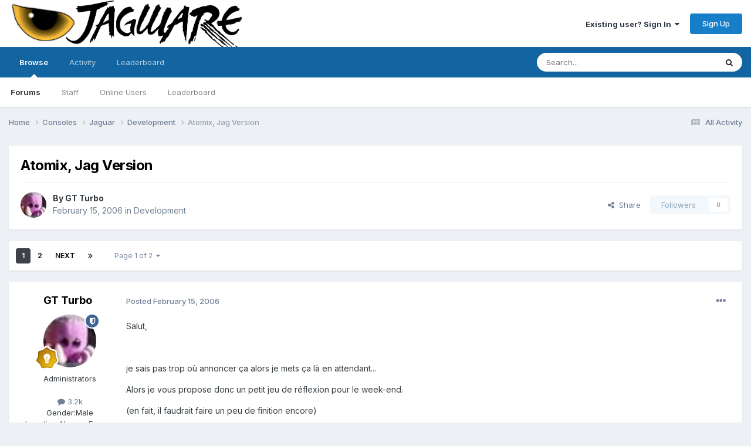

--- FILE ---
content_type: text/html;charset=UTF-8
request_url: http://www.jagware.org/index.php?/topic/153-atomix-jag-version/
body_size: 31703
content:
<!DOCTYPE html>
<html lang="en-US" dir="ltr">
	<head>
		<meta charset="utf-8">
        
		<title>Atomix, Jag Version - Development - Jagware</title>
		
		
		
		

	<meta name="viewport" content="width=device-width, initial-scale=1">


	
	


	<meta name="twitter:card" content="summary" />




	
		
			
				<meta property="og:title" content="Atomix, Jag Version">
			
		
	

	
		
			
				<meta property="og:type" content="website">
			
		
	

	
		
			
				<meta property="og:url" content="http://www.jagware.org/index.php?/topic/153-atomix-jag-version/">
			
		
	

	
		
			
				<meta name="description" content="Salut, je sais pas trop où annoncer ça alors je mets ça là en attendant... Alors je vous propose donc un petit jeu de réflexion pour le week-end. (en fait, il faudrait faire un peu de finition encore) C&#039;est vraiment sans prétention mais je suis déjà content de m&#039;être dérouillé en 68k et d&#039;avoir u...">
			
		
	

	
		
			
				<meta property="og:description" content="Salut, je sais pas trop où annoncer ça alors je mets ça là en attendant... Alors je vous propose donc un petit jeu de réflexion pour le week-end. (en fait, il faudrait faire un peu de finition encore) C&#039;est vraiment sans prétention mais je suis déjà content de m&#039;être dérouillé en 68k et d&#039;avoir u...">
			
		
	

	
		
			
				<meta property="og:updated_time" content="2006-02-22T21:22:05Z">
			
		
	

	
		
			
				<meta property="og:site_name" content="Jagware">
			
		
	

	
		
			
				<meta property="og:locale" content="en_US">
			
		
	


	
		<link rel="next" href="http://www.jagware.org/index.php?/topic/153-atomix-jag-version/page/2/" />
	

	
		<link rel="last" href="http://www.jagware.org/index.php?/topic/153-atomix-jag-version/page/2/" />
	

	
		<link rel="canonical" href="http://www.jagware.org/index.php?/topic/153-atomix-jag-version/" />
	





<link rel="manifest" href="http://www.jagware.org/index.php?/manifest.webmanifest/">
<meta name="msapplication-config" content="http://www.jagware.org/index.php?/browserconfig.xml/">
<meta name="msapplication-starturl" content="/">
<meta name="application-name" content="Jagware">
<meta name="apple-mobile-web-app-title" content="Jagware">

	<meta name="theme-color" content="#ffffff">










<link rel="preload" href="//www.jagware.org/applications/core/interface/font/fontawesome-webfont.woff2?v=4.7.0" as="font" crossorigin="anonymous">
		


	<link rel="preconnect" href="https://fonts.googleapis.com">
	<link rel="preconnect" href="https://fonts.gstatic.com" crossorigin>
	
		<link href="https://fonts.googleapis.com/css2?family=Inter:wght@300;400;500;600;700&display=swap" rel="stylesheet">
	



	<link rel='stylesheet' href='http://www.jagware.org/uploads/css_built_1/341e4a57816af3ba440d891ca87450ff_framework.css?v=edb30790bd1725225331' media='all'>

	<link rel='stylesheet' href='http://www.jagware.org/uploads/css_built_1/05e81b71abe4f22d6eb8d1a929494829_responsive.css?v=edb30790bd1725225331' media='all'>

	<link rel='stylesheet' href='http://www.jagware.org/uploads/css_built_1/20446cf2d164adcc029377cb04d43d17_flags.css?v=edb30790bd1725225331' media='all'>

	<link rel='stylesheet' href='http://www.jagware.org/uploads/css_built_1/90eb5adf50a8c640f633d47fd7eb1778_core.css?v=edb30790bd1725225331' media='all'>

	<link rel='stylesheet' href='http://www.jagware.org/uploads/css_built_1/5a0da001ccc2200dc5625c3f3934497d_core_responsive.css?v=edb30790bd1725225331' media='all'>

	<link rel='stylesheet' href='http://www.jagware.org/uploads/css_built_1/62e269ced0fdab7e30e026f1d30ae516_forums.css?v=edb30790bd1725225331' media='all'>

	<link rel='stylesheet' href='http://www.jagware.org/uploads/css_built_1/76e62c573090645fb99a15a363d8620e_forums_responsive.css?v=edb30790bd1725225331' media='all'>

	<link rel='stylesheet' href='http://www.jagware.org/uploads/css_built_1/ebdea0c6a7dab6d37900b9190d3ac77b_topics.css?v=edb30790bd1725225331' media='all'>





<link rel='stylesheet' href='http://www.jagware.org/uploads/css_built_1/258adbb6e4f3e83cd3b355f84e3fa002_custom.css?v=edb30790bd1725225331' media='all'>




		
		

	</head>
	<body class='ipsApp ipsApp_front ipsJS_none ipsClearfix' data-controller='core.front.core.app' data-message="" data-pageApp='forums' data-pageLocation='front' data-pageModule='forums' data-pageController='topic' data-pageID='153'  >
		
        

        

		<a href='#ipsLayout_mainArea' class='ipsHide' title='Go to main content on this page' accesskey='m'>Jump to content</a>
		





		<div id='ipsLayout_header' class='ipsClearfix'>
			<header>
				<div class='ipsLayout_container'>
					


<a href='http://www.jagware.org/' id='elLogo' accesskey='1'><img src="http://www.jagware.org/uploads/monthly_2024_04/jagware.png.012c693d9afd5003d01f1249fdba6c68.png" alt='Jagware'></a>

					
						

	<ul id='elUserNav' class='ipsList_inline cSignedOut ipsResponsive_showDesktop'>
		
        
		
        
        
            
            <li id='elSignInLink'>
                <a href='http://www.jagware.org/index.php?/login/' data-ipsMenu-closeOnClick="false" data-ipsMenu id='elUserSignIn'>
                    Existing user? Sign In &nbsp;<i class='fa fa-caret-down'></i>
                </a>
                
<div id='elUserSignIn_menu' class='ipsMenu ipsMenu_auto ipsHide'>
	<form accept-charset='utf-8' method='post' action='http://www.jagware.org/index.php?/login/'>
		<input type="hidden" name="csrfKey" value="e7258e1d31a0046eaa63f9ff351a10f3">
		<input type="hidden" name="ref" value="aHR0cDovL3d3dy5qYWd3YXJlLm9yZy9pbmRleC5waHA/L3RvcGljLzE1My1hdG9taXgtamFnLXZlcnNpb24v">
		<div data-role="loginForm">
			
			
			
				
<div class="ipsPad ipsForm ipsForm_vertical">
	<h4 class="ipsType_sectionHead">Sign In</h4>
	<br><br>
	<ul class='ipsList_reset'>
		<li class="ipsFieldRow ipsFieldRow_noLabel ipsFieldRow_fullWidth">
			
			
				<input type="email" placeholder="Email Address" name="auth" autocomplete="email">
			
		</li>
		<li class="ipsFieldRow ipsFieldRow_noLabel ipsFieldRow_fullWidth">
			<input type="password" placeholder="Password" name="password" autocomplete="current-password">
		</li>
		<li class="ipsFieldRow ipsFieldRow_checkbox ipsClearfix">
			<span class="ipsCustomInput">
				<input type="checkbox" name="remember_me" id="remember_me_checkbox" value="1" checked aria-checked="true">
				<span></span>
			</span>
			<div class="ipsFieldRow_content">
				<label class="ipsFieldRow_label" for="remember_me_checkbox">Remember me</label>
				<span class="ipsFieldRow_desc">Not recommended on shared computers</span>
			</div>
		</li>
		<li class="ipsFieldRow ipsFieldRow_fullWidth">
			<button type="submit" name="_processLogin" value="usernamepassword" class="ipsButton ipsButton_primary ipsButton_small" id="elSignIn_submit">Sign In</button>
			
				<p class="ipsType_right ipsType_small">
					
						<a href='http://www.jagware.org/index.php?/lostpassword/' data-ipsDialog data-ipsDialog-title='Forgot your password?'>
					
					Forgot your password?</a>
				</p>
			
		</li>
	</ul>
</div>
			
		</div>
	</form>
</div>
            </li>
            
        
		
			<li>
				
					<a href='http://www.jagware.org/index.php?/register/' data-ipsDialog data-ipsDialog-size='narrow' data-ipsDialog-title='Sign Up' id='elRegisterButton' class='ipsButton ipsButton_normal ipsButton_primary'>Sign Up</a>
				
			</li>
		
	</ul>

						
<ul class='ipsMobileHamburger ipsList_reset ipsResponsive_hideDesktop'>
	<li data-ipsDrawer data-ipsDrawer-drawerElem='#elMobileDrawer'>
		<a href='#' >
			
			
				
			
			
			
			<i class='fa fa-navicon'></i>
		</a>
	</li>
</ul>
					
				</div>
			</header>
			

	<nav data-controller='core.front.core.navBar' class=' ipsResponsive_showDesktop'>
		<div class='ipsNavBar_primary ipsLayout_container '>
			<ul data-role="primaryNavBar" class='ipsClearfix'>
				


	
		
		
			
		
		<li class='ipsNavBar_active' data-active id='elNavSecondary_1' data-role="navBarItem" data-navApp="core" data-navExt="CustomItem">
			
			
				<a href="http://www.jagware.org"  data-navItem-id="1" data-navDefault>
					Browse<span class='ipsNavBar_active__identifier'></span>
				</a>
			
			
				<ul class='ipsNavBar_secondary ' data-role='secondaryNavBar'>
					


	
	

	
		
		
			
		
		<li class='ipsNavBar_active' data-active id='elNavSecondary_10' data-role="navBarItem" data-navApp="forums" data-navExt="Forums">
			
			
				<a href="http://www.jagware.org/index.php"  data-navItem-id="10" data-navDefault>
					Forums<span class='ipsNavBar_active__identifier'></span>
				</a>
			
			
		</li>
	
	

	
	

	
		
		
		<li  id='elNavSecondary_12' data-role="navBarItem" data-navApp="core" data-navExt="StaffDirectory">
			
			
				<a href="http://www.jagware.org/index.php?/staff/"  data-navItem-id="12" >
					Staff<span class='ipsNavBar_active__identifier'></span>
				</a>
			
			
		</li>
	
	

	
		
		
		<li  id='elNavSecondary_13' data-role="navBarItem" data-navApp="core" data-navExt="OnlineUsers">
			
			
				<a href="http://www.jagware.org/index.php?/online/"  data-navItem-id="13" >
					Online Users<span class='ipsNavBar_active__identifier'></span>
				</a>
			
			
		</li>
	
	

	
		
		
		<li  id='elNavSecondary_14' data-role="navBarItem" data-navApp="core" data-navExt="Leaderboard">
			
			
				<a href="http://www.jagware.org/index.php?/leaderboard/"  data-navItem-id="14" >
					Leaderboard<span class='ipsNavBar_active__identifier'></span>
				</a>
			
			
		</li>
	
	

					<li class='ipsHide' id='elNavigationMore_1' data-role='navMore'>
						<a href='#' data-ipsMenu data-ipsMenu-appendTo='#elNavigationMore_1' id='elNavigationMore_1_dropdown'>More <i class='fa fa-caret-down'></i></a>
						<ul class='ipsHide ipsMenu ipsMenu_auto' id='elNavigationMore_1_dropdown_menu' data-role='moreDropdown'></ul>
					</li>
				</ul>
			
		</li>
	
	

	
		
		
		<li  id='elNavSecondary_2' data-role="navBarItem" data-navApp="core" data-navExt="CustomItem">
			
			
				<a href="http://www.jagware.org/index.php?/discover/"  data-navItem-id="2" >
					Activity<span class='ipsNavBar_active__identifier'></span>
				</a>
			
			
				<ul class='ipsNavBar_secondary ipsHide' data-role='secondaryNavBar'>
					


	
		
		
		<li  id='elNavSecondary_4' data-role="navBarItem" data-navApp="core" data-navExt="AllActivity">
			
			
				<a href="http://www.jagware.org/index.php?/discover/"  data-navItem-id="4" >
					All Activity<span class='ipsNavBar_active__identifier'></span>
				</a>
			
			
		</li>
	
	

	
	

	
	

	
	

	
		
		
		<li  id='elNavSecondary_8' data-role="navBarItem" data-navApp="core" data-navExt="Search">
			
			
				<a href="http://www.jagware.org/index.php?/search/"  data-navItem-id="8" >
					Search<span class='ipsNavBar_active__identifier'></span>
				</a>
			
			
		</li>
	
	

	
	

					<li class='ipsHide' id='elNavigationMore_2' data-role='navMore'>
						<a href='#' data-ipsMenu data-ipsMenu-appendTo='#elNavigationMore_2' id='elNavigationMore_2_dropdown'>More <i class='fa fa-caret-down'></i></a>
						<ul class='ipsHide ipsMenu ipsMenu_auto' id='elNavigationMore_2_dropdown_menu' data-role='moreDropdown'></ul>
					</li>
				</ul>
			
		</li>
	
	

	
		
		
		<li  id='elNavSecondary_15' data-role="navBarItem" data-navApp="core" data-navExt="Leaderboard">
			
			
				<a href="http://www.jagware.org/index.php?/leaderboard/"  data-navItem-id="15" >
					Leaderboard<span class='ipsNavBar_active__identifier'></span>
				</a>
			
			
		</li>
	
	

				<li class='ipsHide' id='elNavigationMore' data-role='navMore'>
					<a href='#' data-ipsMenu data-ipsMenu-appendTo='#elNavigationMore' id='elNavigationMore_dropdown'>More</a>
					<ul class='ipsNavBar_secondary ipsHide' data-role='secondaryNavBar'>
						<li class='ipsHide' id='elNavigationMore_more' data-role='navMore'>
							<a href='#' data-ipsMenu data-ipsMenu-appendTo='#elNavigationMore_more' id='elNavigationMore_more_dropdown'>More <i class='fa fa-caret-down'></i></a>
							<ul class='ipsHide ipsMenu ipsMenu_auto' id='elNavigationMore_more_dropdown_menu' data-role='moreDropdown'></ul>
						</li>
					</ul>
				</li>
			</ul>
			

	<div id="elSearchWrapper">
		<div id='elSearch' data-controller="core.front.core.quickSearch">
			<form accept-charset='utf-8' action='//www.jagware.org/index.php?/search/&amp;do=quicksearch' method='post'>
                <input type='search' id='elSearchField' placeholder='Search...' name='q' autocomplete='off' aria-label='Search'>
                <details class='cSearchFilter'>
                    <summary class='cSearchFilter__text'></summary>
                    <ul class='cSearchFilter__menu'>
                        
                        <li><label><input type="radio" name="type" value="all" ><span class='cSearchFilter__menuText'>Everywhere</span></label></li>
                        
                            
                                <li><label><input type="radio" name="type" value='contextual_{&quot;type&quot;:&quot;forums_topic&quot;,&quot;nodes&quot;:5}' checked><span class='cSearchFilter__menuText'>This Forum</span></label></li>
                            
                                <li><label><input type="radio" name="type" value='contextual_{&quot;type&quot;:&quot;forums_topic&quot;,&quot;item&quot;:153}' checked><span class='cSearchFilter__menuText'>This Topic</span></label></li>
                            
                        
                        
                            <li><label><input type="radio" name="type" value="core_statuses_status"><span class='cSearchFilter__menuText'>Status Updates</span></label></li>
                        
                            <li><label><input type="radio" name="type" value="forums_topic"><span class='cSearchFilter__menuText'>Topics</span></label></li>
                        
                            <li><label><input type="radio" name="type" value="core_members"><span class='cSearchFilter__menuText'>Members</span></label></li>
                        
                    </ul>
                </details>
				<button class='cSearchSubmit' type="submit" aria-label='Search'><i class="fa fa-search"></i></button>
			</form>
		</div>
	</div>

		</div>
	</nav>

			
<ul id='elMobileNav' class='ipsResponsive_hideDesktop' data-controller='core.front.core.mobileNav'>
	
		
			
			
				
				
			
				
				
			
				
					<li id='elMobileBreadcrumb'>
						<a href='http://www.jagware.org/index.php?/forum/5-development/'>
							<span>Development</span>
						</a>
					</li>
				
				
			
				
				
			
		
	
	
	
	<li >
		<a data-action="defaultStream" href='http://www.jagware.org/index.php?/discover/'><i class="fa fa-newspaper-o" aria-hidden="true"></i></a>
	</li>

	

	
		<li class='ipsJS_show'>
			<a href='http://www.jagware.org/index.php?/search/'><i class='fa fa-search'></i></a>
		</li>
	
</ul>
		</div>
		<main id='ipsLayout_body' class='ipsLayout_container'>
			<div id='ipsLayout_contentArea'>
				<div id='ipsLayout_contentWrapper'>
					
<nav class='ipsBreadcrumb ipsBreadcrumb_top ipsFaded_withHover'>
	

	<ul class='ipsList_inline ipsPos_right'>
		
		<li >
			<a data-action="defaultStream" class='ipsType_light '  href='http://www.jagware.org/index.php?/discover/'><i class="fa fa-newspaper-o" aria-hidden="true"></i> <span>All Activity</span></a>
		</li>
		
	</ul>

	<ul data-role="breadcrumbList">
		<li>
			<a title="Home" href='http://www.jagware.org/'>
				<span>Home <i class='fa fa-angle-right'></i></span>
			</a>
		</li>
		
		
			<li>
				
					<a href='http://www.jagware.org/index.php?/forum/3-consoles/'>
						<span>Consoles <i class='fa fa-angle-right' aria-hidden="true"></i></span>
					</a>
				
			</li>
		
			<li>
				
					<a href='http://www.jagware.org/index.php?/forum/67-jaguar/'>
						<span>Jaguar <i class='fa fa-angle-right' aria-hidden="true"></i></span>
					</a>
				
			</li>
		
			<li>
				
					<a href='http://www.jagware.org/index.php?/forum/5-development/'>
						<span>Development <i class='fa fa-angle-right' aria-hidden="true"></i></span>
					</a>
				
			</li>
		
			<li>
				
					Atomix, Jag Version
				
			</li>
		
	</ul>
</nav>
					
					<div id='ipsLayout_mainArea'>
						
						
						
						

	




						



<div class='ipsPageHeader ipsResponsive_pull ipsBox ipsPadding sm:ipsPadding:half ipsMargin_bottom'>
		
	
	<div class='ipsFlex ipsFlex-ai:center ipsFlex-fw:wrap ipsGap:4'>
		<div class='ipsFlex-flex:11'>
			<h1 class='ipsType_pageTitle ipsContained_container'>
				

				
				
					<span class='ipsType_break ipsContained'>
						<span>Atomix, Jag Version</span>
					</span>
				
			</h1>
			
			
		</div>
		
	</div>
	<hr class='ipsHr'>
	<div class='ipsPageHeader__meta ipsFlex ipsFlex-jc:between ipsFlex-ai:center ipsFlex-fw:wrap ipsGap:3'>
		<div class='ipsFlex-flex:11'>
			<div class='ipsPhotoPanel ipsPhotoPanel_mini ipsPhotoPanel_notPhone ipsClearfix'>
				


	<a href="http://www.jagware.org/index.php?/profile/2-gt-turbo/" rel="nofollow" data-ipsHover data-ipsHover-width="370" data-ipsHover-target="http://www.jagware.org/index.php?/profile/2-gt-turbo/&amp;do=hovercard" class="ipsUserPhoto ipsUserPhoto_mini" title="Go to GT Turbo's profile">
		<img src='http://www.jagware.org/uploads/av-2.jpg' alt='GT Turbo' loading="lazy">
	</a>

				<div>
					<p class='ipsType_reset ipsType_blendLinks'>
						<span class='ipsType_normal'>
						
							<strong>By 


<a href='http://www.jagware.org/index.php?/profile/2-gt-turbo/' rel="nofollow" data-ipsHover data-ipsHover-width='370' data-ipsHover-target='http://www.jagware.org/index.php?/profile/2-gt-turbo/&amp;do=hovercard&amp;referrer=http%253A%252F%252Fwww.jagware.org%252Findex.php%253F%252Ftopic%252F153-atomix-jag-version%252F' title="Go to GT Turbo's profile" class="ipsType_break">GT Turbo</a></strong><br />
							<span class='ipsType_light'><time datetime='2006-02-15T15:19:52Z' title='02/15/2006 03:19  PM' data-short='19 yr'>February 15, 2006</time> in <a href="http://www.jagware.org/index.php?/forum/5-development/">Development</a></span>
						
						</span>
					</p>
				</div>
			</div>
		</div>
		
			<div class='ipsFlex-flex:01 ipsResponsive_hidePhone'>
				<div class='ipsShareLinks'>
					
						


    <a href='#elShareItem_12447012_menu' id='elShareItem_12447012' data-ipsMenu class='ipsShareButton ipsButton ipsButton_verySmall ipsButton_link ipsButton_link--light'>
        <span><i class='fa fa-share-alt'></i></span> &nbsp;Share
    </a>

    <div class='ipsPadding ipsMenu ipsMenu_auto ipsHide' id='elShareItem_12447012_menu' data-controller="core.front.core.sharelink">
        <ul class='ipsList_inline'>
            
                <li>
<a href="https://x.com/share?url=http%3A%2F%2Fwww.jagware.org%2Findex.php%3F%2Ftopic%2F153-atomix-jag-version%2F" class="cShareLink cShareLink_x" target="_blank" data-role="shareLink" title='Share on X' data-ipsTooltip rel='nofollow noopener'>
    <i class="fa fa-x"></i>
</a></li>
            
                <li>
<a href="https://www.facebook.com/sharer/sharer.php?u=http%3A%2F%2Fwww.jagware.org%2Findex.php%3F%2Ftopic%2F153-atomix-jag-version%2F" class="cShareLink cShareLink_facebook" target="_blank" data-role="shareLink" title='Share on Facebook' data-ipsTooltip rel='noopener nofollow'>
	<i class="fa fa-facebook"></i>
</a></li>
            
                <li>
<a href="https://www.reddit.com/submit?url=http%3A%2F%2Fwww.jagware.org%2Findex.php%3F%2Ftopic%2F153-atomix-jag-version%2F&amp;title=Atomix%2C+Jag+Version" rel="nofollow noopener" class="cShareLink cShareLink_reddit" target="_blank" title='Share on Reddit' data-ipsTooltip>
	<i class="fa fa-reddit"></i>
</a></li>
            
                <li>
<a href="mailto:?subject=Atomix%2C%20Jag%20Version&body=http%3A%2F%2Fwww.jagware.org%2Findex.php%3F%2Ftopic%2F153-atomix-jag-version%2F" rel='nofollow' class='cShareLink cShareLink_email' title='Share via email' data-ipsTooltip>
	<i class="fa fa-envelope"></i>
</a></li>
            
                <li>
<a href="https://pinterest.com/pin/create/button/?url=http://www.jagware.org/index.php?/topic/153-atomix-jag-version/&amp;media=" class="cShareLink cShareLink_pinterest" rel="nofollow noopener" target="_blank" data-role="shareLink" title='Share on Pinterest' data-ipsTooltip>
	<i class="fa fa-pinterest"></i>
</a></li>
            
        </ul>
        
            <hr class='ipsHr'>
            <button class='ipsHide ipsButton ipsButton_verySmall ipsButton_light ipsButton_fullWidth ipsMargin_top:half' data-controller='core.front.core.webshare' data-role='webShare' data-webShareTitle='Atomix, Jag Version' data-webShareText='Atomix, Jag Version' data-webShareUrl='http://www.jagware.org/index.php?/topic/153-atomix-jag-version/'>More sharing options...</button>
        
    </div>

					
					
                    

					



					

<div data-followApp='forums' data-followArea='topic' data-followID='153' data-controller='core.front.core.followButton'>
	

	<a href='http://www.jagware.org/index.php?/login/' rel="nofollow" class="ipsFollow ipsPos_middle ipsButton ipsButton_light ipsButton_verySmall ipsButton_disabled" data-role="followButton" data-ipsTooltip title='Sign in to follow this'>
		<span>Followers</span>
		<span class='ipsCommentCount'>0</span>
	</a>

</div>
				</div>
			</div>
					
	</div>
	
	
</div>








<div class='ipsClearfix'>
	<ul class="ipsToolList ipsToolList_horizontal ipsClearfix ipsSpacer_both ipsResponsive_hidePhone">
		
		
		
	</ul>
</div>

<div id='comments' data-controller='core.front.core.commentFeed,forums.front.topic.view, core.front.core.ignoredComments' data-autoPoll data-baseURL='http://www.jagware.org/index.php?/topic/153-atomix-jag-version/'  data-feedID='topic-153' class='cTopic ipsClear ipsSpacer_top'>
	
			

				<div class="ipsBox ipsResponsive_pull ipsPadding:half ipsClearfix ipsClear ipsMargin_bottom">
					
					
						


	
	<ul class='ipsPagination' id='elPagination_e913659907677409d991f8354d06f6b3_1845726457' data-ipsPagination-seoPagination='true' data-pages='2' data-ipsPagination  data-ipsPagination-pages="2" data-ipsPagination-perPage='25'>
		
			
				<li class='ipsPagination_first ipsPagination_inactive'><a href='http://www.jagware.org/index.php?/topic/153-atomix-jag-version/#comments' rel="first" data-page='1' data-ipsTooltip title='First page'><i class='fa fa-angle-double-left'></i></a></li>
				<li class='ipsPagination_prev ipsPagination_inactive'><a href='http://www.jagware.org/index.php?/topic/153-atomix-jag-version/#comments' rel="prev" data-page='0' data-ipsTooltip title='Previous page'>Prev</a></li>
			
			<li class='ipsPagination_page ipsPagination_active'><a href='http://www.jagware.org/index.php?/topic/153-atomix-jag-version/#comments' data-page='1'>1</a></li>
			
				
					<li class='ipsPagination_page'><a href='http://www.jagware.org/index.php?/topic/153-atomix-jag-version/page/2/#comments' data-page='2'>2</a></li>
				
				<li class='ipsPagination_next'><a href='http://www.jagware.org/index.php?/topic/153-atomix-jag-version/page/2/#comments' rel="next" data-page='2' data-ipsTooltip title='Next page'>Next</a></li>
				<li class='ipsPagination_last'><a href='http://www.jagware.org/index.php?/topic/153-atomix-jag-version/page/2/#comments' rel="last" data-page='2' data-ipsTooltip title='Last page'><i class='fa fa-angle-double-right'></i></a></li>
			
			
				<li class='ipsPagination_pageJump'>
					<a href='#' data-ipsMenu data-ipsMenu-closeOnClick='false' data-ipsMenu-appendTo='#elPagination_e913659907677409d991f8354d06f6b3_1845726457' id='elPagination_e913659907677409d991f8354d06f6b3_1845726457_jump'>Page 1 of 2 &nbsp;<i class='fa fa-caret-down'></i></a>
					<div class='ipsMenu ipsMenu_narrow ipsPadding ipsHide' id='elPagination_e913659907677409d991f8354d06f6b3_1845726457_jump_menu'>
						<form accept-charset='utf-8' method='post' action='http://www.jagware.org/index.php?/topic/153-atomix-jag-version/#comments' data-role="pageJump" data-baseUrl='#'>
							<ul class='ipsForm ipsForm_horizontal'>
								<li class='ipsFieldRow'>
									<input type='number' min='1' max='2' placeholder='Page number' class='ipsField_fullWidth' name='page'>
								</li>
								<li class='ipsFieldRow ipsFieldRow_fullWidth'>
									<input type='submit' class='ipsButton_fullWidth ipsButton ipsButton_verySmall ipsButton_primary' value='Go'>
								</li>
							</ul>
						</form>
					</div>
				</li>
			
		
	</ul>

					
				</div>
			
	

	

<div data-controller='core.front.core.recommendedComments' data-url='http://www.jagware.org/index.php?/topic/153-atomix-jag-version/&amp;recommended=comments' class='ipsRecommendedComments ipsHide'>
	<div data-role="recommendedComments">
		<h2 class='ipsType_sectionHead ipsType_large ipsType_bold ipsMargin_bottom'>Recommended Posts</h2>
		
	</div>
</div>
	
	<div id="elPostFeed" data-role='commentFeed' data-controller='core.front.core.moderation' >
		<form action="http://www.jagware.org/index.php?/topic/153-atomix-jag-version/&amp;csrfKey=e7258e1d31a0046eaa63f9ff351a10f3&amp;do=multimodComment" method="post" data-ipsPageAction data-role='moderationTools'>
			
			
				

					

					
					



<a id='comment-2608'></a>
<article  id='elComment_2608' class='cPost ipsBox ipsResponsive_pull  ipsComment  ipsComment_parent ipsClearfix ipsClear ipsColumns ipsColumns_noSpacing ipsColumns_collapsePhone    '>
	

	

	<div class='cAuthorPane_mobile ipsResponsive_showPhone'>
		<div class='cAuthorPane_photo'>
			<div class='cAuthorPane_photoWrap'>
				


	<a href="http://www.jagware.org/index.php?/profile/2-gt-turbo/" rel="nofollow" data-ipsHover data-ipsHover-width="370" data-ipsHover-target="http://www.jagware.org/index.php?/profile/2-gt-turbo/&amp;do=hovercard" class="ipsUserPhoto ipsUserPhoto_large" title="Go to GT Turbo's profile">
		<img src='http://www.jagware.org/uploads/av-2.jpg' alt='GT Turbo' loading="lazy">
	</a>

				
				<span class="cAuthorPane_badge cAuthorPane_badge--moderator" data-ipsTooltip title="GT Turbo is a moderator"></span>
				
				
					<a href="http://www.jagware.org/index.php?/profile/2-gt-turbo/badges/" rel="nofollow">
						
<img src='http://www.jagware.org/uploads/monthly_2024_04/5_Explorer.svg' loading="lazy" alt="Explorer" class="cAuthorPane_badge cAuthorPane_badge--rank ipsOutline ipsOutline:2px" data-ipsTooltip title="Rank: Explorer (4/14)">
					</a>
				
			</div>
		</div>
		<div class='cAuthorPane_content'>
			<h3 class='ipsType_sectionHead cAuthorPane_author ipsType_break ipsType_blendLinks ipsFlex ipsFlex-ai:center'>
				


<a href='http://www.jagware.org/index.php?/profile/2-gt-turbo/' rel="nofollow" data-ipsHover data-ipsHover-width='370' data-ipsHover-target='http://www.jagware.org/index.php?/profile/2-gt-turbo/&amp;do=hovercard&amp;referrer=http%253A%252F%252Fwww.jagware.org%252Findex.php%253F%252Ftopic%252F153-atomix-jag-version%252F' title="Go to GT Turbo's profile" class="ipsType_break">GT Turbo</a>
			</h3>
			<div class='ipsType_light ipsType_reset'>
				<a href='http://www.jagware.org/index.php?/topic/153-atomix-jag-version/&amp;do=findComment&amp;comment=2608' rel="nofollow" class='ipsType_blendLinks'>Posted <time datetime='2006-02-15T15:24:16Z' title='02/15/2006 03:24  PM' data-short='19 yr'>February 15, 2006</time></a>
				
			</div>
		</div>
	</div>
	<aside class='ipsComment_author cAuthorPane ipsColumn ipsColumn_medium ipsResponsive_hidePhone'>
		<h3 class='ipsType_sectionHead cAuthorPane_author ipsType_blendLinks ipsType_break'><strong>


<a href='http://www.jagware.org/index.php?/profile/2-gt-turbo/' rel="nofollow" data-ipsHover data-ipsHover-width='370' data-ipsHover-target='http://www.jagware.org/index.php?/profile/2-gt-turbo/&amp;do=hovercard&amp;referrer=http%253A%252F%252Fwww.jagware.org%252Findex.php%253F%252Ftopic%252F153-atomix-jag-version%252F' title="Go to GT Turbo's profile" class="ipsType_break">GT Turbo</a></strong>
			
		</h3>
		<ul class='cAuthorPane_info ipsList_reset'>
			<li data-role='photo' class='cAuthorPane_photo'>
				<div class='cAuthorPane_photoWrap'>
					


	<a href="http://www.jagware.org/index.php?/profile/2-gt-turbo/" rel="nofollow" data-ipsHover data-ipsHover-width="370" data-ipsHover-target="http://www.jagware.org/index.php?/profile/2-gt-turbo/&amp;do=hovercard" class="ipsUserPhoto ipsUserPhoto_large" title="Go to GT Turbo's profile">
		<img src='http://www.jagware.org/uploads/av-2.jpg' alt='GT Turbo' loading="lazy">
	</a>

					
						<span class="cAuthorPane_badge cAuthorPane_badge--moderator" data-ipsTooltip title="GT Turbo is a moderator"></span>
					
					
						
<img src='http://www.jagware.org/uploads/monthly_2024_04/5_Explorer.svg' loading="lazy" alt="Explorer" class="cAuthorPane_badge cAuthorPane_badge--rank ipsOutline ipsOutline:2px" data-ipsTooltip title="Rank: Explorer (4/14)">
					
				</div>
			</li>
			
				<li data-role='group'>Administrators</li>
				
			
			
				<li data-role='stats' class='ipsMargin_top'>
					<ul class="ipsList_reset ipsType_light ipsFlex ipsFlex-ai:center ipsFlex-jc:center ipsGap_row:2 cAuthorPane_stats">
						<li>
							
								<a href="http://www.jagware.org/index.php?/profile/2-gt-turbo/content/" rel="nofollow" title="3,239 posts" data-ipsTooltip class="ipsType_blendLinks">
							
								<i class="fa fa-comment"></i> 3.2k
							
								</a>
							
						</li>
						
					</ul>
				</li>
			
			
				

	
	<li data-role='custom-field' class='ipsResponsive_hidePhone ipsType_break'>
		
<span class='ft'>Gender:</span><span class='fc'>Male</span>
	</li>
	
	<li data-role='custom-field' class='ipsResponsive_hidePhone ipsType_break'>
		
<span class='ft'>Location:</span><span class='fc'>Alsace, France</span>
	</li>
	
	<li data-role='custom-field' class='ipsResponsive_hidePhone ipsType_break'>
		
<span class='ft'>Interests:</span><span class='fc'>Coding, coding and coding &#33;&#33;</span>
	</li>
	

			
		</ul>
	</aside>
	<div class='ipsColumn ipsColumn_fluid ipsMargin:none'>
		

<div id='comment-2608_wrap' data-controller='core.front.core.comment' data-commentApp='forums' data-commentType='forums' data-commentID="2608" data-quoteData='{&quot;userid&quot;:2,&quot;username&quot;:&quot;GT Turbo&quot;,&quot;timestamp&quot;:1140017056,&quot;contentapp&quot;:&quot;forums&quot;,&quot;contenttype&quot;:&quot;forums&quot;,&quot;contentid&quot;:153,&quot;contentclass&quot;:&quot;forums_Topic&quot;,&quot;contentcommentid&quot;:2608}' class='ipsComment_content ipsType_medium'>

	<div class='ipsComment_meta ipsType_light ipsFlex ipsFlex-ai:center ipsFlex-jc:between ipsFlex-fd:row-reverse'>
		<div class='ipsType_light ipsType_reset ipsType_blendLinks ipsComment_toolWrap'>
			<div class='ipsResponsive_hidePhone ipsComment_badges'>
				<ul class='ipsList_reset ipsFlex ipsFlex-jc:end ipsFlex-fw:wrap ipsGap:2 ipsGap_row:1'>
					
					
					
					
					
				</ul>
			</div>
			<ul class='ipsList_reset ipsComment_tools'>
				<li>
					<a href='#elControls_2608_menu' class='ipsComment_ellipsis' id='elControls_2608' title='More options...' data-ipsMenu data-ipsMenu-appendTo='#comment-2608_wrap'><i class='fa fa-ellipsis-h'></i></a>
					<ul id='elControls_2608_menu' class='ipsMenu ipsMenu_narrow ipsHide'>
						
						
							<li class='ipsMenu_item'><a href='http://www.jagware.org/index.php?/topic/153-atomix-jag-version/' title='Share this post' data-ipsDialog data-ipsDialog-size='narrow' data-ipsDialog-content='#elShareComment_2608_menu' data-ipsDialog-title="Share this post" id='elSharePost_2608' data-role='shareComment'>Share</a></li>
						
                        
						
						
						
							
								
							
							
							
							
							
							
						
					</ul>
				</li>
				
			</ul>
		</div>

		<div class='ipsType_reset ipsResponsive_hidePhone'>
			<a href='http://www.jagware.org/index.php?/topic/153-atomix-jag-version/&amp;do=findComment&amp;comment=2608' rel="nofollow" class='ipsType_blendLinks'>Posted <time datetime='2006-02-15T15:24:16Z' title='02/15/2006 03:24  PM' data-short='19 yr'>February 15, 2006</time></a>
			
			<span class='ipsResponsive_hidePhone'>
				
				
			</span>
		</div>
	</div>

	

    

	<div class='cPost_contentWrap'>
		
		<div data-role='commentContent' class='ipsType_normal ipsType_richText ipsPadding_bottom ipsContained' data-controller='core.front.core.lightboxedImages'>
			
<p>Salut,</p>
<p> </p>
<p>
je sais pas trop où annoncer ça alors je mets ça là en attendant...</p>
<p>
Alors je vous propose donc un petit jeu de réflexion pour le week-end.</p>
<p>
(en fait, il faudrait faire un peu de finition encore)</p>
<p>
C'est vraiment sans prétention mais je suis déjà content de m'être dérouillé</p>
<p>
en 68k et d'avoir un peu joué avec les listes de sprites et le joypad</p>
<p>
Vous trouverez le binaire pour le kit bjl ici: </p>
<p>
<a href="http://removers.atari.org/atomic.bin" target="_blank" rel="external nofollow">http://removers.atari.org/atomic.bin</a></p>
<p>
Tous les commentaires sont les bienvenus...</p>
<p> </p>
<p>
Seb</p>
<p> </p>
<p>
PS: bientôt les sources en téléchargement aussi</p>
<p> </p>
<p>
Avant que j'oublie</p>
<p> </p>
<p>
4 et 6 pour changer d'atome (gachette gauche et droite sur le pro controller)</p>
<p>
Les flèches pour bouger</p>
<p>
0 pour réinitialiser le niveau</p>
<p>
2 et 8 : surprise</p>
<p>
pause: pour afficher le but du niveau</p>
<p> </p>
<p>
Seb</p>
<p> </p>
<p>
P.S. : Ce jeu est bien de SebRmv (Removers), j'ai juste recopié son poste pour le mettre dans une bonne partie  <img src="http://www.jagware.org/uploads/emoticons/default_wink.png" alt=";)" data-emoticon="1" srcset="http://www.jagware.org/uploads/emoticons/wink@2x.png 2x" width="20" height="20"></p>
<p> </p>
<p>
Je retrouves le jeu auquel je jouais sur ST, ce soir je vous massacre tous !!</p>
<p> </p>
<p>
J'aime bien le petit bruitage quand on passe d'un niveau a l'autre, très beau boulot SebRmv !!</p>
<p> </p>
<p>
GT</p>


			
		</div>

		

		
			

		
	</div>

	

	



<div class='ipsPadding ipsHide cPostShareMenu' id='elShareComment_2608_menu'>
	<h5 class='ipsType_normal ipsType_reset'>Link to comment</h5>
	
		
	
	
	<input type='text' value='http://www.jagware.org/index.php?/topic/153-atomix-jag-version/' class='ipsField_fullWidth'>

	
	<h5 class='ipsType_normal ipsType_reset ipsSpacer_top'>Share on other sites</h5>
	

	<ul class='ipsList_inline ipsList_noSpacing ipsClearfix' data-controller="core.front.core.sharelink">
		
			<li>
<a href="https://x.com/share?url=http%3A%2F%2Fwww.jagware.org%2Findex.php%3F%2Ftopic%2F153-atomix-jag-version%2F%26do%3DfindComment%26comment%3D2608" class="cShareLink cShareLink_x" target="_blank" data-role="shareLink" title='Share on X' data-ipsTooltip rel='nofollow noopener'>
    <i class="fa fa-x"></i>
</a></li>
		
			<li>
<a href="https://www.facebook.com/sharer/sharer.php?u=http%3A%2F%2Fwww.jagware.org%2Findex.php%3F%2Ftopic%2F153-atomix-jag-version%2F%26do%3DfindComment%26comment%3D2608" class="cShareLink cShareLink_facebook" target="_blank" data-role="shareLink" title='Share on Facebook' data-ipsTooltip rel='noopener nofollow'>
	<i class="fa fa-facebook"></i>
</a></li>
		
			<li>
<a href="https://www.reddit.com/submit?url=http%3A%2F%2Fwww.jagware.org%2Findex.php%3F%2Ftopic%2F153-atomix-jag-version%2F%26do%3DfindComment%26comment%3D2608&amp;title=Atomix%2C+Jag+Version" rel="nofollow noopener" class="cShareLink cShareLink_reddit" target="_blank" title='Share on Reddit' data-ipsTooltip>
	<i class="fa fa-reddit"></i>
</a></li>
		
			<li>
<a href="mailto:?subject=Atomix%2C%20Jag%20Version&body=http%3A%2F%2Fwww.jagware.org%2Findex.php%3F%2Ftopic%2F153-atomix-jag-version%2F%26do%3DfindComment%26comment%3D2608" rel='nofollow' class='cShareLink cShareLink_email' title='Share via email' data-ipsTooltip>
	<i class="fa fa-envelope"></i>
</a></li>
		
			<li>
<a href="https://pinterest.com/pin/create/button/?url=http://www.jagware.org/index.php?/topic/153-atomix-jag-version/%26do=findComment%26comment=2608&amp;media=" class="cShareLink cShareLink_pinterest" rel="nofollow noopener" target="_blank" data-role="shareLink" title='Share on Pinterest' data-ipsTooltip>
	<i class="fa fa-pinterest"></i>
</a></li>
		
	</ul>


	<hr class='ipsHr'>
	<button class='ipsHide ipsButton ipsButton_small ipsButton_light ipsButton_fullWidth ipsMargin_top:half' data-controller='core.front.core.webshare' data-role='webShare' data-webShareTitle='Atomix, Jag Version' data-webShareText='Salut, 
  

je sais pas trop où annoncer ça alors je mets ça là en attendant... 

Alors je vous propose donc un petit jeu de réflexion pour le week-end. 

(en fait, il faudrait faire un peu de finition encore) 

C&#039;est vraiment sans prétention mais je suis déjà content de m&#039;être dérouillé 

en 68k et d&#039;avoir un peu joué avec les listes de sprites et le joypad 

Vous trouverez le binaire pour le kit bjl ici:  

http://removers.atari.org/atomic.bin 

Tous les commentaires sont les bienvenus... 
  

Seb 
  

PS: bientôt les sources en téléchargement aussi 
  

Avant que j&#039;oublie 
  

4 et 6 pour changer d&#039;atome (gachette gauche et droite sur le pro controller) 

Les flèches pour bouger 

0 pour réinitialiser le niveau 

2 et 8 : surprise 

pause: pour afficher le but du niveau 
  

Seb 
  

P.S. : Ce jeu est bien de SebRmv (Removers), j&#039;ai juste recopié son poste pour le mettre dans une bonne partie   
  

Je retrouves le jeu auquel je jouais sur ST, ce soir je vous massacre tous !! 
  

J&#039;aime bien le petit bruitage quand on passe d&#039;un niveau a l&#039;autre, très beau boulot SebRmv !! 
  

GT 
' data-webShareUrl='http://www.jagware.org/index.php?/topic/153-atomix-jag-version/&amp;do=findComment&amp;comment=2608'>More sharing options...</button>

	
</div>
</div>
	</div>
</article>
					
					
					
				

					

					
					



<a id='comment-2613'></a>
<article  id='elComment_2613' class='cPost ipsBox ipsResponsive_pull  ipsComment  ipsComment_parent ipsClearfix ipsClear ipsColumns ipsColumns_noSpacing ipsColumns_collapsePhone    '>
	

	

	<div class='cAuthorPane_mobile ipsResponsive_showPhone'>
		<div class='cAuthorPane_photo'>
			<div class='cAuthorPane_photoWrap'>
				


	<a href="http://www.jagware.org/index.php?/profile/5-scpcd/" rel="nofollow" data-ipsHover data-ipsHover-width="370" data-ipsHover-target="http://www.jagware.org/index.php?/profile/5-scpcd/&amp;do=hovercard" class="ipsUserPhoto ipsUserPhoto_large" title="Go to SCPCD's profile">
		<img src='http://www.jagware.org/uploads/scpcd.jpg' alt='SCPCD' loading="lazy">
	</a>

				
				<span class="cAuthorPane_badge cAuthorPane_badge--moderator" data-ipsTooltip title="SCPCD is a moderator"></span>
				
				
					<a href="http://www.jagware.org/index.php?/profile/5-scpcd/badges/" rel="nofollow">
						
<img src='http://www.jagware.org/uploads/monthly_2024_04/1_Newbie.svg' loading="lazy" alt="Newbie" class="cAuthorPane_badge cAuthorPane_badge--rank ipsOutline ipsOutline:2px" data-ipsTooltip title="Rank: Newbie (1/14)">
					</a>
				
			</div>
		</div>
		<div class='cAuthorPane_content'>
			<h3 class='ipsType_sectionHead cAuthorPane_author ipsType_break ipsType_blendLinks ipsFlex ipsFlex-ai:center'>
				


<a href='http://www.jagware.org/index.php?/profile/5-scpcd/' rel="nofollow" data-ipsHover data-ipsHover-width='370' data-ipsHover-target='http://www.jagware.org/index.php?/profile/5-scpcd/&amp;do=hovercard&amp;referrer=http%253A%252F%252Fwww.jagware.org%252Findex.php%253F%252Ftopic%252F153-atomix-jag-version%252F' title="Go to SCPCD's profile" class="ipsType_break">SCPCD</a>
			</h3>
			<div class='ipsType_light ipsType_reset'>
				<a href='http://www.jagware.org/index.php?/topic/153-atomix-jag-version/&amp;do=findComment&amp;comment=2613' rel="nofollow" class='ipsType_blendLinks'>Posted <time datetime='2006-02-15T16:17:55Z' title='02/15/2006 04:17  PM' data-short='19 yr'>February 15, 2006</time></a>
				
			</div>
		</div>
	</div>
	<aside class='ipsComment_author cAuthorPane ipsColumn ipsColumn_medium ipsResponsive_hidePhone'>
		<h3 class='ipsType_sectionHead cAuthorPane_author ipsType_blendLinks ipsType_break'><strong>


<a href='http://www.jagware.org/index.php?/profile/5-scpcd/' rel="nofollow" data-ipsHover data-ipsHover-width='370' data-ipsHover-target='http://www.jagware.org/index.php?/profile/5-scpcd/&amp;do=hovercard&amp;referrer=http%253A%252F%252Fwww.jagware.org%252Findex.php%253F%252Ftopic%252F153-atomix-jag-version%252F' title="Go to SCPCD's profile" class="ipsType_break">SCPCD</a></strong>
			
		</h3>
		<ul class='cAuthorPane_info ipsList_reset'>
			<li data-role='photo' class='cAuthorPane_photo'>
				<div class='cAuthorPane_photoWrap'>
					


	<a href="http://www.jagware.org/index.php?/profile/5-scpcd/" rel="nofollow" data-ipsHover data-ipsHover-width="370" data-ipsHover-target="http://www.jagware.org/index.php?/profile/5-scpcd/&amp;do=hovercard" class="ipsUserPhoto ipsUserPhoto_large" title="Go to SCPCD's profile">
		<img src='http://www.jagware.org/uploads/scpcd.jpg' alt='SCPCD' loading="lazy">
	</a>

					
						<span class="cAuthorPane_badge cAuthorPane_badge--moderator" data-ipsTooltip title="SCPCD is a moderator"></span>
					
					
						
<img src='http://www.jagware.org/uploads/monthly_2024_04/1_Newbie.svg' loading="lazy" alt="Newbie" class="cAuthorPane_badge cAuthorPane_badge--rank ipsOutline ipsOutline:2px" data-ipsTooltip title="Rank: Newbie (1/14)">
					
				</div>
			</li>
			
				<li data-role='group'>Level2</li>
				
			
			
				<li data-role='stats' class='ipsMargin_top'>
					<ul class="ipsList_reset ipsType_light ipsFlex ipsFlex-ai:center ipsFlex-jc:center ipsGap_row:2 cAuthorPane_stats">
						<li>
							
								<a href="http://www.jagware.org/index.php?/profile/5-scpcd/content/" rel="nofollow" title="1,134 posts" data-ipsTooltip class="ipsType_blendLinks">
							
								<i class="fa fa-comment"></i> 1.1k
							
								</a>
							
						</li>
						
					</ul>
				</li>
			
			
				

	
	<li data-role='custom-field' class='ipsResponsive_hidePhone ipsType_break'>
		
<span class='ft'>Gender:</span><span class='fc'>Male</span>
	</li>
	
	<li data-role='custom-field' class='ipsResponsive_hidePhone ipsType_break'>
		
<span class='ft'>Location:</span><span class='fc'>Nord</span>
	</li>
	
	<li data-role='custom-field' class='ipsResponsive_hidePhone ipsType_break'>
		
<span class='ft'>Interests:</span><span class='fc'>Electronique &amp; Informatique</span>
	</li>
	

			
		</ul>
	</aside>
	<div class='ipsColumn ipsColumn_fluid ipsMargin:none'>
		

<div id='comment-2613_wrap' data-controller='core.front.core.comment' data-commentApp='forums' data-commentType='forums' data-commentID="2613" data-quoteData='{&quot;userid&quot;:5,&quot;username&quot;:&quot;SCPCD&quot;,&quot;timestamp&quot;:1140020275,&quot;contentapp&quot;:&quot;forums&quot;,&quot;contenttype&quot;:&quot;forums&quot;,&quot;contentid&quot;:153,&quot;contentclass&quot;:&quot;forums_Topic&quot;,&quot;contentcommentid&quot;:2613}' class='ipsComment_content ipsType_medium'>

	<div class='ipsComment_meta ipsType_light ipsFlex ipsFlex-ai:center ipsFlex-jc:between ipsFlex-fd:row-reverse'>
		<div class='ipsType_light ipsType_reset ipsType_blendLinks ipsComment_toolWrap'>
			<div class='ipsResponsive_hidePhone ipsComment_badges'>
				<ul class='ipsList_reset ipsFlex ipsFlex-jc:end ipsFlex-fw:wrap ipsGap:2 ipsGap_row:1'>
					
					
					
					
					
				</ul>
			</div>
			<ul class='ipsList_reset ipsComment_tools'>
				<li>
					<a href='#elControls_2613_menu' class='ipsComment_ellipsis' id='elControls_2613' title='More options...' data-ipsMenu data-ipsMenu-appendTo='#comment-2613_wrap'><i class='fa fa-ellipsis-h'></i></a>
					<ul id='elControls_2613_menu' class='ipsMenu ipsMenu_narrow ipsHide'>
						
						
							<li class='ipsMenu_item'><a href='http://www.jagware.org/index.php?/topic/153-atomix-jag-version/&amp;do=findComment&amp;comment=2613' rel="nofollow" title='Share this post' data-ipsDialog data-ipsDialog-size='narrow' data-ipsDialog-content='#elShareComment_2613_menu' data-ipsDialog-title="Share this post" id='elSharePost_2613' data-role='shareComment'>Share</a></li>
						
                        
						
						
						
							
								
							
							
							
							
							
							
						
					</ul>
				</li>
				
			</ul>
		</div>

		<div class='ipsType_reset ipsResponsive_hidePhone'>
			<a href='http://www.jagware.org/index.php?/topic/153-atomix-jag-version/&amp;do=findComment&amp;comment=2613' rel="nofollow" class='ipsType_blendLinks'>Posted <time datetime='2006-02-15T16:17:55Z' title='02/15/2006 04:17  PM' data-short='19 yr'>February 15, 2006</time></a>
			
			<span class='ipsResponsive_hidePhone'>
				
				
			</span>
		</div>
	</div>

	

    

	<div class='cPost_contentWrap'>
		
		<div data-role='commentContent' class='ipsType_normal ipsType_richText ipsPadding_bottom ipsContained' data-controller='core.front.core.lightboxedImages'>
			
<blockquote data-ipsquote="" class="ipsQuote" data-ipsquote-contentapp="forums" data-ipsquote-contenttype="forums" data-ipsquote-contentid="153" data-ipsquote-contentclass="forums_Topic"><div>Je retrouves le jeu auquel je jouais sur ST, ce soir je vous massacre tous</div></blockquote>
<p>
dimanche soir : 2H -&gt; niveau 1 à niveau 13</p>
<p>
mercredi aprem : 4H -&gt; niveau 13 à niveau 51 <img src="http://www.jagware.org/uploads/emoticons/default_smile.png" alt=":)" data-emoticon="" srcset="http://www.jagware.org/uploads/emoticons/smile@2x.png 2x" width="20" height="20" /></p>
<p> </p>
<p>
Pas mal pour la première foi que je jou à ce jeu  <img src="http://www.jagware.org/uploads/emoticons/default_laugh.png" alt=":lol:" data-emoticon="" /></p>
<p>
Je le trouve un peu 'trop' simple  <img src="http://www.jagware.org/uploads/emoticons/default_whistling.gif" alt=":whistling:" data-emoticon="" /> a part certains niveau de temps en temps qui m'ont un peu bloqués  <img src="http://www.jagware.org/uploads/emoticons/default_tongue.png" alt=":P" data-emoticon="" srcset="http://www.jagware.org/uploads/emoticons/tongue@2x.png 2x" width="20" height="20" /></p>
<p> </p>
<p>
Il est vraiment génial ce jeu, ct une bonne idée de le porter sur Jag <img src="http://www.jagware.org/uploads/emoticons/default_smile.png" alt=":)" data-emoticon="" srcset="http://www.jagware.org/uploads/emoticons/smile@2x.png 2x" width="20" height="20" /></p>


			
		</div>

		

		
	</div>

	

	



<div class='ipsPadding ipsHide cPostShareMenu' id='elShareComment_2613_menu'>
	<h5 class='ipsType_normal ipsType_reset'>Link to comment</h5>
	
		
	
	
	<input type='text' value='http://www.jagware.org/index.php?/topic/153-atomix-jag-version/&amp;do=findComment&amp;comment=2613' class='ipsField_fullWidth'>

	
	<h5 class='ipsType_normal ipsType_reset ipsSpacer_top'>Share on other sites</h5>
	

	<ul class='ipsList_inline ipsList_noSpacing ipsClearfix' data-controller="core.front.core.sharelink">
		
			<li>
<a href="https://x.com/share?url=http%3A%2F%2Fwww.jagware.org%2Findex.php%3F%2Ftopic%2F153-atomix-jag-version%2F%26do%3DfindComment%26comment%3D2613" class="cShareLink cShareLink_x" target="_blank" data-role="shareLink" title='Share on X' data-ipsTooltip rel='nofollow noopener'>
    <i class="fa fa-x"></i>
</a></li>
		
			<li>
<a href="https://www.facebook.com/sharer/sharer.php?u=http%3A%2F%2Fwww.jagware.org%2Findex.php%3F%2Ftopic%2F153-atomix-jag-version%2F%26do%3DfindComment%26comment%3D2613" class="cShareLink cShareLink_facebook" target="_blank" data-role="shareLink" title='Share on Facebook' data-ipsTooltip rel='noopener nofollow'>
	<i class="fa fa-facebook"></i>
</a></li>
		
			<li>
<a href="https://www.reddit.com/submit?url=http%3A%2F%2Fwww.jagware.org%2Findex.php%3F%2Ftopic%2F153-atomix-jag-version%2F%26do%3DfindComment%26comment%3D2613&amp;title=Atomix%2C+Jag+Version" rel="nofollow noopener" class="cShareLink cShareLink_reddit" target="_blank" title='Share on Reddit' data-ipsTooltip>
	<i class="fa fa-reddit"></i>
</a></li>
		
			<li>
<a href="mailto:?subject=Atomix%2C%20Jag%20Version&body=http%3A%2F%2Fwww.jagware.org%2Findex.php%3F%2Ftopic%2F153-atomix-jag-version%2F%26do%3DfindComment%26comment%3D2613" rel='nofollow' class='cShareLink cShareLink_email' title='Share via email' data-ipsTooltip>
	<i class="fa fa-envelope"></i>
</a></li>
		
			<li>
<a href="https://pinterest.com/pin/create/button/?url=http://www.jagware.org/index.php?/topic/153-atomix-jag-version/%26do=findComment%26comment=2613&amp;media=" class="cShareLink cShareLink_pinterest" rel="nofollow noopener" target="_blank" data-role="shareLink" title='Share on Pinterest' data-ipsTooltip>
	<i class="fa fa-pinterest"></i>
</a></li>
		
	</ul>


	<hr class='ipsHr'>
	<button class='ipsHide ipsButton ipsButton_small ipsButton_light ipsButton_fullWidth ipsMargin_top:half' data-controller='core.front.core.webshare' data-role='webShare' data-webShareTitle='Atomix, Jag Version' data-webShareText='dimanche soir : 2H -&gt; niveau 1 à niveau 13 

mercredi aprem : 4H -&gt; niveau 13 à niveau 51  
  

Pas mal pour la première foi que je jou à ce jeu   

Je le trouve un peu &#039;trop&#039; simple   a part certains niveau de temps en temps qui m&#039;ont un peu bloqués   
  

Il est vraiment génial ce jeu, ct une bonne idée de le porter sur Jag  
' data-webShareUrl='http://www.jagware.org/index.php?/topic/153-atomix-jag-version/&amp;do=findComment&amp;comment=2613'>More sharing options...</button>

	
</div>
</div>
	</div>
</article>
					
					
					
				

					

					
					



<a id='comment-2617'></a>
<article  id='elComment_2617' class='cPost ipsBox ipsResponsive_pull  ipsComment  ipsComment_parent ipsClearfix ipsClear ipsColumns ipsColumns_noSpacing ipsColumns_collapsePhone    '>
	

	

	<div class='cAuthorPane_mobile ipsResponsive_showPhone'>
		<div class='cAuthorPane_photo'>
			<div class='cAuthorPane_photoWrap'>
				


	<a href="http://www.jagware.org/index.php?/profile/32-fadest/" rel="nofollow" data-ipsHover data-ipsHover-width="370" data-ipsHover-target="http://www.jagware.org/index.php?/profile/32-fadest/&amp;do=hovercard" class="ipsUserPhoto ipsUserPhoto_large" title="Go to Fadest's profile">
		<img src='data:image/svg+xml,%3Csvg%20xmlns%3D%22http%3A%2F%2Fwww.w3.org%2F2000%2Fsvg%22%20viewBox%3D%220%200%201024%201024%22%20style%3D%22background%3A%23c4629e%22%3E%3Cg%3E%3Ctext%20text-anchor%3D%22middle%22%20dy%3D%22.35em%22%20x%3D%22512%22%20y%3D%22512%22%20fill%3D%22%23ffffff%22%20font-size%3D%22700%22%20font-family%3D%22-apple-system%2C%20BlinkMacSystemFont%2C%20Roboto%2C%20Helvetica%2C%20Arial%2C%20sans-serif%22%3EF%3C%2Ftext%3E%3C%2Fg%3E%3C%2Fsvg%3E' alt='Fadest' loading="lazy">
	</a>

				
				<span class="cAuthorPane_badge cAuthorPane_badge--moderator" data-ipsTooltip title="Fadest is a moderator"></span>
				
				
					<a href="http://www.jagware.org/index.php?/profile/32-fadest/badges/" rel="nofollow">
						
<img src='http://www.jagware.org/uploads/monthly_2024_04/1_Newbie.svg' loading="lazy" alt="Newbie" class="cAuthorPane_badge cAuthorPane_badge--rank ipsOutline ipsOutline:2px" data-ipsTooltip title="Rank: Newbie (1/14)">
					</a>
				
			</div>
		</div>
		<div class='cAuthorPane_content'>
			<h3 class='ipsType_sectionHead cAuthorPane_author ipsType_break ipsType_blendLinks ipsFlex ipsFlex-ai:center'>
				


<a href='http://www.jagware.org/index.php?/profile/32-fadest/' rel="nofollow" data-ipsHover data-ipsHover-width='370' data-ipsHover-target='http://www.jagware.org/index.php?/profile/32-fadest/&amp;do=hovercard&amp;referrer=http%253A%252F%252Fwww.jagware.org%252Findex.php%253F%252Ftopic%252F153-atomix-jag-version%252F' title="Go to Fadest's profile" class="ipsType_break">Fadest</a>
			</h3>
			<div class='ipsType_light ipsType_reset'>
				<a href='http://www.jagware.org/index.php?/topic/153-atomix-jag-version/&amp;do=findComment&amp;comment=2617' rel="nofollow" class='ipsType_blendLinks'>Posted <time datetime='2006-02-15T16:39:26Z' title='02/15/2006 04:39  PM' data-short='19 yr'>February 15, 2006</time></a>
				
			</div>
		</div>
	</div>
	<aside class='ipsComment_author cAuthorPane ipsColumn ipsColumn_medium ipsResponsive_hidePhone'>
		<h3 class='ipsType_sectionHead cAuthorPane_author ipsType_blendLinks ipsType_break'><strong>


<a href='http://www.jagware.org/index.php?/profile/32-fadest/' rel="nofollow" data-ipsHover data-ipsHover-width='370' data-ipsHover-target='http://www.jagware.org/index.php?/profile/32-fadest/&amp;do=hovercard&amp;referrer=http%253A%252F%252Fwww.jagware.org%252Findex.php%253F%252Ftopic%252F153-atomix-jag-version%252F' title="Go to Fadest's profile" class="ipsType_break">Fadest</a></strong>
			
		</h3>
		<ul class='cAuthorPane_info ipsList_reset'>
			<li data-role='photo' class='cAuthorPane_photo'>
				<div class='cAuthorPane_photoWrap'>
					


	<a href="http://www.jagware.org/index.php?/profile/32-fadest/" rel="nofollow" data-ipsHover data-ipsHover-width="370" data-ipsHover-target="http://www.jagware.org/index.php?/profile/32-fadest/&amp;do=hovercard" class="ipsUserPhoto ipsUserPhoto_large" title="Go to Fadest's profile">
		<img src='data:image/svg+xml,%3Csvg%20xmlns%3D%22http%3A%2F%2Fwww.w3.org%2F2000%2Fsvg%22%20viewBox%3D%220%200%201024%201024%22%20style%3D%22background%3A%23c4629e%22%3E%3Cg%3E%3Ctext%20text-anchor%3D%22middle%22%20dy%3D%22.35em%22%20x%3D%22512%22%20y%3D%22512%22%20fill%3D%22%23ffffff%22%20font-size%3D%22700%22%20font-family%3D%22-apple-system%2C%20BlinkMacSystemFont%2C%20Roboto%2C%20Helvetica%2C%20Arial%2C%20sans-serif%22%3EF%3C%2Ftext%3E%3C%2Fg%3E%3C%2Fsvg%3E' alt='Fadest' loading="lazy">
	</a>

					
						<span class="cAuthorPane_badge cAuthorPane_badge--moderator" data-ipsTooltip title="Fadest is a moderator"></span>
					
					
						
<img src='http://www.jagware.org/uploads/monthly_2024_04/1_Newbie.svg' loading="lazy" alt="Newbie" class="cAuthorPane_badge cAuthorPane_badge--rank ipsOutline ipsOutline:2px" data-ipsTooltip title="Rank: Newbie (1/14)">
					
				</div>
			</li>
			
				<li data-role='group'>Level1</li>
				
			
			
				<li data-role='stats' class='ipsMargin_top'>
					<ul class="ipsList_reset ipsType_light ipsFlex ipsFlex-ai:center ipsFlex-jc:center ipsGap_row:2 cAuthorPane_stats">
						<li>
							
								<a href="http://www.jagware.org/index.php?/profile/32-fadest/content/" rel="nofollow" title="414 posts" data-ipsTooltip class="ipsType_blendLinks">
							
								<i class="fa fa-comment"></i> 414
							
								</a>
							
						</li>
						
					</ul>
				</li>
			
			
				

	
	<li data-role='custom-field' class='ipsResponsive_hidePhone ipsType_break'>
		
<span class='ft'>Location:</span><span class='fc'>Disconnected...</span>
	</li>
	

			
		</ul>
	</aside>
	<div class='ipsColumn ipsColumn_fluid ipsMargin:none'>
		

<div id='comment-2617_wrap' data-controller='core.front.core.comment' data-commentApp='forums' data-commentType='forums' data-commentID="2617" data-quoteData='{&quot;userid&quot;:32,&quot;username&quot;:&quot;Fadest&quot;,&quot;timestamp&quot;:1140021566,&quot;contentapp&quot;:&quot;forums&quot;,&quot;contenttype&quot;:&quot;forums&quot;,&quot;contentid&quot;:153,&quot;contentclass&quot;:&quot;forums_Topic&quot;,&quot;contentcommentid&quot;:2617}' class='ipsComment_content ipsType_medium'>

	<div class='ipsComment_meta ipsType_light ipsFlex ipsFlex-ai:center ipsFlex-jc:between ipsFlex-fd:row-reverse'>
		<div class='ipsType_light ipsType_reset ipsType_blendLinks ipsComment_toolWrap'>
			<div class='ipsResponsive_hidePhone ipsComment_badges'>
				<ul class='ipsList_reset ipsFlex ipsFlex-jc:end ipsFlex-fw:wrap ipsGap:2 ipsGap_row:1'>
					
					
					
					
					
				</ul>
			</div>
			<ul class='ipsList_reset ipsComment_tools'>
				<li>
					<a href='#elControls_2617_menu' class='ipsComment_ellipsis' id='elControls_2617' title='More options...' data-ipsMenu data-ipsMenu-appendTo='#comment-2617_wrap'><i class='fa fa-ellipsis-h'></i></a>
					<ul id='elControls_2617_menu' class='ipsMenu ipsMenu_narrow ipsHide'>
						
						
							<li class='ipsMenu_item'><a href='http://www.jagware.org/index.php?/topic/153-atomix-jag-version/&amp;do=findComment&amp;comment=2617' rel="nofollow" title='Share this post' data-ipsDialog data-ipsDialog-size='narrow' data-ipsDialog-content='#elShareComment_2617_menu' data-ipsDialog-title="Share this post" id='elSharePost_2617' data-role='shareComment'>Share</a></li>
						
                        
						
						
						
							
								
							
							
							
							
							
							
						
					</ul>
				</li>
				
			</ul>
		</div>

		<div class='ipsType_reset ipsResponsive_hidePhone'>
			<a href='http://www.jagware.org/index.php?/topic/153-atomix-jag-version/&amp;do=findComment&amp;comment=2617' rel="nofollow" class='ipsType_blendLinks'>Posted <time datetime='2006-02-15T16:39:26Z' title='02/15/2006 04:39  PM' data-short='19 yr'>February 15, 2006</time></a>
			
			<span class='ipsResponsive_hidePhone'>
				
				
			</span>
		</div>
	</div>

	

    

	<div class='cPost_contentWrap'>
		
		<div data-role='commentContent' class='ipsType_normal ipsType_richText ipsPadding_bottom ipsContained' data-controller='core.front.core.lightboxedImages'>
			
<p>Oulah, de mémoire, je n'avais pas atteint le niveau 51 sur ST.</p>
<p>
Il va falloir que je regarde si je me suis amélioré pendant tout ce temps.</p>


			
		</div>

		

		
	</div>

	

	



<div class='ipsPadding ipsHide cPostShareMenu' id='elShareComment_2617_menu'>
	<h5 class='ipsType_normal ipsType_reset'>Link to comment</h5>
	
		
	
	
	<input type='text' value='http://www.jagware.org/index.php?/topic/153-atomix-jag-version/&amp;do=findComment&amp;comment=2617' class='ipsField_fullWidth'>

	
	<h5 class='ipsType_normal ipsType_reset ipsSpacer_top'>Share on other sites</h5>
	

	<ul class='ipsList_inline ipsList_noSpacing ipsClearfix' data-controller="core.front.core.sharelink">
		
			<li>
<a href="https://x.com/share?url=http%3A%2F%2Fwww.jagware.org%2Findex.php%3F%2Ftopic%2F153-atomix-jag-version%2F%26do%3DfindComment%26comment%3D2617" class="cShareLink cShareLink_x" target="_blank" data-role="shareLink" title='Share on X' data-ipsTooltip rel='nofollow noopener'>
    <i class="fa fa-x"></i>
</a></li>
		
			<li>
<a href="https://www.facebook.com/sharer/sharer.php?u=http%3A%2F%2Fwww.jagware.org%2Findex.php%3F%2Ftopic%2F153-atomix-jag-version%2F%26do%3DfindComment%26comment%3D2617" class="cShareLink cShareLink_facebook" target="_blank" data-role="shareLink" title='Share on Facebook' data-ipsTooltip rel='noopener nofollow'>
	<i class="fa fa-facebook"></i>
</a></li>
		
			<li>
<a href="https://www.reddit.com/submit?url=http%3A%2F%2Fwww.jagware.org%2Findex.php%3F%2Ftopic%2F153-atomix-jag-version%2F%26do%3DfindComment%26comment%3D2617&amp;title=Atomix%2C+Jag+Version" rel="nofollow noopener" class="cShareLink cShareLink_reddit" target="_blank" title='Share on Reddit' data-ipsTooltip>
	<i class="fa fa-reddit"></i>
</a></li>
		
			<li>
<a href="mailto:?subject=Atomix%2C%20Jag%20Version&body=http%3A%2F%2Fwww.jagware.org%2Findex.php%3F%2Ftopic%2F153-atomix-jag-version%2F%26do%3DfindComment%26comment%3D2617" rel='nofollow' class='cShareLink cShareLink_email' title='Share via email' data-ipsTooltip>
	<i class="fa fa-envelope"></i>
</a></li>
		
			<li>
<a href="https://pinterest.com/pin/create/button/?url=http://www.jagware.org/index.php?/topic/153-atomix-jag-version/%26do=findComment%26comment=2617&amp;media=" class="cShareLink cShareLink_pinterest" rel="nofollow noopener" target="_blank" data-role="shareLink" title='Share on Pinterest' data-ipsTooltip>
	<i class="fa fa-pinterest"></i>
</a></li>
		
	</ul>


	<hr class='ipsHr'>
	<button class='ipsHide ipsButton ipsButton_small ipsButton_light ipsButton_fullWidth ipsMargin_top:half' data-controller='core.front.core.webshare' data-role='webShare' data-webShareTitle='Atomix, Jag Version' data-webShareText='Oulah, de mémoire, je n&#039;avais pas atteint le niveau 51 sur ST. 

Il va falloir que je regarde si je me suis amélioré pendant tout ce temps. 
' data-webShareUrl='http://www.jagware.org/index.php?/topic/153-atomix-jag-version/&amp;do=findComment&amp;comment=2617'>More sharing options...</button>

	
</div>
</div>
	</div>
</article>
					
					
					
				

					

					
					



<a id='comment-2618'></a>
<article  id='elComment_2618' class='cPost ipsBox ipsResponsive_pull  ipsComment  ipsComment_parent ipsClearfix ipsClear ipsColumns ipsColumns_noSpacing ipsColumns_collapsePhone    '>
	

	

	<div class='cAuthorPane_mobile ipsResponsive_showPhone'>
		<div class='cAuthorPane_photo'>
			<div class='cAuthorPane_photoWrap'>
				


	<a href="http://www.jagware.org/index.php?/profile/3-azrael/" rel="nofollow" data-ipsHover data-ipsHover-width="370" data-ipsHover-target="http://www.jagware.org/index.php?/profile/3-azrael/&amp;do=hovercard" class="ipsUserPhoto ipsUserPhoto_large" title="Go to Azrael's profile">
		<img src='http://www.jagware.org/uploads/azrael.jpg' alt='Azrael' loading="lazy">
	</a>

				
				<span class="cAuthorPane_badge cAuthorPane_badge--moderator" data-ipsTooltip title="Azrael is a moderator"></span>
				
				
					<a href="http://www.jagware.org/index.php?/profile/3-azrael/badges/" rel="nofollow">
						
<img src='http://www.jagware.org/uploads/monthly_2024_04/1_Newbie.svg' loading="lazy" alt="Newbie" class="cAuthorPane_badge cAuthorPane_badge--rank ipsOutline ipsOutline:2px" data-ipsTooltip title="Rank: Newbie (1/14)">
					</a>
				
			</div>
		</div>
		<div class='cAuthorPane_content'>
			<h3 class='ipsType_sectionHead cAuthorPane_author ipsType_break ipsType_blendLinks ipsFlex ipsFlex-ai:center'>
				


<a href='http://www.jagware.org/index.php?/profile/3-azrael/' rel="nofollow" data-ipsHover data-ipsHover-width='370' data-ipsHover-target='http://www.jagware.org/index.php?/profile/3-azrael/&amp;do=hovercard&amp;referrer=http%253A%252F%252Fwww.jagware.org%252Findex.php%253F%252Ftopic%252F153-atomix-jag-version%252F' title="Go to Azrael's profile" class="ipsType_break">Azrael</a>
			</h3>
			<div class='ipsType_light ipsType_reset'>
				<a href='http://www.jagware.org/index.php?/topic/153-atomix-jag-version/&amp;do=findComment&amp;comment=2618' rel="nofollow" class='ipsType_blendLinks'>Posted <time datetime='2006-02-15T16:40:23Z' title='02/15/2006 04:40  PM' data-short='19 yr'>February 15, 2006</time></a>
				
			</div>
		</div>
	</div>
	<aside class='ipsComment_author cAuthorPane ipsColumn ipsColumn_medium ipsResponsive_hidePhone'>
		<h3 class='ipsType_sectionHead cAuthorPane_author ipsType_blendLinks ipsType_break'><strong>


<a href='http://www.jagware.org/index.php?/profile/3-azrael/' rel="nofollow" data-ipsHover data-ipsHover-width='370' data-ipsHover-target='http://www.jagware.org/index.php?/profile/3-azrael/&amp;do=hovercard&amp;referrer=http%253A%252F%252Fwww.jagware.org%252Findex.php%253F%252Ftopic%252F153-atomix-jag-version%252F' title="Go to Azrael's profile" class="ipsType_break">Azrael</a></strong>
			
		</h3>
		<ul class='cAuthorPane_info ipsList_reset'>
			<li data-role='photo' class='cAuthorPane_photo'>
				<div class='cAuthorPane_photoWrap'>
					


	<a href="http://www.jagware.org/index.php?/profile/3-azrael/" rel="nofollow" data-ipsHover data-ipsHover-width="370" data-ipsHover-target="http://www.jagware.org/index.php?/profile/3-azrael/&amp;do=hovercard" class="ipsUserPhoto ipsUserPhoto_large" title="Go to Azrael's profile">
		<img src='http://www.jagware.org/uploads/azrael.jpg' alt='Azrael' loading="lazy">
	</a>

					
						<span class="cAuthorPane_badge cAuthorPane_badge--moderator" data-ipsTooltip title="Azrael is a moderator"></span>
					
					
						
<img src='http://www.jagware.org/uploads/monthly_2024_04/1_Newbie.svg' loading="lazy" alt="Newbie" class="cAuthorPane_badge cAuthorPane_badge--rank ipsOutline ipsOutline:2px" data-ipsTooltip title="Rank: Newbie (1/14)">
					
				</div>
			</li>
			
				<li data-role='group'>Administrators</li>
				
			
			
				<li data-role='stats' class='ipsMargin_top'>
					<ul class="ipsList_reset ipsType_light ipsFlex ipsFlex-ai:center ipsFlex-jc:center ipsGap_row:2 cAuthorPane_stats">
						<li>
							
								<a href="http://www.jagware.org/index.php?/profile/3-azrael/content/" rel="nofollow" title="675 posts" data-ipsTooltip class="ipsType_blendLinks">
							
								<i class="fa fa-comment"></i> 675
							
								</a>
							
						</li>
						
					</ul>
				</li>
			
			
				

	
	<li data-role='custom-field' class='ipsResponsive_hidePhone ipsType_break'>
		
<span class='ft'>Location:</span><span class='fc'>Paris</span>
	</li>
	

			
		</ul>
	</aside>
	<div class='ipsColumn ipsColumn_fluid ipsMargin:none'>
		

<div id='comment-2618_wrap' data-controller='core.front.core.comment' data-commentApp='forums' data-commentType='forums' data-commentID="2618" data-quoteData='{&quot;userid&quot;:3,&quot;username&quot;:&quot;Azrael&quot;,&quot;timestamp&quot;:1140021623,&quot;contentapp&quot;:&quot;forums&quot;,&quot;contenttype&quot;:&quot;forums&quot;,&quot;contentid&quot;:153,&quot;contentclass&quot;:&quot;forums_Topic&quot;,&quot;contentcommentid&quot;:2618}' class='ipsComment_content ipsType_medium'>

	<div class='ipsComment_meta ipsType_light ipsFlex ipsFlex-ai:center ipsFlex-jc:between ipsFlex-fd:row-reverse'>
		<div class='ipsType_light ipsType_reset ipsType_blendLinks ipsComment_toolWrap'>
			<div class='ipsResponsive_hidePhone ipsComment_badges'>
				<ul class='ipsList_reset ipsFlex ipsFlex-jc:end ipsFlex-fw:wrap ipsGap:2 ipsGap_row:1'>
					
					
					
					
					
				</ul>
			</div>
			<ul class='ipsList_reset ipsComment_tools'>
				<li>
					<a href='#elControls_2618_menu' class='ipsComment_ellipsis' id='elControls_2618' title='More options...' data-ipsMenu data-ipsMenu-appendTo='#comment-2618_wrap'><i class='fa fa-ellipsis-h'></i></a>
					<ul id='elControls_2618_menu' class='ipsMenu ipsMenu_narrow ipsHide'>
						
						
							<li class='ipsMenu_item'><a href='http://www.jagware.org/index.php?/topic/153-atomix-jag-version/&amp;do=findComment&amp;comment=2618' rel="nofollow" title='Share this post' data-ipsDialog data-ipsDialog-size='narrow' data-ipsDialog-content='#elShareComment_2618_menu' data-ipsDialog-title="Share this post" id='elSharePost_2618' data-role='shareComment'>Share</a></li>
						
                        
						
						
						
							
								
							
							
							
							
							
							
						
					</ul>
				</li>
				
			</ul>
		</div>

		<div class='ipsType_reset ipsResponsive_hidePhone'>
			<a href='http://www.jagware.org/index.php?/topic/153-atomix-jag-version/&amp;do=findComment&amp;comment=2618' rel="nofollow" class='ipsType_blendLinks'>Posted <time datetime='2006-02-15T16:40:23Z' title='02/15/2006 04:40  PM' data-short='19 yr'>February 15, 2006</time></a>
			
			<span class='ipsResponsive_hidePhone'>
				
				
			</span>
		</div>
	</div>

	

    

	<div class='cPost_contentWrap'>
		
		<div data-role='commentContent' class='ipsType_normal ipsType_richText ipsPadding_bottom ipsContained' data-controller='core.front.core.lightboxedImages'>
			
<blockquote data-ipsquote="" class="ipsQuote" data-ipsquote-contentcommentid="2617" data-ipsquote-username="Fadest" data-cite="Fadest" data-ipsquote-contentapp="forums" data-ipsquote-contenttype="forums" data-ipsquote-contentid="153" data-ipsquote-contentclass="forums_Topic"><div>Oulah, de mémoire, je n'avais pas atteint le niveau 51 sur ST.<p>
Il va falloir que je regarde si je me suis amélioré pendant tout ce temps.</p>
</div></blockquote>
<p>
Tu crois qu'on s'améliore sans s'entrainer ? <img src="http://www.jagware.org/uploads/emoticons/default_tongue.png" alt=":P" data-emoticon="1" srcset="http://www.jagware.org/uploads/emoticons/tongue@2x.png 2x" width="20" height="20"></p>


			
		</div>

		

		
			

		
	</div>

	

	



<div class='ipsPadding ipsHide cPostShareMenu' id='elShareComment_2618_menu'>
	<h5 class='ipsType_normal ipsType_reset'>Link to comment</h5>
	
		
	
	
	<input type='text' value='http://www.jagware.org/index.php?/topic/153-atomix-jag-version/&amp;do=findComment&amp;comment=2618' class='ipsField_fullWidth'>

	
	<h5 class='ipsType_normal ipsType_reset ipsSpacer_top'>Share on other sites</h5>
	

	<ul class='ipsList_inline ipsList_noSpacing ipsClearfix' data-controller="core.front.core.sharelink">
		
			<li>
<a href="https://x.com/share?url=http%3A%2F%2Fwww.jagware.org%2Findex.php%3F%2Ftopic%2F153-atomix-jag-version%2F%26do%3DfindComment%26comment%3D2618" class="cShareLink cShareLink_x" target="_blank" data-role="shareLink" title='Share on X' data-ipsTooltip rel='nofollow noopener'>
    <i class="fa fa-x"></i>
</a></li>
		
			<li>
<a href="https://www.facebook.com/sharer/sharer.php?u=http%3A%2F%2Fwww.jagware.org%2Findex.php%3F%2Ftopic%2F153-atomix-jag-version%2F%26do%3DfindComment%26comment%3D2618" class="cShareLink cShareLink_facebook" target="_blank" data-role="shareLink" title='Share on Facebook' data-ipsTooltip rel='noopener nofollow'>
	<i class="fa fa-facebook"></i>
</a></li>
		
			<li>
<a href="https://www.reddit.com/submit?url=http%3A%2F%2Fwww.jagware.org%2Findex.php%3F%2Ftopic%2F153-atomix-jag-version%2F%26do%3DfindComment%26comment%3D2618&amp;title=Atomix%2C+Jag+Version" rel="nofollow noopener" class="cShareLink cShareLink_reddit" target="_blank" title='Share on Reddit' data-ipsTooltip>
	<i class="fa fa-reddit"></i>
</a></li>
		
			<li>
<a href="mailto:?subject=Atomix%2C%20Jag%20Version&body=http%3A%2F%2Fwww.jagware.org%2Findex.php%3F%2Ftopic%2F153-atomix-jag-version%2F%26do%3DfindComment%26comment%3D2618" rel='nofollow' class='cShareLink cShareLink_email' title='Share via email' data-ipsTooltip>
	<i class="fa fa-envelope"></i>
</a></li>
		
			<li>
<a href="https://pinterest.com/pin/create/button/?url=http://www.jagware.org/index.php?/topic/153-atomix-jag-version/%26do=findComment%26comment=2618&amp;media=" class="cShareLink cShareLink_pinterest" rel="nofollow noopener" target="_blank" data-role="shareLink" title='Share on Pinterest' data-ipsTooltip>
	<i class="fa fa-pinterest"></i>
</a></li>
		
	</ul>


	<hr class='ipsHr'>
	<button class='ipsHide ipsButton ipsButton_small ipsButton_light ipsButton_fullWidth ipsMargin_top:half' data-controller='core.front.core.webshare' data-role='webShare' data-webShareTitle='Atomix, Jag Version' data-webShareText='Tu crois qu&#039;on s&#039;améliore sans s&#039;entrainer ?  
' data-webShareUrl='http://www.jagware.org/index.php?/topic/153-atomix-jag-version/&amp;do=findComment&amp;comment=2618'>More sharing options...</button>

	
</div>
</div>
	</div>
</article>
					
					
					
				

					

					
					



<a id='comment-2619'></a>
<article  id='elComment_2619' class='cPost ipsBox ipsResponsive_pull  ipsComment  ipsComment_parent ipsClearfix ipsClear ipsColumns ipsColumns_noSpacing ipsColumns_collapsePhone    '>
	

	

	<div class='cAuthorPane_mobile ipsResponsive_showPhone'>
		<div class='cAuthorPane_photo'>
			<div class='cAuthorPane_photoWrap'>
				


	<a href="http://www.jagware.org/index.php?/profile/5-scpcd/" rel="nofollow" data-ipsHover data-ipsHover-width="370" data-ipsHover-target="http://www.jagware.org/index.php?/profile/5-scpcd/&amp;do=hovercard" class="ipsUserPhoto ipsUserPhoto_large" title="Go to SCPCD's profile">
		<img src='http://www.jagware.org/uploads/scpcd.jpg' alt='SCPCD' loading="lazy">
	</a>

				
				<span class="cAuthorPane_badge cAuthorPane_badge--moderator" data-ipsTooltip title="SCPCD is a moderator"></span>
				
				
					<a href="http://www.jagware.org/index.php?/profile/5-scpcd/badges/" rel="nofollow">
						
<img src='http://www.jagware.org/uploads/monthly_2024_04/1_Newbie.svg' loading="lazy" alt="Newbie" class="cAuthorPane_badge cAuthorPane_badge--rank ipsOutline ipsOutline:2px" data-ipsTooltip title="Rank: Newbie (1/14)">
					</a>
				
			</div>
		</div>
		<div class='cAuthorPane_content'>
			<h3 class='ipsType_sectionHead cAuthorPane_author ipsType_break ipsType_blendLinks ipsFlex ipsFlex-ai:center'>
				


<a href='http://www.jagware.org/index.php?/profile/5-scpcd/' rel="nofollow" data-ipsHover data-ipsHover-width='370' data-ipsHover-target='http://www.jagware.org/index.php?/profile/5-scpcd/&amp;do=hovercard&amp;referrer=http%253A%252F%252Fwww.jagware.org%252Findex.php%253F%252Ftopic%252F153-atomix-jag-version%252F' title="Go to SCPCD's profile" class="ipsType_break">SCPCD</a>
			</h3>
			<div class='ipsType_light ipsType_reset'>
				<a href='http://www.jagware.org/index.php?/topic/153-atomix-jag-version/&amp;do=findComment&amp;comment=2619' rel="nofollow" class='ipsType_blendLinks'>Posted <time datetime='2006-02-15T16:43:24Z' title='02/15/2006 04:43  PM' data-short='19 yr'>February 15, 2006</time></a>
				
			</div>
		</div>
	</div>
	<aside class='ipsComment_author cAuthorPane ipsColumn ipsColumn_medium ipsResponsive_hidePhone'>
		<h3 class='ipsType_sectionHead cAuthorPane_author ipsType_blendLinks ipsType_break'><strong>


<a href='http://www.jagware.org/index.php?/profile/5-scpcd/' rel="nofollow" data-ipsHover data-ipsHover-width='370' data-ipsHover-target='http://www.jagware.org/index.php?/profile/5-scpcd/&amp;do=hovercard&amp;referrer=http%253A%252F%252Fwww.jagware.org%252Findex.php%253F%252Ftopic%252F153-atomix-jag-version%252F' title="Go to SCPCD's profile" class="ipsType_break">SCPCD</a></strong>
			
		</h3>
		<ul class='cAuthorPane_info ipsList_reset'>
			<li data-role='photo' class='cAuthorPane_photo'>
				<div class='cAuthorPane_photoWrap'>
					


	<a href="http://www.jagware.org/index.php?/profile/5-scpcd/" rel="nofollow" data-ipsHover data-ipsHover-width="370" data-ipsHover-target="http://www.jagware.org/index.php?/profile/5-scpcd/&amp;do=hovercard" class="ipsUserPhoto ipsUserPhoto_large" title="Go to SCPCD's profile">
		<img src='http://www.jagware.org/uploads/scpcd.jpg' alt='SCPCD' loading="lazy">
	</a>

					
						<span class="cAuthorPane_badge cAuthorPane_badge--moderator" data-ipsTooltip title="SCPCD is a moderator"></span>
					
					
						
<img src='http://www.jagware.org/uploads/monthly_2024_04/1_Newbie.svg' loading="lazy" alt="Newbie" class="cAuthorPane_badge cAuthorPane_badge--rank ipsOutline ipsOutline:2px" data-ipsTooltip title="Rank: Newbie (1/14)">
					
				</div>
			</li>
			
				<li data-role='group'>Level2</li>
				
			
			
				<li data-role='stats' class='ipsMargin_top'>
					<ul class="ipsList_reset ipsType_light ipsFlex ipsFlex-ai:center ipsFlex-jc:center ipsGap_row:2 cAuthorPane_stats">
						<li>
							
								<a href="http://www.jagware.org/index.php?/profile/5-scpcd/content/" rel="nofollow" title="1,134 posts" data-ipsTooltip class="ipsType_blendLinks">
							
								<i class="fa fa-comment"></i> 1.1k
							
								</a>
							
						</li>
						
					</ul>
				</li>
			
			
				

	
	<li data-role='custom-field' class='ipsResponsive_hidePhone ipsType_break'>
		
<span class='ft'>Gender:</span><span class='fc'>Male</span>
	</li>
	
	<li data-role='custom-field' class='ipsResponsive_hidePhone ipsType_break'>
		
<span class='ft'>Location:</span><span class='fc'>Nord</span>
	</li>
	
	<li data-role='custom-field' class='ipsResponsive_hidePhone ipsType_break'>
		
<span class='ft'>Interests:</span><span class='fc'>Electronique &amp; Informatique</span>
	</li>
	

			
		</ul>
	</aside>
	<div class='ipsColumn ipsColumn_fluid ipsMargin:none'>
		

<div id='comment-2619_wrap' data-controller='core.front.core.comment' data-commentApp='forums' data-commentType='forums' data-commentID="2619" data-quoteData='{&quot;userid&quot;:5,&quot;username&quot;:&quot;SCPCD&quot;,&quot;timestamp&quot;:1140021804,&quot;contentapp&quot;:&quot;forums&quot;,&quot;contenttype&quot;:&quot;forums&quot;,&quot;contentid&quot;:153,&quot;contentclass&quot;:&quot;forums_Topic&quot;,&quot;contentcommentid&quot;:2619}' class='ipsComment_content ipsType_medium'>

	<div class='ipsComment_meta ipsType_light ipsFlex ipsFlex-ai:center ipsFlex-jc:between ipsFlex-fd:row-reverse'>
		<div class='ipsType_light ipsType_reset ipsType_blendLinks ipsComment_toolWrap'>
			<div class='ipsResponsive_hidePhone ipsComment_badges'>
				<ul class='ipsList_reset ipsFlex ipsFlex-jc:end ipsFlex-fw:wrap ipsGap:2 ipsGap_row:1'>
					
					
					
					
					
				</ul>
			</div>
			<ul class='ipsList_reset ipsComment_tools'>
				<li>
					<a href='#elControls_2619_menu' class='ipsComment_ellipsis' id='elControls_2619' title='More options...' data-ipsMenu data-ipsMenu-appendTo='#comment-2619_wrap'><i class='fa fa-ellipsis-h'></i></a>
					<ul id='elControls_2619_menu' class='ipsMenu ipsMenu_narrow ipsHide'>
						
						
							<li class='ipsMenu_item'><a href='http://www.jagware.org/index.php?/topic/153-atomix-jag-version/&amp;do=findComment&amp;comment=2619' rel="nofollow" title='Share this post' data-ipsDialog data-ipsDialog-size='narrow' data-ipsDialog-content='#elShareComment_2619_menu' data-ipsDialog-title="Share this post" id='elSharePost_2619' data-role='shareComment'>Share</a></li>
						
                        
						
						
						
							
								
							
							
							
							
							
							
						
					</ul>
				</li>
				
			</ul>
		</div>

		<div class='ipsType_reset ipsResponsive_hidePhone'>
			<a href='http://www.jagware.org/index.php?/topic/153-atomix-jag-version/&amp;do=findComment&amp;comment=2619' rel="nofollow" class='ipsType_blendLinks'>Posted <time datetime='2006-02-15T16:43:24Z' title='02/15/2006 04:43  PM' data-short='19 yr'>February 15, 2006</time></a>
			
			<span class='ipsResponsive_hidePhone'>
				
				
			</span>
		</div>
	</div>

	

    

	<div class='cPost_contentWrap'>
		
		<div data-role='commentContent' class='ipsType_normal ipsType_richText ipsPadding_bottom ipsContained' data-controller='core.front.core.lightboxedImages'>
			
<blockquote data-ipsquote="" class="ipsQuote" data-ipsquote-contentapp="forums" data-ipsquote-contenttype="forums" data-ipsquote-contentid="153" data-ipsquote-contentclass="forums_Topic"><div>Tu crois qu'on s'améliore sans s'entrainer ?</div></blockquote>
<p>
Moi je dirais que oui : en vieillissant on ne pense pas pareil  <img src="http://www.jagware.org/uploads/emoticons/default_whistling.gif" alt=":whistling:" data-emoticon="" /></p>


			
		</div>

		

		
	</div>

	

	



<div class='ipsPadding ipsHide cPostShareMenu' id='elShareComment_2619_menu'>
	<h5 class='ipsType_normal ipsType_reset'>Link to comment</h5>
	
		
	
	
	<input type='text' value='http://www.jagware.org/index.php?/topic/153-atomix-jag-version/&amp;do=findComment&amp;comment=2619' class='ipsField_fullWidth'>

	
	<h5 class='ipsType_normal ipsType_reset ipsSpacer_top'>Share on other sites</h5>
	

	<ul class='ipsList_inline ipsList_noSpacing ipsClearfix' data-controller="core.front.core.sharelink">
		
			<li>
<a href="https://x.com/share?url=http%3A%2F%2Fwww.jagware.org%2Findex.php%3F%2Ftopic%2F153-atomix-jag-version%2F%26do%3DfindComment%26comment%3D2619" class="cShareLink cShareLink_x" target="_blank" data-role="shareLink" title='Share on X' data-ipsTooltip rel='nofollow noopener'>
    <i class="fa fa-x"></i>
</a></li>
		
			<li>
<a href="https://www.facebook.com/sharer/sharer.php?u=http%3A%2F%2Fwww.jagware.org%2Findex.php%3F%2Ftopic%2F153-atomix-jag-version%2F%26do%3DfindComment%26comment%3D2619" class="cShareLink cShareLink_facebook" target="_blank" data-role="shareLink" title='Share on Facebook' data-ipsTooltip rel='noopener nofollow'>
	<i class="fa fa-facebook"></i>
</a></li>
		
			<li>
<a href="https://www.reddit.com/submit?url=http%3A%2F%2Fwww.jagware.org%2Findex.php%3F%2Ftopic%2F153-atomix-jag-version%2F%26do%3DfindComment%26comment%3D2619&amp;title=Atomix%2C+Jag+Version" rel="nofollow noopener" class="cShareLink cShareLink_reddit" target="_blank" title='Share on Reddit' data-ipsTooltip>
	<i class="fa fa-reddit"></i>
</a></li>
		
			<li>
<a href="mailto:?subject=Atomix%2C%20Jag%20Version&body=http%3A%2F%2Fwww.jagware.org%2Findex.php%3F%2Ftopic%2F153-atomix-jag-version%2F%26do%3DfindComment%26comment%3D2619" rel='nofollow' class='cShareLink cShareLink_email' title='Share via email' data-ipsTooltip>
	<i class="fa fa-envelope"></i>
</a></li>
		
			<li>
<a href="https://pinterest.com/pin/create/button/?url=http://www.jagware.org/index.php?/topic/153-atomix-jag-version/%26do=findComment%26comment=2619&amp;media=" class="cShareLink cShareLink_pinterest" rel="nofollow noopener" target="_blank" data-role="shareLink" title='Share on Pinterest' data-ipsTooltip>
	<i class="fa fa-pinterest"></i>
</a></li>
		
	</ul>


	<hr class='ipsHr'>
	<button class='ipsHide ipsButton ipsButton_small ipsButton_light ipsButton_fullWidth ipsMargin_top:half' data-controller='core.front.core.webshare' data-role='webShare' data-webShareTitle='Atomix, Jag Version' data-webShareText='Moi je dirais que oui : en vieillissant on ne pense pas pareil   
' data-webShareUrl='http://www.jagware.org/index.php?/topic/153-atomix-jag-version/&amp;do=findComment&amp;comment=2619'>More sharing options...</button>

	
</div>
</div>
	</div>
</article>
					
					
					
				

					

					
					



<a id='comment-2620'></a>
<article  id='elComment_2620' class='cPost ipsBox ipsResponsive_pull  ipsComment  ipsComment_parent ipsClearfix ipsClear ipsColumns ipsColumns_noSpacing ipsColumns_collapsePhone    '>
	

	

	<div class='cAuthorPane_mobile ipsResponsive_showPhone'>
		<div class='cAuthorPane_photo'>
			<div class='cAuthorPane_photoWrap'>
				


	<a href="http://www.jagware.org/index.php?/profile/3-azrael/" rel="nofollow" data-ipsHover data-ipsHover-width="370" data-ipsHover-target="http://www.jagware.org/index.php?/profile/3-azrael/&amp;do=hovercard" class="ipsUserPhoto ipsUserPhoto_large" title="Go to Azrael's profile">
		<img src='http://www.jagware.org/uploads/azrael.jpg' alt='Azrael' loading="lazy">
	</a>

				
				<span class="cAuthorPane_badge cAuthorPane_badge--moderator" data-ipsTooltip title="Azrael is a moderator"></span>
				
				
					<a href="http://www.jagware.org/index.php?/profile/3-azrael/badges/" rel="nofollow">
						
<img src='http://www.jagware.org/uploads/monthly_2024_04/1_Newbie.svg' loading="lazy" alt="Newbie" class="cAuthorPane_badge cAuthorPane_badge--rank ipsOutline ipsOutline:2px" data-ipsTooltip title="Rank: Newbie (1/14)">
					</a>
				
			</div>
		</div>
		<div class='cAuthorPane_content'>
			<h3 class='ipsType_sectionHead cAuthorPane_author ipsType_break ipsType_blendLinks ipsFlex ipsFlex-ai:center'>
				


<a href='http://www.jagware.org/index.php?/profile/3-azrael/' rel="nofollow" data-ipsHover data-ipsHover-width='370' data-ipsHover-target='http://www.jagware.org/index.php?/profile/3-azrael/&amp;do=hovercard&amp;referrer=http%253A%252F%252Fwww.jagware.org%252Findex.php%253F%252Ftopic%252F153-atomix-jag-version%252F' title="Go to Azrael's profile" class="ipsType_break">Azrael</a>
			</h3>
			<div class='ipsType_light ipsType_reset'>
				<a href='http://www.jagware.org/index.php?/topic/153-atomix-jag-version/&amp;do=findComment&amp;comment=2620' rel="nofollow" class='ipsType_blendLinks'>Posted <time datetime='2006-02-15T16:45:30Z' title='02/15/2006 04:45  PM' data-short='19 yr'>February 15, 2006</time></a>
				
			</div>
		</div>
	</div>
	<aside class='ipsComment_author cAuthorPane ipsColumn ipsColumn_medium ipsResponsive_hidePhone'>
		<h3 class='ipsType_sectionHead cAuthorPane_author ipsType_blendLinks ipsType_break'><strong>


<a href='http://www.jagware.org/index.php?/profile/3-azrael/' rel="nofollow" data-ipsHover data-ipsHover-width='370' data-ipsHover-target='http://www.jagware.org/index.php?/profile/3-azrael/&amp;do=hovercard&amp;referrer=http%253A%252F%252Fwww.jagware.org%252Findex.php%253F%252Ftopic%252F153-atomix-jag-version%252F' title="Go to Azrael's profile" class="ipsType_break">Azrael</a></strong>
			
		</h3>
		<ul class='cAuthorPane_info ipsList_reset'>
			<li data-role='photo' class='cAuthorPane_photo'>
				<div class='cAuthorPane_photoWrap'>
					


	<a href="http://www.jagware.org/index.php?/profile/3-azrael/" rel="nofollow" data-ipsHover data-ipsHover-width="370" data-ipsHover-target="http://www.jagware.org/index.php?/profile/3-azrael/&amp;do=hovercard" class="ipsUserPhoto ipsUserPhoto_large" title="Go to Azrael's profile">
		<img src='http://www.jagware.org/uploads/azrael.jpg' alt='Azrael' loading="lazy">
	</a>

					
						<span class="cAuthorPane_badge cAuthorPane_badge--moderator" data-ipsTooltip title="Azrael is a moderator"></span>
					
					
						
<img src='http://www.jagware.org/uploads/monthly_2024_04/1_Newbie.svg' loading="lazy" alt="Newbie" class="cAuthorPane_badge cAuthorPane_badge--rank ipsOutline ipsOutline:2px" data-ipsTooltip title="Rank: Newbie (1/14)">
					
				</div>
			</li>
			
				<li data-role='group'>Administrators</li>
				
			
			
				<li data-role='stats' class='ipsMargin_top'>
					<ul class="ipsList_reset ipsType_light ipsFlex ipsFlex-ai:center ipsFlex-jc:center ipsGap_row:2 cAuthorPane_stats">
						<li>
							
								<a href="http://www.jagware.org/index.php?/profile/3-azrael/content/" rel="nofollow" title="675 posts" data-ipsTooltip class="ipsType_blendLinks">
							
								<i class="fa fa-comment"></i> 675
							
								</a>
							
						</li>
						
					</ul>
				</li>
			
			
				

	
	<li data-role='custom-field' class='ipsResponsive_hidePhone ipsType_break'>
		
<span class='ft'>Location:</span><span class='fc'>Paris</span>
	</li>
	

			
		</ul>
	</aside>
	<div class='ipsColumn ipsColumn_fluid ipsMargin:none'>
		

<div id='comment-2620_wrap' data-controller='core.front.core.comment' data-commentApp='forums' data-commentType='forums' data-commentID="2620" data-quoteData='{&quot;userid&quot;:3,&quot;username&quot;:&quot;Azrael&quot;,&quot;timestamp&quot;:1140021930,&quot;contentapp&quot;:&quot;forums&quot;,&quot;contenttype&quot;:&quot;forums&quot;,&quot;contentid&quot;:153,&quot;contentclass&quot;:&quot;forums_Topic&quot;,&quot;contentcommentid&quot;:2620}' class='ipsComment_content ipsType_medium'>

	<div class='ipsComment_meta ipsType_light ipsFlex ipsFlex-ai:center ipsFlex-jc:between ipsFlex-fd:row-reverse'>
		<div class='ipsType_light ipsType_reset ipsType_blendLinks ipsComment_toolWrap'>
			<div class='ipsResponsive_hidePhone ipsComment_badges'>
				<ul class='ipsList_reset ipsFlex ipsFlex-jc:end ipsFlex-fw:wrap ipsGap:2 ipsGap_row:1'>
					
					
					
					
					
				</ul>
			</div>
			<ul class='ipsList_reset ipsComment_tools'>
				<li>
					<a href='#elControls_2620_menu' class='ipsComment_ellipsis' id='elControls_2620' title='More options...' data-ipsMenu data-ipsMenu-appendTo='#comment-2620_wrap'><i class='fa fa-ellipsis-h'></i></a>
					<ul id='elControls_2620_menu' class='ipsMenu ipsMenu_narrow ipsHide'>
						
						
							<li class='ipsMenu_item'><a href='http://www.jagware.org/index.php?/topic/153-atomix-jag-version/&amp;do=findComment&amp;comment=2620' rel="nofollow" title='Share this post' data-ipsDialog data-ipsDialog-size='narrow' data-ipsDialog-content='#elShareComment_2620_menu' data-ipsDialog-title="Share this post" id='elSharePost_2620' data-role='shareComment'>Share</a></li>
						
                        
						
						
						
							
								
							
							
							
							
							
							
						
					</ul>
				</li>
				
			</ul>
		</div>

		<div class='ipsType_reset ipsResponsive_hidePhone'>
			<a href='http://www.jagware.org/index.php?/topic/153-atomix-jag-version/&amp;do=findComment&amp;comment=2620' rel="nofollow" class='ipsType_blendLinks'>Posted <time datetime='2006-02-15T16:45:30Z' title='02/15/2006 04:45  PM' data-short='19 yr'>February 15, 2006</time></a>
			
			<span class='ipsResponsive_hidePhone'>
				
				
			</span>
		</div>
	</div>

	

    

	<div class='cPost_contentWrap'>
		
		<div data-role='commentContent' class='ipsType_normal ipsType_richText ipsPadding_bottom ipsContained' data-controller='core.front.core.lightboxedImages'>
			
<blockquote data-ipsquote="" class="ipsQuote" data-ipsquote-contentcommentid="2619" data-ipsquote-username="SCPCD" data-cite="SCPCD" data-ipsquote-contentapp="forums" data-ipsquote-contenttype="forums" data-ipsquote-contentid="153" data-ipsquote-contentclass="forums_Topic"><div>Moi je dirais que oui : en vieillissant on ne pense pas pareil  <img src="http://www.jagware.org/uploads/emoticons/default_whistling.gif" alt=":whistling:" data-emoticon="1">
</div></blockquote>
<p>
Tu veux dire que la perte de certains neurones aide ?  <img src="http://www.jagware.org/uploads/emoticons/default_sors.gif" alt=":sors:" data-emoticon="1"></p>
<p>
Va falloir éliminer des transistors du 68000 pour le rendre plus optimal <img src="http://www.jagware.org/uploads/emoticons/default_wink.png" alt=";)" data-emoticon="1" srcset="http://www.jagware.org/uploads/emoticons/wink@2x.png 2x" width="20" height="20"></p>
<p> </p>
<p>
Je n'ai pas encore joué au jeu, j'attend avec impatience d'y toucher.</p>


			
		</div>

		

		
			

		
	</div>

	

	



<div class='ipsPadding ipsHide cPostShareMenu' id='elShareComment_2620_menu'>
	<h5 class='ipsType_normal ipsType_reset'>Link to comment</h5>
	
		
	
	
	<input type='text' value='http://www.jagware.org/index.php?/topic/153-atomix-jag-version/&amp;do=findComment&amp;comment=2620' class='ipsField_fullWidth'>

	
	<h5 class='ipsType_normal ipsType_reset ipsSpacer_top'>Share on other sites</h5>
	

	<ul class='ipsList_inline ipsList_noSpacing ipsClearfix' data-controller="core.front.core.sharelink">
		
			<li>
<a href="https://x.com/share?url=http%3A%2F%2Fwww.jagware.org%2Findex.php%3F%2Ftopic%2F153-atomix-jag-version%2F%26do%3DfindComment%26comment%3D2620" class="cShareLink cShareLink_x" target="_blank" data-role="shareLink" title='Share on X' data-ipsTooltip rel='nofollow noopener'>
    <i class="fa fa-x"></i>
</a></li>
		
			<li>
<a href="https://www.facebook.com/sharer/sharer.php?u=http%3A%2F%2Fwww.jagware.org%2Findex.php%3F%2Ftopic%2F153-atomix-jag-version%2F%26do%3DfindComment%26comment%3D2620" class="cShareLink cShareLink_facebook" target="_blank" data-role="shareLink" title='Share on Facebook' data-ipsTooltip rel='noopener nofollow'>
	<i class="fa fa-facebook"></i>
</a></li>
		
			<li>
<a href="https://www.reddit.com/submit?url=http%3A%2F%2Fwww.jagware.org%2Findex.php%3F%2Ftopic%2F153-atomix-jag-version%2F%26do%3DfindComment%26comment%3D2620&amp;title=Atomix%2C+Jag+Version" rel="nofollow noopener" class="cShareLink cShareLink_reddit" target="_blank" title='Share on Reddit' data-ipsTooltip>
	<i class="fa fa-reddit"></i>
</a></li>
		
			<li>
<a href="mailto:?subject=Atomix%2C%20Jag%20Version&body=http%3A%2F%2Fwww.jagware.org%2Findex.php%3F%2Ftopic%2F153-atomix-jag-version%2F%26do%3DfindComment%26comment%3D2620" rel='nofollow' class='cShareLink cShareLink_email' title='Share via email' data-ipsTooltip>
	<i class="fa fa-envelope"></i>
</a></li>
		
			<li>
<a href="https://pinterest.com/pin/create/button/?url=http://www.jagware.org/index.php?/topic/153-atomix-jag-version/%26do=findComment%26comment=2620&amp;media=" class="cShareLink cShareLink_pinterest" rel="nofollow noopener" target="_blank" data-role="shareLink" title='Share on Pinterest' data-ipsTooltip>
	<i class="fa fa-pinterest"></i>
</a></li>
		
	</ul>


	<hr class='ipsHr'>
	<button class='ipsHide ipsButton ipsButton_small ipsButton_light ipsButton_fullWidth ipsMargin_top:half' data-controller='core.front.core.webshare' data-role='webShare' data-webShareTitle='Atomix, Jag Version' data-webShareText='Tu veux dire que la perte de certains neurones aide ?   

Va falloir éliminer des transistors du 68000 pour le rendre plus optimal  
  

Je n&#039;ai pas encore joué au jeu, j&#039;attend avec impatience d&#039;y toucher. 
' data-webShareUrl='http://www.jagware.org/index.php?/topic/153-atomix-jag-version/&amp;do=findComment&amp;comment=2620'>More sharing options...</button>

	
</div>
</div>
	</div>
</article>
					
					
					
				

					

					
					



<a id='comment-2622'></a>
<article  id='elComment_2622' class='cPost ipsBox ipsResponsive_pull  ipsComment  ipsComment_parent ipsClearfix ipsClear ipsColumns ipsColumns_noSpacing ipsColumns_collapsePhone    '>
	

	

	<div class='cAuthorPane_mobile ipsResponsive_showPhone'>
		<div class='cAuthorPane_photo'>
			<div class='cAuthorPane_photoWrap'>
				


	<a href="http://www.jagware.org/index.php?/profile/32-fadest/" rel="nofollow" data-ipsHover data-ipsHover-width="370" data-ipsHover-target="http://www.jagware.org/index.php?/profile/32-fadest/&amp;do=hovercard" class="ipsUserPhoto ipsUserPhoto_large" title="Go to Fadest's profile">
		<img src='data:image/svg+xml,%3Csvg%20xmlns%3D%22http%3A%2F%2Fwww.w3.org%2F2000%2Fsvg%22%20viewBox%3D%220%200%201024%201024%22%20style%3D%22background%3A%23c4629e%22%3E%3Cg%3E%3Ctext%20text-anchor%3D%22middle%22%20dy%3D%22.35em%22%20x%3D%22512%22%20y%3D%22512%22%20fill%3D%22%23ffffff%22%20font-size%3D%22700%22%20font-family%3D%22-apple-system%2C%20BlinkMacSystemFont%2C%20Roboto%2C%20Helvetica%2C%20Arial%2C%20sans-serif%22%3EF%3C%2Ftext%3E%3C%2Fg%3E%3C%2Fsvg%3E' alt='Fadest' loading="lazy">
	</a>

				
				<span class="cAuthorPane_badge cAuthorPane_badge--moderator" data-ipsTooltip title="Fadest is a moderator"></span>
				
				
					<a href="http://www.jagware.org/index.php?/profile/32-fadest/badges/" rel="nofollow">
						
<img src='http://www.jagware.org/uploads/monthly_2024_04/1_Newbie.svg' loading="lazy" alt="Newbie" class="cAuthorPane_badge cAuthorPane_badge--rank ipsOutline ipsOutline:2px" data-ipsTooltip title="Rank: Newbie (1/14)">
					</a>
				
			</div>
		</div>
		<div class='cAuthorPane_content'>
			<h3 class='ipsType_sectionHead cAuthorPane_author ipsType_break ipsType_blendLinks ipsFlex ipsFlex-ai:center'>
				


<a href='http://www.jagware.org/index.php?/profile/32-fadest/' rel="nofollow" data-ipsHover data-ipsHover-width='370' data-ipsHover-target='http://www.jagware.org/index.php?/profile/32-fadest/&amp;do=hovercard&amp;referrer=http%253A%252F%252Fwww.jagware.org%252Findex.php%253F%252Ftopic%252F153-atomix-jag-version%252F' title="Go to Fadest's profile" class="ipsType_break">Fadest</a>
			</h3>
			<div class='ipsType_light ipsType_reset'>
				<a href='http://www.jagware.org/index.php?/topic/153-atomix-jag-version/&amp;do=findComment&amp;comment=2622' rel="nofollow" class='ipsType_blendLinks'>Posted <time datetime='2006-02-15T16:57:36Z' title='02/15/2006 04:57  PM' data-short='19 yr'>February 15, 2006</time></a>
				
			</div>
		</div>
	</div>
	<aside class='ipsComment_author cAuthorPane ipsColumn ipsColumn_medium ipsResponsive_hidePhone'>
		<h3 class='ipsType_sectionHead cAuthorPane_author ipsType_blendLinks ipsType_break'><strong>


<a href='http://www.jagware.org/index.php?/profile/32-fadest/' rel="nofollow" data-ipsHover data-ipsHover-width='370' data-ipsHover-target='http://www.jagware.org/index.php?/profile/32-fadest/&amp;do=hovercard&amp;referrer=http%253A%252F%252Fwww.jagware.org%252Findex.php%253F%252Ftopic%252F153-atomix-jag-version%252F' title="Go to Fadest's profile" class="ipsType_break">Fadest</a></strong>
			
		</h3>
		<ul class='cAuthorPane_info ipsList_reset'>
			<li data-role='photo' class='cAuthorPane_photo'>
				<div class='cAuthorPane_photoWrap'>
					


	<a href="http://www.jagware.org/index.php?/profile/32-fadest/" rel="nofollow" data-ipsHover data-ipsHover-width="370" data-ipsHover-target="http://www.jagware.org/index.php?/profile/32-fadest/&amp;do=hovercard" class="ipsUserPhoto ipsUserPhoto_large" title="Go to Fadest's profile">
		<img src='data:image/svg+xml,%3Csvg%20xmlns%3D%22http%3A%2F%2Fwww.w3.org%2F2000%2Fsvg%22%20viewBox%3D%220%200%201024%201024%22%20style%3D%22background%3A%23c4629e%22%3E%3Cg%3E%3Ctext%20text-anchor%3D%22middle%22%20dy%3D%22.35em%22%20x%3D%22512%22%20y%3D%22512%22%20fill%3D%22%23ffffff%22%20font-size%3D%22700%22%20font-family%3D%22-apple-system%2C%20BlinkMacSystemFont%2C%20Roboto%2C%20Helvetica%2C%20Arial%2C%20sans-serif%22%3EF%3C%2Ftext%3E%3C%2Fg%3E%3C%2Fsvg%3E' alt='Fadest' loading="lazy">
	</a>

					
						<span class="cAuthorPane_badge cAuthorPane_badge--moderator" data-ipsTooltip title="Fadest is a moderator"></span>
					
					
						
<img src='http://www.jagware.org/uploads/monthly_2024_04/1_Newbie.svg' loading="lazy" alt="Newbie" class="cAuthorPane_badge cAuthorPane_badge--rank ipsOutline ipsOutline:2px" data-ipsTooltip title="Rank: Newbie (1/14)">
					
				</div>
			</li>
			
				<li data-role='group'>Level1</li>
				
			
			
				<li data-role='stats' class='ipsMargin_top'>
					<ul class="ipsList_reset ipsType_light ipsFlex ipsFlex-ai:center ipsFlex-jc:center ipsGap_row:2 cAuthorPane_stats">
						<li>
							
								<a href="http://www.jagware.org/index.php?/profile/32-fadest/content/" rel="nofollow" title="414 posts" data-ipsTooltip class="ipsType_blendLinks">
							
								<i class="fa fa-comment"></i> 414
							
								</a>
							
						</li>
						
					</ul>
				</li>
			
			
				

	
	<li data-role='custom-field' class='ipsResponsive_hidePhone ipsType_break'>
		
<span class='ft'>Location:</span><span class='fc'>Disconnected...</span>
	</li>
	

			
		</ul>
	</aside>
	<div class='ipsColumn ipsColumn_fluid ipsMargin:none'>
		

<div id='comment-2622_wrap' data-controller='core.front.core.comment' data-commentApp='forums' data-commentType='forums' data-commentID="2622" data-quoteData='{&quot;userid&quot;:32,&quot;username&quot;:&quot;Fadest&quot;,&quot;timestamp&quot;:1140022656,&quot;contentapp&quot;:&quot;forums&quot;,&quot;contenttype&quot;:&quot;forums&quot;,&quot;contentid&quot;:153,&quot;contentclass&quot;:&quot;forums_Topic&quot;,&quot;contentcommentid&quot;:2622}' class='ipsComment_content ipsType_medium'>

	<div class='ipsComment_meta ipsType_light ipsFlex ipsFlex-ai:center ipsFlex-jc:between ipsFlex-fd:row-reverse'>
		<div class='ipsType_light ipsType_reset ipsType_blendLinks ipsComment_toolWrap'>
			<div class='ipsResponsive_hidePhone ipsComment_badges'>
				<ul class='ipsList_reset ipsFlex ipsFlex-jc:end ipsFlex-fw:wrap ipsGap:2 ipsGap_row:1'>
					
					
					
					
					
				</ul>
			</div>
			<ul class='ipsList_reset ipsComment_tools'>
				<li>
					<a href='#elControls_2622_menu' class='ipsComment_ellipsis' id='elControls_2622' title='More options...' data-ipsMenu data-ipsMenu-appendTo='#comment-2622_wrap'><i class='fa fa-ellipsis-h'></i></a>
					<ul id='elControls_2622_menu' class='ipsMenu ipsMenu_narrow ipsHide'>
						
						
							<li class='ipsMenu_item'><a href='http://www.jagware.org/index.php?/topic/153-atomix-jag-version/&amp;do=findComment&amp;comment=2622' rel="nofollow" title='Share this post' data-ipsDialog data-ipsDialog-size='narrow' data-ipsDialog-content='#elShareComment_2622_menu' data-ipsDialog-title="Share this post" id='elSharePost_2622' data-role='shareComment'>Share</a></li>
						
                        
						
						
						
							
								
							
							
							
							
							
							
						
					</ul>
				</li>
				
			</ul>
		</div>

		<div class='ipsType_reset ipsResponsive_hidePhone'>
			<a href='http://www.jagware.org/index.php?/topic/153-atomix-jag-version/&amp;do=findComment&amp;comment=2622' rel="nofollow" class='ipsType_blendLinks'>Posted <time datetime='2006-02-15T16:57:36Z' title='02/15/2006 04:57  PM' data-short='19 yr'>February 15, 2006</time></a>
			
			<span class='ipsResponsive_hidePhone'>
				
				
			</span>
		</div>
	</div>

	

    

	<div class='cPost_contentWrap'>
		
		<div data-role='commentContent' class='ipsType_normal ipsType_richText ipsPadding_bottom ipsContained' data-controller='core.front.core.lightboxedImages'>
			
<p>En vieillissant, on devient patient <img src="http://www.jagware.org/uploads/emoticons/default_biggrin.png" alt=":D" data-emoticon="" srcset="http://www.jagware.org/uploads/emoticons/biggrin@2x.png 2x" width="20" height="20" /></p>
<p> </p>
<p>
En fait, à cette époque, des jeux ST, j'en avais un certain nombre, et je jouais surtout à 2 (Kick Off et Dungeon Master), plus quelques autres à fond (Millenium 2.2, Indy aventure...). Atomix fait partie de la quantité de jeu que j'ai essayé plus que la moyenne, mais auxquels je n'ai pas vraiment joué.</p>
<p>
Donc, oui, si je m'y mets, je me serais peut-être amélioré (et pour info, quand la version sT est sortie, j'avais déjà commencé à perdre mes neurones <img src="http://www.jagware.org/uploads/emoticons/default_biggrin.png" alt=":D" data-emoticon="" srcset="http://www.jagware.org/uploads/emoticons/biggrin@2x.png 2x" width="20" height="20" />). Et les processeurs RISC, on leur enlève bien des transistors, pour être optimaux, non ?</p>
<p> </p>
<p>
GT de mauvaise foi <img src="http://www.jagware.org/uploads/emoticons/default_biggrin.png" alt=":D" data-emoticon="" srcset="http://www.jagware.org/uploads/emoticons/biggrin@2x.png 2x" width="20" height="20" /></p>


			
		</div>

		

		
	</div>

	

	



<div class='ipsPadding ipsHide cPostShareMenu' id='elShareComment_2622_menu'>
	<h5 class='ipsType_normal ipsType_reset'>Link to comment</h5>
	
		
	
	
	<input type='text' value='http://www.jagware.org/index.php?/topic/153-atomix-jag-version/&amp;do=findComment&amp;comment=2622' class='ipsField_fullWidth'>

	
	<h5 class='ipsType_normal ipsType_reset ipsSpacer_top'>Share on other sites</h5>
	

	<ul class='ipsList_inline ipsList_noSpacing ipsClearfix' data-controller="core.front.core.sharelink">
		
			<li>
<a href="https://x.com/share?url=http%3A%2F%2Fwww.jagware.org%2Findex.php%3F%2Ftopic%2F153-atomix-jag-version%2F%26do%3DfindComment%26comment%3D2622" class="cShareLink cShareLink_x" target="_blank" data-role="shareLink" title='Share on X' data-ipsTooltip rel='nofollow noopener'>
    <i class="fa fa-x"></i>
</a></li>
		
			<li>
<a href="https://www.facebook.com/sharer/sharer.php?u=http%3A%2F%2Fwww.jagware.org%2Findex.php%3F%2Ftopic%2F153-atomix-jag-version%2F%26do%3DfindComment%26comment%3D2622" class="cShareLink cShareLink_facebook" target="_blank" data-role="shareLink" title='Share on Facebook' data-ipsTooltip rel='noopener nofollow'>
	<i class="fa fa-facebook"></i>
</a></li>
		
			<li>
<a href="https://www.reddit.com/submit?url=http%3A%2F%2Fwww.jagware.org%2Findex.php%3F%2Ftopic%2F153-atomix-jag-version%2F%26do%3DfindComment%26comment%3D2622&amp;title=Atomix%2C+Jag+Version" rel="nofollow noopener" class="cShareLink cShareLink_reddit" target="_blank" title='Share on Reddit' data-ipsTooltip>
	<i class="fa fa-reddit"></i>
</a></li>
		
			<li>
<a href="mailto:?subject=Atomix%2C%20Jag%20Version&body=http%3A%2F%2Fwww.jagware.org%2Findex.php%3F%2Ftopic%2F153-atomix-jag-version%2F%26do%3DfindComment%26comment%3D2622" rel='nofollow' class='cShareLink cShareLink_email' title='Share via email' data-ipsTooltip>
	<i class="fa fa-envelope"></i>
</a></li>
		
			<li>
<a href="https://pinterest.com/pin/create/button/?url=http://www.jagware.org/index.php?/topic/153-atomix-jag-version/%26do=findComment%26comment=2622&amp;media=" class="cShareLink cShareLink_pinterest" rel="nofollow noopener" target="_blank" data-role="shareLink" title='Share on Pinterest' data-ipsTooltip>
	<i class="fa fa-pinterest"></i>
</a></li>
		
	</ul>


	<hr class='ipsHr'>
	<button class='ipsHide ipsButton ipsButton_small ipsButton_light ipsButton_fullWidth ipsMargin_top:half' data-controller='core.front.core.webshare' data-role='webShare' data-webShareTitle='Atomix, Jag Version' data-webShareText='En vieillissant, on devient patient  
  

En fait, à cette époque, des jeux ST, j&#039;en avais un certain nombre, et je jouais surtout à 2 (Kick Off et Dungeon Master), plus quelques autres à fond (Millenium 2.2, Indy aventure...). Atomix fait partie de la quantité de jeu que j&#039;ai essayé plus que la moyenne, mais auxquels je n&#039;ai pas vraiment joué. 

Donc, oui, si je m&#039;y mets, je me serais peut-être amélioré (et pour info, quand la version sT est sortie, j&#039;avais déjà commencé à perdre mes neurones ). Et les processeurs RISC, on leur enlève bien des transistors, pour être optimaux, non ? 
  

GT de mauvaise foi  
' data-webShareUrl='http://www.jagware.org/index.php?/topic/153-atomix-jag-version/&amp;do=findComment&amp;comment=2622'>More sharing options...</button>

	
</div>
</div>
	</div>
</article>
					
					
					
				

					

					
					



<a id='comment-2625'></a>
<article  id='elComment_2625' class='cPost ipsBox ipsResponsive_pull  ipsComment  ipsComment_parent ipsClearfix ipsClear ipsColumns ipsColumns_noSpacing ipsColumns_collapsePhone    '>
	

	

	<div class='cAuthorPane_mobile ipsResponsive_showPhone'>
		<div class='cAuthorPane_photo'>
			<div class='cAuthorPane_photoWrap'>
				


	<a href="http://www.jagware.org/index.php?/profile/5-scpcd/" rel="nofollow" data-ipsHover data-ipsHover-width="370" data-ipsHover-target="http://www.jagware.org/index.php?/profile/5-scpcd/&amp;do=hovercard" class="ipsUserPhoto ipsUserPhoto_large" title="Go to SCPCD's profile">
		<img src='http://www.jagware.org/uploads/scpcd.jpg' alt='SCPCD' loading="lazy">
	</a>

				
				<span class="cAuthorPane_badge cAuthorPane_badge--moderator" data-ipsTooltip title="SCPCD is a moderator"></span>
				
				
					<a href="http://www.jagware.org/index.php?/profile/5-scpcd/badges/" rel="nofollow">
						
<img src='http://www.jagware.org/uploads/monthly_2024_04/1_Newbie.svg' loading="lazy" alt="Newbie" class="cAuthorPane_badge cAuthorPane_badge--rank ipsOutline ipsOutline:2px" data-ipsTooltip title="Rank: Newbie (1/14)">
					</a>
				
			</div>
		</div>
		<div class='cAuthorPane_content'>
			<h3 class='ipsType_sectionHead cAuthorPane_author ipsType_break ipsType_blendLinks ipsFlex ipsFlex-ai:center'>
				


<a href='http://www.jagware.org/index.php?/profile/5-scpcd/' rel="nofollow" data-ipsHover data-ipsHover-width='370' data-ipsHover-target='http://www.jagware.org/index.php?/profile/5-scpcd/&amp;do=hovercard&amp;referrer=http%253A%252F%252Fwww.jagware.org%252Findex.php%253F%252Ftopic%252F153-atomix-jag-version%252F' title="Go to SCPCD's profile" class="ipsType_break">SCPCD</a>
			</h3>
			<div class='ipsType_light ipsType_reset'>
				<a href='http://www.jagware.org/index.php?/topic/153-atomix-jag-version/&amp;do=findComment&amp;comment=2625' rel="nofollow" class='ipsType_blendLinks'>Posted <time datetime='2006-02-15T20:17:35Z' title='02/15/2006 08:17  PM' data-short='19 yr'>February 15, 2006</time></a>
				
			</div>
		</div>
	</div>
	<aside class='ipsComment_author cAuthorPane ipsColumn ipsColumn_medium ipsResponsive_hidePhone'>
		<h3 class='ipsType_sectionHead cAuthorPane_author ipsType_blendLinks ipsType_break'><strong>


<a href='http://www.jagware.org/index.php?/profile/5-scpcd/' rel="nofollow" data-ipsHover data-ipsHover-width='370' data-ipsHover-target='http://www.jagware.org/index.php?/profile/5-scpcd/&amp;do=hovercard&amp;referrer=http%253A%252F%252Fwww.jagware.org%252Findex.php%253F%252Ftopic%252F153-atomix-jag-version%252F' title="Go to SCPCD's profile" class="ipsType_break">SCPCD</a></strong>
			
		</h3>
		<ul class='cAuthorPane_info ipsList_reset'>
			<li data-role='photo' class='cAuthorPane_photo'>
				<div class='cAuthorPane_photoWrap'>
					


	<a href="http://www.jagware.org/index.php?/profile/5-scpcd/" rel="nofollow" data-ipsHover data-ipsHover-width="370" data-ipsHover-target="http://www.jagware.org/index.php?/profile/5-scpcd/&amp;do=hovercard" class="ipsUserPhoto ipsUserPhoto_large" title="Go to SCPCD's profile">
		<img src='http://www.jagware.org/uploads/scpcd.jpg' alt='SCPCD' loading="lazy">
	</a>

					
						<span class="cAuthorPane_badge cAuthorPane_badge--moderator" data-ipsTooltip title="SCPCD is a moderator"></span>
					
					
						
<img src='http://www.jagware.org/uploads/monthly_2024_04/1_Newbie.svg' loading="lazy" alt="Newbie" class="cAuthorPane_badge cAuthorPane_badge--rank ipsOutline ipsOutline:2px" data-ipsTooltip title="Rank: Newbie (1/14)">
					
				</div>
			</li>
			
				<li data-role='group'>Level2</li>
				
			
			
				<li data-role='stats' class='ipsMargin_top'>
					<ul class="ipsList_reset ipsType_light ipsFlex ipsFlex-ai:center ipsFlex-jc:center ipsGap_row:2 cAuthorPane_stats">
						<li>
							
								<a href="http://www.jagware.org/index.php?/profile/5-scpcd/content/" rel="nofollow" title="1,134 posts" data-ipsTooltip class="ipsType_blendLinks">
							
								<i class="fa fa-comment"></i> 1.1k
							
								</a>
							
						</li>
						
					</ul>
				</li>
			
			
				

	
	<li data-role='custom-field' class='ipsResponsive_hidePhone ipsType_break'>
		
<span class='ft'>Gender:</span><span class='fc'>Male</span>
	</li>
	
	<li data-role='custom-field' class='ipsResponsive_hidePhone ipsType_break'>
		
<span class='ft'>Location:</span><span class='fc'>Nord</span>
	</li>
	
	<li data-role='custom-field' class='ipsResponsive_hidePhone ipsType_break'>
		
<span class='ft'>Interests:</span><span class='fc'>Electronique &amp; Informatique</span>
	</li>
	

			
		</ul>
	</aside>
	<div class='ipsColumn ipsColumn_fluid ipsMargin:none'>
		

<div id='comment-2625_wrap' data-controller='core.front.core.comment' data-commentApp='forums' data-commentType='forums' data-commentID="2625" data-quoteData='{&quot;userid&quot;:5,&quot;username&quot;:&quot;SCPCD&quot;,&quot;timestamp&quot;:1140034655,&quot;contentapp&quot;:&quot;forums&quot;,&quot;contenttype&quot;:&quot;forums&quot;,&quot;contentid&quot;:153,&quot;contentclass&quot;:&quot;forums_Topic&quot;,&quot;contentcommentid&quot;:2625}' class='ipsComment_content ipsType_medium'>

	<div class='ipsComment_meta ipsType_light ipsFlex ipsFlex-ai:center ipsFlex-jc:between ipsFlex-fd:row-reverse'>
		<div class='ipsType_light ipsType_reset ipsType_blendLinks ipsComment_toolWrap'>
			<div class='ipsResponsive_hidePhone ipsComment_badges'>
				<ul class='ipsList_reset ipsFlex ipsFlex-jc:end ipsFlex-fw:wrap ipsGap:2 ipsGap_row:1'>
					
					
					
					
					
				</ul>
			</div>
			<ul class='ipsList_reset ipsComment_tools'>
				<li>
					<a href='#elControls_2625_menu' class='ipsComment_ellipsis' id='elControls_2625' title='More options...' data-ipsMenu data-ipsMenu-appendTo='#comment-2625_wrap'><i class='fa fa-ellipsis-h'></i></a>
					<ul id='elControls_2625_menu' class='ipsMenu ipsMenu_narrow ipsHide'>
						
						
							<li class='ipsMenu_item'><a href='http://www.jagware.org/index.php?/topic/153-atomix-jag-version/&amp;do=findComment&amp;comment=2625' rel="nofollow" title='Share this post' data-ipsDialog data-ipsDialog-size='narrow' data-ipsDialog-content='#elShareComment_2625_menu' data-ipsDialog-title="Share this post" id='elSharePost_2625' data-role='shareComment'>Share</a></li>
						
                        
						
						
						
							
								
							
							
							
							
							
							
						
					</ul>
				</li>
				
			</ul>
		</div>

		<div class='ipsType_reset ipsResponsive_hidePhone'>
			<a href='http://www.jagware.org/index.php?/topic/153-atomix-jag-version/&amp;do=findComment&amp;comment=2625' rel="nofollow" class='ipsType_blendLinks'>Posted <time datetime='2006-02-15T20:17:35Z' title='02/15/2006 08:17  PM' data-short='19 yr'>February 15, 2006</time></a>
			
			<span class='ipsResponsive_hidePhone'>
				
				
			</span>
		</div>
	</div>

	

    

	<div class='cPost_contentWrap'>
		
		<div data-role='commentContent' class='ipsType_normal ipsType_richText ipsPadding_bottom ipsContained' data-controller='core.front.core.lightboxedImages'>
			
<p>Je viens d'arriver au niveau 61 <img src="http://www.jagware.org/uploads/emoticons/default_smile.png" alt=":)" data-emoticon="" srcset="http://www.jagware.org/uploads/emoticons/smile@2x.png 2x" width="20" height="20" /> après un peu plus d'une heure de jeu <img src="http://www.jagware.org/uploads/emoticons/default_smile.png" alt=":)" data-emoticon="" srcset="http://www.jagware.org/uploads/emoticons/smile@2x.png 2x" width="20" height="20" /></p>
<p> </p>
<p>
J'aime trop ce jeu  <img src="http://www.jagware.org/uploads/emoticons/default_wub.png" alt=":wub:" data-emoticon="" /></p>
<p>
J'ai trop envi de continuer maintenant mais je vais reviser un peu ma presentation  <img src="http://www.jagware.org/uploads/emoticons/default_sad.png" alt=":(" data-emoticon="" srcset="http://www.jagware.org/uploads/emoticons/sad@2x.png 2x" width="20" height="20" /></p>


			
		</div>

		

		
	</div>

	

	



<div class='ipsPadding ipsHide cPostShareMenu' id='elShareComment_2625_menu'>
	<h5 class='ipsType_normal ipsType_reset'>Link to comment</h5>
	
		
	
	
	<input type='text' value='http://www.jagware.org/index.php?/topic/153-atomix-jag-version/&amp;do=findComment&amp;comment=2625' class='ipsField_fullWidth'>

	
	<h5 class='ipsType_normal ipsType_reset ipsSpacer_top'>Share on other sites</h5>
	

	<ul class='ipsList_inline ipsList_noSpacing ipsClearfix' data-controller="core.front.core.sharelink">
		
			<li>
<a href="https://x.com/share?url=http%3A%2F%2Fwww.jagware.org%2Findex.php%3F%2Ftopic%2F153-atomix-jag-version%2F%26do%3DfindComment%26comment%3D2625" class="cShareLink cShareLink_x" target="_blank" data-role="shareLink" title='Share on X' data-ipsTooltip rel='nofollow noopener'>
    <i class="fa fa-x"></i>
</a></li>
		
			<li>
<a href="https://www.facebook.com/sharer/sharer.php?u=http%3A%2F%2Fwww.jagware.org%2Findex.php%3F%2Ftopic%2F153-atomix-jag-version%2F%26do%3DfindComment%26comment%3D2625" class="cShareLink cShareLink_facebook" target="_blank" data-role="shareLink" title='Share on Facebook' data-ipsTooltip rel='noopener nofollow'>
	<i class="fa fa-facebook"></i>
</a></li>
		
			<li>
<a href="https://www.reddit.com/submit?url=http%3A%2F%2Fwww.jagware.org%2Findex.php%3F%2Ftopic%2F153-atomix-jag-version%2F%26do%3DfindComment%26comment%3D2625&amp;title=Atomix%2C+Jag+Version" rel="nofollow noopener" class="cShareLink cShareLink_reddit" target="_blank" title='Share on Reddit' data-ipsTooltip>
	<i class="fa fa-reddit"></i>
</a></li>
		
			<li>
<a href="mailto:?subject=Atomix%2C%20Jag%20Version&body=http%3A%2F%2Fwww.jagware.org%2Findex.php%3F%2Ftopic%2F153-atomix-jag-version%2F%26do%3DfindComment%26comment%3D2625" rel='nofollow' class='cShareLink cShareLink_email' title='Share via email' data-ipsTooltip>
	<i class="fa fa-envelope"></i>
</a></li>
		
			<li>
<a href="https://pinterest.com/pin/create/button/?url=http://www.jagware.org/index.php?/topic/153-atomix-jag-version/%26do=findComment%26comment=2625&amp;media=" class="cShareLink cShareLink_pinterest" rel="nofollow noopener" target="_blank" data-role="shareLink" title='Share on Pinterest' data-ipsTooltip>
	<i class="fa fa-pinterest"></i>
</a></li>
		
	</ul>


	<hr class='ipsHr'>
	<button class='ipsHide ipsButton ipsButton_small ipsButton_light ipsButton_fullWidth ipsMargin_top:half' data-controller='core.front.core.webshare' data-role='webShare' data-webShareTitle='Atomix, Jag Version' data-webShareText='Je viens d&#039;arriver au niveau 61  après un peu plus d&#039;une heure de jeu  
  

J&#039;aime trop ce jeu   

J&#039;ai trop envi de continuer maintenant mais je vais reviser un peu ma presentation   
' data-webShareUrl='http://www.jagware.org/index.php?/topic/153-atomix-jag-version/&amp;do=findComment&amp;comment=2625'>More sharing options...</button>

	
</div>
</div>
	</div>
</article>
					
					
					
				

					

					
					



<a id='comment-2627'></a>
<article  id='elComment_2627' class='cPost ipsBox ipsResponsive_pull  ipsComment  ipsComment_parent ipsClearfix ipsClear ipsColumns ipsColumns_noSpacing ipsColumns_collapsePhone    '>
	

	

	<div class='cAuthorPane_mobile ipsResponsive_showPhone'>
		<div class='cAuthorPane_photo'>
			<div class='cAuthorPane_photoWrap'>
				


	<a href="http://www.jagware.org/index.php?/profile/5-scpcd/" rel="nofollow" data-ipsHover data-ipsHover-width="370" data-ipsHover-target="http://www.jagware.org/index.php?/profile/5-scpcd/&amp;do=hovercard" class="ipsUserPhoto ipsUserPhoto_large" title="Go to SCPCD's profile">
		<img src='http://www.jagware.org/uploads/scpcd.jpg' alt='SCPCD' loading="lazy">
	</a>

				
				<span class="cAuthorPane_badge cAuthorPane_badge--moderator" data-ipsTooltip title="SCPCD is a moderator"></span>
				
				
					<a href="http://www.jagware.org/index.php?/profile/5-scpcd/badges/" rel="nofollow">
						
<img src='http://www.jagware.org/uploads/monthly_2024_04/1_Newbie.svg' loading="lazy" alt="Newbie" class="cAuthorPane_badge cAuthorPane_badge--rank ipsOutline ipsOutline:2px" data-ipsTooltip title="Rank: Newbie (1/14)">
					</a>
				
			</div>
		</div>
		<div class='cAuthorPane_content'>
			<h3 class='ipsType_sectionHead cAuthorPane_author ipsType_break ipsType_blendLinks ipsFlex ipsFlex-ai:center'>
				


<a href='http://www.jagware.org/index.php?/profile/5-scpcd/' rel="nofollow" data-ipsHover data-ipsHover-width='370' data-ipsHover-target='http://www.jagware.org/index.php?/profile/5-scpcd/&amp;do=hovercard&amp;referrer=http%253A%252F%252Fwww.jagware.org%252Findex.php%253F%252Ftopic%252F153-atomix-jag-version%252F' title="Go to SCPCD's profile" class="ipsType_break">SCPCD</a>
			</h3>
			<div class='ipsType_light ipsType_reset'>
				<a href='http://www.jagware.org/index.php?/topic/153-atomix-jag-version/&amp;do=findComment&amp;comment=2627' rel="nofollow" class='ipsType_blendLinks'>Posted <time datetime='2006-02-16T11:03:09Z' title='02/16/2006 11:03  AM' data-short='19 yr'>February 16, 2006</time></a>
				
			</div>
		</div>
	</div>
	<aside class='ipsComment_author cAuthorPane ipsColumn ipsColumn_medium ipsResponsive_hidePhone'>
		<h3 class='ipsType_sectionHead cAuthorPane_author ipsType_blendLinks ipsType_break'><strong>


<a href='http://www.jagware.org/index.php?/profile/5-scpcd/' rel="nofollow" data-ipsHover data-ipsHover-width='370' data-ipsHover-target='http://www.jagware.org/index.php?/profile/5-scpcd/&amp;do=hovercard&amp;referrer=http%253A%252F%252Fwww.jagware.org%252Findex.php%253F%252Ftopic%252F153-atomix-jag-version%252F' title="Go to SCPCD's profile" class="ipsType_break">SCPCD</a></strong>
			
		</h3>
		<ul class='cAuthorPane_info ipsList_reset'>
			<li data-role='photo' class='cAuthorPane_photo'>
				<div class='cAuthorPane_photoWrap'>
					


	<a href="http://www.jagware.org/index.php?/profile/5-scpcd/" rel="nofollow" data-ipsHover data-ipsHover-width="370" data-ipsHover-target="http://www.jagware.org/index.php?/profile/5-scpcd/&amp;do=hovercard" class="ipsUserPhoto ipsUserPhoto_large" title="Go to SCPCD's profile">
		<img src='http://www.jagware.org/uploads/scpcd.jpg' alt='SCPCD' loading="lazy">
	</a>

					
						<span class="cAuthorPane_badge cAuthorPane_badge--moderator" data-ipsTooltip title="SCPCD is a moderator"></span>
					
					
						
<img src='http://www.jagware.org/uploads/monthly_2024_04/1_Newbie.svg' loading="lazy" alt="Newbie" class="cAuthorPane_badge cAuthorPane_badge--rank ipsOutline ipsOutline:2px" data-ipsTooltip title="Rank: Newbie (1/14)">
					
				</div>
			</li>
			
				<li data-role='group'>Level2</li>
				
			
			
				<li data-role='stats' class='ipsMargin_top'>
					<ul class="ipsList_reset ipsType_light ipsFlex ipsFlex-ai:center ipsFlex-jc:center ipsGap_row:2 cAuthorPane_stats">
						<li>
							
								<a href="http://www.jagware.org/index.php?/profile/5-scpcd/content/" rel="nofollow" title="1,134 posts" data-ipsTooltip class="ipsType_blendLinks">
							
								<i class="fa fa-comment"></i> 1.1k
							
								</a>
							
						</li>
						
					</ul>
				</li>
			
			
				

	
	<li data-role='custom-field' class='ipsResponsive_hidePhone ipsType_break'>
		
<span class='ft'>Gender:</span><span class='fc'>Male</span>
	</li>
	
	<li data-role='custom-field' class='ipsResponsive_hidePhone ipsType_break'>
		
<span class='ft'>Location:</span><span class='fc'>Nord</span>
	</li>
	
	<li data-role='custom-field' class='ipsResponsive_hidePhone ipsType_break'>
		
<span class='ft'>Interests:</span><span class='fc'>Electronique &amp; Informatique</span>
	</li>
	

			
		</ul>
	</aside>
	<div class='ipsColumn ipsColumn_fluid ipsMargin:none'>
		

<div id='comment-2627_wrap' data-controller='core.front.core.comment' data-commentApp='forums' data-commentType='forums' data-commentID="2627" data-quoteData='{&quot;userid&quot;:5,&quot;username&quot;:&quot;SCPCD&quot;,&quot;timestamp&quot;:1140087789,&quot;contentapp&quot;:&quot;forums&quot;,&quot;contenttype&quot;:&quot;forums&quot;,&quot;contentid&quot;:153,&quot;contentclass&quot;:&quot;forums_Topic&quot;,&quot;contentcommentid&quot;:2627}' class='ipsComment_content ipsType_medium'>

	<div class='ipsComment_meta ipsType_light ipsFlex ipsFlex-ai:center ipsFlex-jc:between ipsFlex-fd:row-reverse'>
		<div class='ipsType_light ipsType_reset ipsType_blendLinks ipsComment_toolWrap'>
			<div class='ipsResponsive_hidePhone ipsComment_badges'>
				<ul class='ipsList_reset ipsFlex ipsFlex-jc:end ipsFlex-fw:wrap ipsGap:2 ipsGap_row:1'>
					
					
					
					
					
				</ul>
			</div>
			<ul class='ipsList_reset ipsComment_tools'>
				<li>
					<a href='#elControls_2627_menu' class='ipsComment_ellipsis' id='elControls_2627' title='More options...' data-ipsMenu data-ipsMenu-appendTo='#comment-2627_wrap'><i class='fa fa-ellipsis-h'></i></a>
					<ul id='elControls_2627_menu' class='ipsMenu ipsMenu_narrow ipsHide'>
						
						
							<li class='ipsMenu_item'><a href='http://www.jagware.org/index.php?/topic/153-atomix-jag-version/&amp;do=findComment&amp;comment=2627' rel="nofollow" title='Share this post' data-ipsDialog data-ipsDialog-size='narrow' data-ipsDialog-content='#elShareComment_2627_menu' data-ipsDialog-title="Share this post" id='elSharePost_2627' data-role='shareComment'>Share</a></li>
						
                        
						
						
						
							
								
							
							
							
							
							
							
						
					</ul>
				</li>
				
			</ul>
		</div>

		<div class='ipsType_reset ipsResponsive_hidePhone'>
			<a href='http://www.jagware.org/index.php?/topic/153-atomix-jag-version/&amp;do=findComment&amp;comment=2627' rel="nofollow" class='ipsType_blendLinks'>Posted <time datetime='2006-02-16T11:03:09Z' title='02/16/2006 11:03  AM' data-short='19 yr'>February 16, 2006</time></a>
			
			<span class='ipsResponsive_hidePhone'>
				
				
			</span>
		</div>
	</div>

	

    

	<div class='cPost_contentWrap'>
		
		<div data-role='commentContent' class='ipsType_normal ipsType_richText ipsPadding_bottom ipsContained' data-controller='core.front.core.lightboxedImages'>
			<p>Bon cette aprem, je fini le jeu pour décompresser après cette semaine de fou <img src="http://www.jagware.org/uploads/emoticons/default_smile.png" alt=":)" data-emoticon="" srcset="http://www.jagware.org/uploads/emoticons/smile@2x.png 2x" width="20" height="20" /></p>

			
		</div>

		

		
	</div>

	

	



<div class='ipsPadding ipsHide cPostShareMenu' id='elShareComment_2627_menu'>
	<h5 class='ipsType_normal ipsType_reset'>Link to comment</h5>
	
		
	
	
	<input type='text' value='http://www.jagware.org/index.php?/topic/153-atomix-jag-version/&amp;do=findComment&amp;comment=2627' class='ipsField_fullWidth'>

	
	<h5 class='ipsType_normal ipsType_reset ipsSpacer_top'>Share on other sites</h5>
	

	<ul class='ipsList_inline ipsList_noSpacing ipsClearfix' data-controller="core.front.core.sharelink">
		
			<li>
<a href="https://x.com/share?url=http%3A%2F%2Fwww.jagware.org%2Findex.php%3F%2Ftopic%2F153-atomix-jag-version%2F%26do%3DfindComment%26comment%3D2627" class="cShareLink cShareLink_x" target="_blank" data-role="shareLink" title='Share on X' data-ipsTooltip rel='nofollow noopener'>
    <i class="fa fa-x"></i>
</a></li>
		
			<li>
<a href="https://www.facebook.com/sharer/sharer.php?u=http%3A%2F%2Fwww.jagware.org%2Findex.php%3F%2Ftopic%2F153-atomix-jag-version%2F%26do%3DfindComment%26comment%3D2627" class="cShareLink cShareLink_facebook" target="_blank" data-role="shareLink" title='Share on Facebook' data-ipsTooltip rel='noopener nofollow'>
	<i class="fa fa-facebook"></i>
</a></li>
		
			<li>
<a href="https://www.reddit.com/submit?url=http%3A%2F%2Fwww.jagware.org%2Findex.php%3F%2Ftopic%2F153-atomix-jag-version%2F%26do%3DfindComment%26comment%3D2627&amp;title=Atomix%2C+Jag+Version" rel="nofollow noopener" class="cShareLink cShareLink_reddit" target="_blank" title='Share on Reddit' data-ipsTooltip>
	<i class="fa fa-reddit"></i>
</a></li>
		
			<li>
<a href="mailto:?subject=Atomix%2C%20Jag%20Version&body=http%3A%2F%2Fwww.jagware.org%2Findex.php%3F%2Ftopic%2F153-atomix-jag-version%2F%26do%3DfindComment%26comment%3D2627" rel='nofollow' class='cShareLink cShareLink_email' title='Share via email' data-ipsTooltip>
	<i class="fa fa-envelope"></i>
</a></li>
		
			<li>
<a href="https://pinterest.com/pin/create/button/?url=http://www.jagware.org/index.php?/topic/153-atomix-jag-version/%26do=findComment%26comment=2627&amp;media=" class="cShareLink cShareLink_pinterest" rel="nofollow noopener" target="_blank" data-role="shareLink" title='Share on Pinterest' data-ipsTooltip>
	<i class="fa fa-pinterest"></i>
</a></li>
		
	</ul>


	<hr class='ipsHr'>
	<button class='ipsHide ipsButton ipsButton_small ipsButton_light ipsButton_fullWidth ipsMargin_top:half' data-controller='core.front.core.webshare' data-role='webShare' data-webShareTitle='Atomix, Jag Version' data-webShareText='Bon cette aprem, je fini le jeu pour décompresser après cette semaine de fou  ' data-webShareUrl='http://www.jagware.org/index.php?/topic/153-atomix-jag-version/&amp;do=findComment&amp;comment=2627'>More sharing options...</button>

	
</div>
</div>
	</div>
</article>
					
					
					
				

					

					
					



<a id='comment-2628'></a>
<article  id='elComment_2628' class='cPost ipsBox ipsResponsive_pull  ipsComment  ipsComment_parent ipsClearfix ipsClear ipsColumns ipsColumns_noSpacing ipsColumns_collapsePhone    '>
	

	

	<div class='cAuthorPane_mobile ipsResponsive_showPhone'>
		<div class='cAuthorPane_photo'>
			<div class='cAuthorPane_photoWrap'>
				


	<a href="http://www.jagware.org/index.php?/profile/3-azrael/" rel="nofollow" data-ipsHover data-ipsHover-width="370" data-ipsHover-target="http://www.jagware.org/index.php?/profile/3-azrael/&amp;do=hovercard" class="ipsUserPhoto ipsUserPhoto_large" title="Go to Azrael's profile">
		<img src='http://www.jagware.org/uploads/azrael.jpg' alt='Azrael' loading="lazy">
	</a>

				
				<span class="cAuthorPane_badge cAuthorPane_badge--moderator" data-ipsTooltip title="Azrael is a moderator"></span>
				
				
					<a href="http://www.jagware.org/index.php?/profile/3-azrael/badges/" rel="nofollow">
						
<img src='http://www.jagware.org/uploads/monthly_2024_04/1_Newbie.svg' loading="lazy" alt="Newbie" class="cAuthorPane_badge cAuthorPane_badge--rank ipsOutline ipsOutline:2px" data-ipsTooltip title="Rank: Newbie (1/14)">
					</a>
				
			</div>
		</div>
		<div class='cAuthorPane_content'>
			<h3 class='ipsType_sectionHead cAuthorPane_author ipsType_break ipsType_blendLinks ipsFlex ipsFlex-ai:center'>
				


<a href='http://www.jagware.org/index.php?/profile/3-azrael/' rel="nofollow" data-ipsHover data-ipsHover-width='370' data-ipsHover-target='http://www.jagware.org/index.php?/profile/3-azrael/&amp;do=hovercard&amp;referrer=http%253A%252F%252Fwww.jagware.org%252Findex.php%253F%252Ftopic%252F153-atomix-jag-version%252F' title="Go to Azrael's profile" class="ipsType_break">Azrael</a>
			</h3>
			<div class='ipsType_light ipsType_reset'>
				<a href='http://www.jagware.org/index.php?/topic/153-atomix-jag-version/&amp;do=findComment&amp;comment=2628' rel="nofollow" class='ipsType_blendLinks'>Posted <time datetime='2006-02-16T11:32:39Z' title='02/16/2006 11:32  AM' data-short='19 yr'>February 16, 2006</time></a>
				
			</div>
		</div>
	</div>
	<aside class='ipsComment_author cAuthorPane ipsColumn ipsColumn_medium ipsResponsive_hidePhone'>
		<h3 class='ipsType_sectionHead cAuthorPane_author ipsType_blendLinks ipsType_break'><strong>


<a href='http://www.jagware.org/index.php?/profile/3-azrael/' rel="nofollow" data-ipsHover data-ipsHover-width='370' data-ipsHover-target='http://www.jagware.org/index.php?/profile/3-azrael/&amp;do=hovercard&amp;referrer=http%253A%252F%252Fwww.jagware.org%252Findex.php%253F%252Ftopic%252F153-atomix-jag-version%252F' title="Go to Azrael's profile" class="ipsType_break">Azrael</a></strong>
			
		</h3>
		<ul class='cAuthorPane_info ipsList_reset'>
			<li data-role='photo' class='cAuthorPane_photo'>
				<div class='cAuthorPane_photoWrap'>
					


	<a href="http://www.jagware.org/index.php?/profile/3-azrael/" rel="nofollow" data-ipsHover data-ipsHover-width="370" data-ipsHover-target="http://www.jagware.org/index.php?/profile/3-azrael/&amp;do=hovercard" class="ipsUserPhoto ipsUserPhoto_large" title="Go to Azrael's profile">
		<img src='http://www.jagware.org/uploads/azrael.jpg' alt='Azrael' loading="lazy">
	</a>

					
						<span class="cAuthorPane_badge cAuthorPane_badge--moderator" data-ipsTooltip title="Azrael is a moderator"></span>
					
					
						
<img src='http://www.jagware.org/uploads/monthly_2024_04/1_Newbie.svg' loading="lazy" alt="Newbie" class="cAuthorPane_badge cAuthorPane_badge--rank ipsOutline ipsOutline:2px" data-ipsTooltip title="Rank: Newbie (1/14)">
					
				</div>
			</li>
			
				<li data-role='group'>Administrators</li>
				
			
			
				<li data-role='stats' class='ipsMargin_top'>
					<ul class="ipsList_reset ipsType_light ipsFlex ipsFlex-ai:center ipsFlex-jc:center ipsGap_row:2 cAuthorPane_stats">
						<li>
							
								<a href="http://www.jagware.org/index.php?/profile/3-azrael/content/" rel="nofollow" title="675 posts" data-ipsTooltip class="ipsType_blendLinks">
							
								<i class="fa fa-comment"></i> 675
							
								</a>
							
						</li>
						
					</ul>
				</li>
			
			
				

	
	<li data-role='custom-field' class='ipsResponsive_hidePhone ipsType_break'>
		
<span class='ft'>Location:</span><span class='fc'>Paris</span>
	</li>
	

			
		</ul>
	</aside>
	<div class='ipsColumn ipsColumn_fluid ipsMargin:none'>
		

<div id='comment-2628_wrap' data-controller='core.front.core.comment' data-commentApp='forums' data-commentType='forums' data-commentID="2628" data-quoteData='{&quot;userid&quot;:3,&quot;username&quot;:&quot;Azrael&quot;,&quot;timestamp&quot;:1140089559,&quot;contentapp&quot;:&quot;forums&quot;,&quot;contenttype&quot;:&quot;forums&quot;,&quot;contentid&quot;:153,&quot;contentclass&quot;:&quot;forums_Topic&quot;,&quot;contentcommentid&quot;:2628}' class='ipsComment_content ipsType_medium'>

	<div class='ipsComment_meta ipsType_light ipsFlex ipsFlex-ai:center ipsFlex-jc:between ipsFlex-fd:row-reverse'>
		<div class='ipsType_light ipsType_reset ipsType_blendLinks ipsComment_toolWrap'>
			<div class='ipsResponsive_hidePhone ipsComment_badges'>
				<ul class='ipsList_reset ipsFlex ipsFlex-jc:end ipsFlex-fw:wrap ipsGap:2 ipsGap_row:1'>
					
					
					
					
					
				</ul>
			</div>
			<ul class='ipsList_reset ipsComment_tools'>
				<li>
					<a href='#elControls_2628_menu' class='ipsComment_ellipsis' id='elControls_2628' title='More options...' data-ipsMenu data-ipsMenu-appendTo='#comment-2628_wrap'><i class='fa fa-ellipsis-h'></i></a>
					<ul id='elControls_2628_menu' class='ipsMenu ipsMenu_narrow ipsHide'>
						
						
							<li class='ipsMenu_item'><a href='http://www.jagware.org/index.php?/topic/153-atomix-jag-version/&amp;do=findComment&amp;comment=2628' rel="nofollow" title='Share this post' data-ipsDialog data-ipsDialog-size='narrow' data-ipsDialog-content='#elShareComment_2628_menu' data-ipsDialog-title="Share this post" id='elSharePost_2628' data-role='shareComment'>Share</a></li>
						
                        
						
						
						
							
								
							
							
							
							
							
							
						
					</ul>
				</li>
				
			</ul>
		</div>

		<div class='ipsType_reset ipsResponsive_hidePhone'>
			<a href='http://www.jagware.org/index.php?/topic/153-atomix-jag-version/&amp;do=findComment&amp;comment=2628' rel="nofollow" class='ipsType_blendLinks'>Posted <time datetime='2006-02-16T11:32:39Z' title='02/16/2006 11:32  AM' data-short='19 yr'>February 16, 2006</time></a>
			
			<span class='ipsResponsive_hidePhone'>
				
				
			</span>
		</div>
	</div>

	

    

	<div class='cPost_contentWrap'>
		
		<div data-role='commentContent' class='ipsType_normal ipsType_richText ipsPadding_bottom ipsContained' data-controller='core.front.core.lightboxedImages'>
			
<blockquote data-ipsquote="" class="ipsQuote" data-ipsquote-contentcommentid="2627" data-ipsquote-username="SCPCD" data-cite="SCPCD" data-ipsquote-contentapp="forums" data-ipsquote-contenttype="forums" data-ipsquote-contentid="153" data-ipsquote-contentclass="forums_Topic"><div>Bon cette aprem, je fini le jeu pour décompresser <b>après cette semaine de fou</b> <img src="http://www.jagware.org/uploads/emoticons/default_smile.png" alt=":)" data-emoticon="1" srcset="http://www.jagware.org/uploads/emoticons/smile@2x.png 2x" width="20" height="20">
</div></blockquote>
<p>
jeudi, fin de semaine  <img src="http://www.jagware.org/uploads/emoticons/default_blink.png" alt=":blink:" data-emoticon="1"> je vais retourner à l'école  <img src="http://www.jagware.org/uploads/emoticons/default_laugh.png" alt=":lol:" data-emoticon="1"> !!</p>


			
		</div>

		

		
			

		
	</div>

	

	



<div class='ipsPadding ipsHide cPostShareMenu' id='elShareComment_2628_menu'>
	<h5 class='ipsType_normal ipsType_reset'>Link to comment</h5>
	
		
	
	
	<input type='text' value='http://www.jagware.org/index.php?/topic/153-atomix-jag-version/&amp;do=findComment&amp;comment=2628' class='ipsField_fullWidth'>

	
	<h5 class='ipsType_normal ipsType_reset ipsSpacer_top'>Share on other sites</h5>
	

	<ul class='ipsList_inline ipsList_noSpacing ipsClearfix' data-controller="core.front.core.sharelink">
		
			<li>
<a href="https://x.com/share?url=http%3A%2F%2Fwww.jagware.org%2Findex.php%3F%2Ftopic%2F153-atomix-jag-version%2F%26do%3DfindComment%26comment%3D2628" class="cShareLink cShareLink_x" target="_blank" data-role="shareLink" title='Share on X' data-ipsTooltip rel='nofollow noopener'>
    <i class="fa fa-x"></i>
</a></li>
		
			<li>
<a href="https://www.facebook.com/sharer/sharer.php?u=http%3A%2F%2Fwww.jagware.org%2Findex.php%3F%2Ftopic%2F153-atomix-jag-version%2F%26do%3DfindComment%26comment%3D2628" class="cShareLink cShareLink_facebook" target="_blank" data-role="shareLink" title='Share on Facebook' data-ipsTooltip rel='noopener nofollow'>
	<i class="fa fa-facebook"></i>
</a></li>
		
			<li>
<a href="https://www.reddit.com/submit?url=http%3A%2F%2Fwww.jagware.org%2Findex.php%3F%2Ftopic%2F153-atomix-jag-version%2F%26do%3DfindComment%26comment%3D2628&amp;title=Atomix%2C+Jag+Version" rel="nofollow noopener" class="cShareLink cShareLink_reddit" target="_blank" title='Share on Reddit' data-ipsTooltip>
	<i class="fa fa-reddit"></i>
</a></li>
		
			<li>
<a href="mailto:?subject=Atomix%2C%20Jag%20Version&body=http%3A%2F%2Fwww.jagware.org%2Findex.php%3F%2Ftopic%2F153-atomix-jag-version%2F%26do%3DfindComment%26comment%3D2628" rel='nofollow' class='cShareLink cShareLink_email' title='Share via email' data-ipsTooltip>
	<i class="fa fa-envelope"></i>
</a></li>
		
			<li>
<a href="https://pinterest.com/pin/create/button/?url=http://www.jagware.org/index.php?/topic/153-atomix-jag-version/%26do=findComment%26comment=2628&amp;media=" class="cShareLink cShareLink_pinterest" rel="nofollow noopener" target="_blank" data-role="shareLink" title='Share on Pinterest' data-ipsTooltip>
	<i class="fa fa-pinterest"></i>
</a></li>
		
	</ul>


	<hr class='ipsHr'>
	<button class='ipsHide ipsButton ipsButton_small ipsButton_light ipsButton_fullWidth ipsMargin_top:half' data-controller='core.front.core.webshare' data-role='webShare' data-webShareTitle='Atomix, Jag Version' data-webShareText='jeudi, fin de semaine   je vais retourner à l&#039;école   !! 
' data-webShareUrl='http://www.jagware.org/index.php?/topic/153-atomix-jag-version/&amp;do=findComment&amp;comment=2628'>More sharing options...</button>

	
</div>
</div>
	</div>
</article>
					
					
					
				

					

					
					



<a id='comment-2629'></a>
<article  id='elComment_2629' class='cPost ipsBox ipsResponsive_pull  ipsComment  ipsComment_parent ipsClearfix ipsClear ipsColumns ipsColumns_noSpacing ipsColumns_collapsePhone    '>
	

	

	<div class='cAuthorPane_mobile ipsResponsive_showPhone'>
		<div class='cAuthorPane_photo'>
			<div class='cAuthorPane_photoWrap'>
				


	<a href="http://www.jagware.org/index.php?/profile/30-zerosquare/" rel="nofollow" data-ipsHover data-ipsHover-width="370" data-ipsHover-target="http://www.jagware.org/index.php?/profile/30-zerosquare/&amp;do=hovercard" class="ipsUserPhoto ipsUserPhoto_large" title="Go to Zerosquare's profile">
		<img src='http://www.jagware.org/uploads/av-30.png' alt='Zerosquare' loading="lazy">
	</a>

				
				<span class="cAuthorPane_badge cAuthorPane_badge--moderator" data-ipsTooltip title="Zerosquare is a moderator"></span>
				
				
					<a href="http://www.jagware.org/index.php?/profile/30-zerosquare/badges/" rel="nofollow">
						
<img src='http://www.jagware.org/uploads/monthly_2024_04/2_Rookie.svg' loading="lazy" alt="Rookie" class="cAuthorPane_badge cAuthorPane_badge--rank ipsOutline ipsOutline:2px" data-ipsTooltip title="Rank: Rookie (2/14)">
					</a>
				
			</div>
		</div>
		<div class='cAuthorPane_content'>
			<h3 class='ipsType_sectionHead cAuthorPane_author ipsType_break ipsType_blendLinks ipsFlex ipsFlex-ai:center'>
				


<a href='http://www.jagware.org/index.php?/profile/30-zerosquare/' rel="nofollow" data-ipsHover data-ipsHover-width='370' data-ipsHover-target='http://www.jagware.org/index.php?/profile/30-zerosquare/&amp;do=hovercard&amp;referrer=http%253A%252F%252Fwww.jagware.org%252Findex.php%253F%252Ftopic%252F153-atomix-jag-version%252F' title="Go to Zerosquare's profile" class="ipsType_break">Zerosquare</a>
			</h3>
			<div class='ipsType_light ipsType_reset'>
				<a href='http://www.jagware.org/index.php?/topic/153-atomix-jag-version/&amp;do=findComment&amp;comment=2629' rel="nofollow" class='ipsType_blendLinks'>Posted <time datetime='2006-02-16T12:53:11Z' title='02/16/2006 12:53  PM' data-short='19 yr'>February 16, 2006</time></a>
				
			</div>
		</div>
	</div>
	<aside class='ipsComment_author cAuthorPane ipsColumn ipsColumn_medium ipsResponsive_hidePhone'>
		<h3 class='ipsType_sectionHead cAuthorPane_author ipsType_blendLinks ipsType_break'><strong>


<a href='http://www.jagware.org/index.php?/profile/30-zerosquare/' rel="nofollow" data-ipsHover data-ipsHover-width='370' data-ipsHover-target='http://www.jagware.org/index.php?/profile/30-zerosquare/&amp;do=hovercard&amp;referrer=http%253A%252F%252Fwww.jagware.org%252Findex.php%253F%252Ftopic%252F153-atomix-jag-version%252F' title="Go to Zerosquare's profile" class="ipsType_break">Zerosquare</a></strong>
			
		</h3>
		<ul class='cAuthorPane_info ipsList_reset'>
			<li data-role='photo' class='cAuthorPane_photo'>
				<div class='cAuthorPane_photoWrap'>
					


	<a href="http://www.jagware.org/index.php?/profile/30-zerosquare/" rel="nofollow" data-ipsHover data-ipsHover-width="370" data-ipsHover-target="http://www.jagware.org/index.php?/profile/30-zerosquare/&amp;do=hovercard" class="ipsUserPhoto ipsUserPhoto_large" title="Go to Zerosquare's profile">
		<img src='http://www.jagware.org/uploads/av-30.png' alt='Zerosquare' loading="lazy">
	</a>

					
						<span class="cAuthorPane_badge cAuthorPane_badge--moderator" data-ipsTooltip title="Zerosquare is a moderator"></span>
					
					
						
<img src='http://www.jagware.org/uploads/monthly_2024_04/2_Rookie.svg' loading="lazy" alt="Rookie" class="cAuthorPane_badge cAuthorPane_badge--rank ipsOutline ipsOutline:2px" data-ipsTooltip title="Rank: Rookie (2/14)">
					
				</div>
			</li>
			
				<li data-role='group'>Administrators</li>
				
			
			
				<li data-role='stats' class='ipsMargin_top'>
					<ul class="ipsList_reset ipsType_light ipsFlex ipsFlex-ai:center ipsFlex-jc:center ipsGap_row:2 cAuthorPane_stats">
						<li>
							
								<a href="http://www.jagware.org/index.php?/profile/30-zerosquare/content/" rel="nofollow" title="2,144 posts" data-ipsTooltip class="ipsType_blendLinks">
							
								<i class="fa fa-comment"></i> 2.1k
							
								</a>
							
						</li>
						
					</ul>
				</li>
			
			
				

			
		</ul>
	</aside>
	<div class='ipsColumn ipsColumn_fluid ipsMargin:none'>
		

<div id='comment-2629_wrap' data-controller='core.front.core.comment' data-commentApp='forums' data-commentType='forums' data-commentID="2629" data-quoteData='{&quot;userid&quot;:30,&quot;username&quot;:&quot;Zerosquare&quot;,&quot;timestamp&quot;:1140094391,&quot;contentapp&quot;:&quot;forums&quot;,&quot;contenttype&quot;:&quot;forums&quot;,&quot;contentid&quot;:153,&quot;contentclass&quot;:&quot;forums_Topic&quot;,&quot;contentcommentid&quot;:2629}' class='ipsComment_content ipsType_medium'>

	<div class='ipsComment_meta ipsType_light ipsFlex ipsFlex-ai:center ipsFlex-jc:between ipsFlex-fd:row-reverse'>
		<div class='ipsType_light ipsType_reset ipsType_blendLinks ipsComment_toolWrap'>
			<div class='ipsResponsive_hidePhone ipsComment_badges'>
				<ul class='ipsList_reset ipsFlex ipsFlex-jc:end ipsFlex-fw:wrap ipsGap:2 ipsGap_row:1'>
					
					
					
					
					
				</ul>
			</div>
			<ul class='ipsList_reset ipsComment_tools'>
				<li>
					<a href='#elControls_2629_menu' class='ipsComment_ellipsis' id='elControls_2629' title='More options...' data-ipsMenu data-ipsMenu-appendTo='#comment-2629_wrap'><i class='fa fa-ellipsis-h'></i></a>
					<ul id='elControls_2629_menu' class='ipsMenu ipsMenu_narrow ipsHide'>
						
						
							<li class='ipsMenu_item'><a href='http://www.jagware.org/index.php?/topic/153-atomix-jag-version/&amp;do=findComment&amp;comment=2629' rel="nofollow" title='Share this post' data-ipsDialog data-ipsDialog-size='narrow' data-ipsDialog-content='#elShareComment_2629_menu' data-ipsDialog-title="Share this post" id='elSharePost_2629' data-role='shareComment'>Share</a></li>
						
                        
						
						
						
							
								
							
							
							
							
							
							
						
					</ul>
				</li>
				
			</ul>
		</div>

		<div class='ipsType_reset ipsResponsive_hidePhone'>
			<a href='http://www.jagware.org/index.php?/topic/153-atomix-jag-version/&amp;do=findComment&amp;comment=2629' rel="nofollow" class='ipsType_blendLinks'>Posted <time datetime='2006-02-16T12:53:11Z' title='02/16/2006 12:53  PM' data-short='19 yr'>February 16, 2006</time></a>
			
			<span class='ipsResponsive_hidePhone'>
				
				
			</span>
		</div>
	</div>

	

    

	<div class='cPost_contentWrap'>
		
		<div data-role='commentContent' class='ipsType_normal ipsType_richText ipsPadding_bottom ipsContained' data-controller='core.front.core.lightboxedImages'>
			
<blockquote data-ipsquote="" class="ipsQuote" data-ipsquote-contentcommentid="2628" data-ipsquote-username="Azrael" data-cite="Azrael" data-ipsquote-contentapp="forums" data-ipsquote-contenttype="forums" data-ipsquote-contentid="153" data-ipsquote-contentclass="forums_Topic"><div>jeudi, fin de semaine  <img src="http://www.jagware.org/uploads/emoticons/default_blink.png" alt=":blink:" data-emoticon="1"> je vais retourner à l'école  <img src="http://www.jagware.org/uploads/emoticons/default_laugh.png" alt=":lol:" data-emoticon="1"> !!</div></blockquote>
<p> </p>
<p>
Certes... ça te manque de résoudre des tas de problèmes théoriques irréalistes, sans documents, avec pour seule aide une calculatrice niveau collège, le tout en moins de 3 heures chrono... en sachant que ta carrière future en dépend  ? <img src="http://www.jagware.org/uploads/emoticons/default_biggrin.png" alt=":D" data-emoticon="1" srcset="http://www.jagware.org/uploads/emoticons/biggrin@2x.png 2x" width="20" height="20"> / <img src="http://www.jagware.org/uploads/emoticons/default_mad.gif" alt=":angry:" data-emoticon="1"></p>


			
		</div>

		

		
			

		
	</div>

	

	



<div class='ipsPadding ipsHide cPostShareMenu' id='elShareComment_2629_menu'>
	<h5 class='ipsType_normal ipsType_reset'>Link to comment</h5>
	
		
	
	
	<input type='text' value='http://www.jagware.org/index.php?/topic/153-atomix-jag-version/&amp;do=findComment&amp;comment=2629' class='ipsField_fullWidth'>

	
	<h5 class='ipsType_normal ipsType_reset ipsSpacer_top'>Share on other sites</h5>
	

	<ul class='ipsList_inline ipsList_noSpacing ipsClearfix' data-controller="core.front.core.sharelink">
		
			<li>
<a href="https://x.com/share?url=http%3A%2F%2Fwww.jagware.org%2Findex.php%3F%2Ftopic%2F153-atomix-jag-version%2F%26do%3DfindComment%26comment%3D2629" class="cShareLink cShareLink_x" target="_blank" data-role="shareLink" title='Share on X' data-ipsTooltip rel='nofollow noopener'>
    <i class="fa fa-x"></i>
</a></li>
		
			<li>
<a href="https://www.facebook.com/sharer/sharer.php?u=http%3A%2F%2Fwww.jagware.org%2Findex.php%3F%2Ftopic%2F153-atomix-jag-version%2F%26do%3DfindComment%26comment%3D2629" class="cShareLink cShareLink_facebook" target="_blank" data-role="shareLink" title='Share on Facebook' data-ipsTooltip rel='noopener nofollow'>
	<i class="fa fa-facebook"></i>
</a></li>
		
			<li>
<a href="https://www.reddit.com/submit?url=http%3A%2F%2Fwww.jagware.org%2Findex.php%3F%2Ftopic%2F153-atomix-jag-version%2F%26do%3DfindComment%26comment%3D2629&amp;title=Atomix%2C+Jag+Version" rel="nofollow noopener" class="cShareLink cShareLink_reddit" target="_blank" title='Share on Reddit' data-ipsTooltip>
	<i class="fa fa-reddit"></i>
</a></li>
		
			<li>
<a href="mailto:?subject=Atomix%2C%20Jag%20Version&body=http%3A%2F%2Fwww.jagware.org%2Findex.php%3F%2Ftopic%2F153-atomix-jag-version%2F%26do%3DfindComment%26comment%3D2629" rel='nofollow' class='cShareLink cShareLink_email' title='Share via email' data-ipsTooltip>
	<i class="fa fa-envelope"></i>
</a></li>
		
			<li>
<a href="https://pinterest.com/pin/create/button/?url=http://www.jagware.org/index.php?/topic/153-atomix-jag-version/%26do=findComment%26comment=2629&amp;media=" class="cShareLink cShareLink_pinterest" rel="nofollow noopener" target="_blank" data-role="shareLink" title='Share on Pinterest' data-ipsTooltip>
	<i class="fa fa-pinterest"></i>
</a></li>
		
	</ul>


	<hr class='ipsHr'>
	<button class='ipsHide ipsButton ipsButton_small ipsButton_light ipsButton_fullWidth ipsMargin_top:half' data-controller='core.front.core.webshare' data-role='webShare' data-webShareTitle='Atomix, Jag Version' data-webShareText='Certes... ça te manque de résoudre des tas de problèmes théoriques irréalistes, sans documents, avec pour seule aide une calculatrice niveau collège, le tout en moins de 3 heures chrono... en sachant que ta carrière future en dépend  ?  /  
' data-webShareUrl='http://www.jagware.org/index.php?/topic/153-atomix-jag-version/&amp;do=findComment&amp;comment=2629'>More sharing options...</button>

	
</div>
</div>
	</div>
</article>
					
					
					
				

					

					
					



<a id='comment-2630'></a>
<article  id='elComment_2630' class='cPost ipsBox ipsResponsive_pull  ipsComment  ipsComment_parent ipsClearfix ipsClear ipsColumns ipsColumns_noSpacing ipsColumns_collapsePhone    '>
	

	

	<div class='cAuthorPane_mobile ipsResponsive_showPhone'>
		<div class='cAuthorPane_photo'>
			<div class='cAuthorPane_photoWrap'>
				


	<a href="http://www.jagware.org/index.php?/profile/3-azrael/" rel="nofollow" data-ipsHover data-ipsHover-width="370" data-ipsHover-target="http://www.jagware.org/index.php?/profile/3-azrael/&amp;do=hovercard" class="ipsUserPhoto ipsUserPhoto_large" title="Go to Azrael's profile">
		<img src='http://www.jagware.org/uploads/azrael.jpg' alt='Azrael' loading="lazy">
	</a>

				
				<span class="cAuthorPane_badge cAuthorPane_badge--moderator" data-ipsTooltip title="Azrael is a moderator"></span>
				
				
					<a href="http://www.jagware.org/index.php?/profile/3-azrael/badges/" rel="nofollow">
						
<img src='http://www.jagware.org/uploads/monthly_2024_04/1_Newbie.svg' loading="lazy" alt="Newbie" class="cAuthorPane_badge cAuthorPane_badge--rank ipsOutline ipsOutline:2px" data-ipsTooltip title="Rank: Newbie (1/14)">
					</a>
				
			</div>
		</div>
		<div class='cAuthorPane_content'>
			<h3 class='ipsType_sectionHead cAuthorPane_author ipsType_break ipsType_blendLinks ipsFlex ipsFlex-ai:center'>
				


<a href='http://www.jagware.org/index.php?/profile/3-azrael/' rel="nofollow" data-ipsHover data-ipsHover-width='370' data-ipsHover-target='http://www.jagware.org/index.php?/profile/3-azrael/&amp;do=hovercard&amp;referrer=http%253A%252F%252Fwww.jagware.org%252Findex.php%253F%252Ftopic%252F153-atomix-jag-version%252F' title="Go to Azrael's profile" class="ipsType_break">Azrael</a>
			</h3>
			<div class='ipsType_light ipsType_reset'>
				<a href='http://www.jagware.org/index.php?/topic/153-atomix-jag-version/&amp;do=findComment&amp;comment=2630' rel="nofollow" class='ipsType_blendLinks'>Posted <time datetime='2006-02-16T13:00:01Z' title='02/16/2006 01:00  PM' data-short='19 yr'>February 16, 2006</time></a>
				
			</div>
		</div>
	</div>
	<aside class='ipsComment_author cAuthorPane ipsColumn ipsColumn_medium ipsResponsive_hidePhone'>
		<h3 class='ipsType_sectionHead cAuthorPane_author ipsType_blendLinks ipsType_break'><strong>


<a href='http://www.jagware.org/index.php?/profile/3-azrael/' rel="nofollow" data-ipsHover data-ipsHover-width='370' data-ipsHover-target='http://www.jagware.org/index.php?/profile/3-azrael/&amp;do=hovercard&amp;referrer=http%253A%252F%252Fwww.jagware.org%252Findex.php%253F%252Ftopic%252F153-atomix-jag-version%252F' title="Go to Azrael's profile" class="ipsType_break">Azrael</a></strong>
			
		</h3>
		<ul class='cAuthorPane_info ipsList_reset'>
			<li data-role='photo' class='cAuthorPane_photo'>
				<div class='cAuthorPane_photoWrap'>
					


	<a href="http://www.jagware.org/index.php?/profile/3-azrael/" rel="nofollow" data-ipsHover data-ipsHover-width="370" data-ipsHover-target="http://www.jagware.org/index.php?/profile/3-azrael/&amp;do=hovercard" class="ipsUserPhoto ipsUserPhoto_large" title="Go to Azrael's profile">
		<img src='http://www.jagware.org/uploads/azrael.jpg' alt='Azrael' loading="lazy">
	</a>

					
						<span class="cAuthorPane_badge cAuthorPane_badge--moderator" data-ipsTooltip title="Azrael is a moderator"></span>
					
					
						
<img src='http://www.jagware.org/uploads/monthly_2024_04/1_Newbie.svg' loading="lazy" alt="Newbie" class="cAuthorPane_badge cAuthorPane_badge--rank ipsOutline ipsOutline:2px" data-ipsTooltip title="Rank: Newbie (1/14)">
					
				</div>
			</li>
			
				<li data-role='group'>Administrators</li>
				
			
			
				<li data-role='stats' class='ipsMargin_top'>
					<ul class="ipsList_reset ipsType_light ipsFlex ipsFlex-ai:center ipsFlex-jc:center ipsGap_row:2 cAuthorPane_stats">
						<li>
							
								<a href="http://www.jagware.org/index.php?/profile/3-azrael/content/" rel="nofollow" title="675 posts" data-ipsTooltip class="ipsType_blendLinks">
							
								<i class="fa fa-comment"></i> 675
							
								</a>
							
						</li>
						
					</ul>
				</li>
			
			
				

	
	<li data-role='custom-field' class='ipsResponsive_hidePhone ipsType_break'>
		
<span class='ft'>Location:</span><span class='fc'>Paris</span>
	</li>
	

			
		</ul>
	</aside>
	<div class='ipsColumn ipsColumn_fluid ipsMargin:none'>
		

<div id='comment-2630_wrap' data-controller='core.front.core.comment' data-commentApp='forums' data-commentType='forums' data-commentID="2630" data-quoteData='{&quot;userid&quot;:3,&quot;username&quot;:&quot;Azrael&quot;,&quot;timestamp&quot;:1140094801,&quot;contentapp&quot;:&quot;forums&quot;,&quot;contenttype&quot;:&quot;forums&quot;,&quot;contentid&quot;:153,&quot;contentclass&quot;:&quot;forums_Topic&quot;,&quot;contentcommentid&quot;:2630}' class='ipsComment_content ipsType_medium'>

	<div class='ipsComment_meta ipsType_light ipsFlex ipsFlex-ai:center ipsFlex-jc:between ipsFlex-fd:row-reverse'>
		<div class='ipsType_light ipsType_reset ipsType_blendLinks ipsComment_toolWrap'>
			<div class='ipsResponsive_hidePhone ipsComment_badges'>
				<ul class='ipsList_reset ipsFlex ipsFlex-jc:end ipsFlex-fw:wrap ipsGap:2 ipsGap_row:1'>
					
					
					
					
					
				</ul>
			</div>
			<ul class='ipsList_reset ipsComment_tools'>
				<li>
					<a href='#elControls_2630_menu' class='ipsComment_ellipsis' id='elControls_2630' title='More options...' data-ipsMenu data-ipsMenu-appendTo='#comment-2630_wrap'><i class='fa fa-ellipsis-h'></i></a>
					<ul id='elControls_2630_menu' class='ipsMenu ipsMenu_narrow ipsHide'>
						
						
							<li class='ipsMenu_item'><a href='http://www.jagware.org/index.php?/topic/153-atomix-jag-version/&amp;do=findComment&amp;comment=2630' rel="nofollow" title='Share this post' data-ipsDialog data-ipsDialog-size='narrow' data-ipsDialog-content='#elShareComment_2630_menu' data-ipsDialog-title="Share this post" id='elSharePost_2630' data-role='shareComment'>Share</a></li>
						
                        
						
						
						
							
								
							
							
							
							
							
							
						
					</ul>
				</li>
				
			</ul>
		</div>

		<div class='ipsType_reset ipsResponsive_hidePhone'>
			<a href='http://www.jagware.org/index.php?/topic/153-atomix-jag-version/&amp;do=findComment&amp;comment=2630' rel="nofollow" class='ipsType_blendLinks'>Posted <time datetime='2006-02-16T13:00:01Z' title='02/16/2006 01:00  PM' data-short='19 yr'>February 16, 2006</time></a>
			
			<span class='ipsResponsive_hidePhone'>
				
				
			</span>
		</div>
	</div>

	

    

	<div class='cPost_contentWrap'>
		
		<div data-role='commentContent' class='ipsType_normal ipsType_richText ipsPadding_bottom ipsContained' data-controller='core.front.core.lightboxedImages'>
			
<blockquote data-ipsquote="" class="ipsQuote" data-ipsquote-contentcommentid="2629" data-ipsquote-username="Zerosquare" data-cite="Zerosquare" data-ipsquote-contentapp="forums" data-ipsquote-contenttype="forums" data-ipsquote-contentid="153" data-ipsquote-contentclass="forums_Topic"><div>Certes... ça te manque de résoudre des tas de problèmes théoriques irréalistes, sans documents, avec pour seule aide une calculatrice niveau collège, le tout en moins de 3 heures chrono... en sachant que ta carrière future en dépend  ? <img src="http://www.jagware.org/uploads/emoticons/default_biggrin.png" alt=":D" data-emoticon="1" srcset="http://www.jagware.org/uploads/emoticons/biggrin@2x.png 2x" width="20" height="20"> / <img src="http://www.jagware.org/uploads/emoticons/default_mad.gif" alt=":angry:" data-emoticon="1">
</div></blockquote>
<p>
j'étais de l'autre coté de la barrière il y a peu de temps <img src="http://www.jagware.org/uploads/emoticons/default_biggrin.png" alt=":D" data-emoticon="1" srcset="http://www.jagware.org/uploads/emoticons/biggrin@2x.png 2x" width="20" height="20"></p>
<p>
Perso je crois qu'il vaut mieux que vous n'ayez pas droit aux documents, car si vous y avez droit alors le problème à resoudre ne nécessitera pas les cours mais énormément de réflexion... J'aime bien les étudiants qui pensent qu'avoir le cours les aidera durant les exams <img src="http://www.jagware.org/uploads/emoticons/default_tongue.png" alt=":P" data-emoticon="1" srcset="http://www.jagware.org/uploads/emoticons/tongue@2x.png 2x" width="20" height="20"></p>
<p> </p>
<p>
D'ici une semaine j'ai ma Jag !!!!</p>


			
		</div>

		

		
			

		
	</div>

	

	



<div class='ipsPadding ipsHide cPostShareMenu' id='elShareComment_2630_menu'>
	<h5 class='ipsType_normal ipsType_reset'>Link to comment</h5>
	
		
	
	
	<input type='text' value='http://www.jagware.org/index.php?/topic/153-atomix-jag-version/&amp;do=findComment&amp;comment=2630' class='ipsField_fullWidth'>

	
	<h5 class='ipsType_normal ipsType_reset ipsSpacer_top'>Share on other sites</h5>
	

	<ul class='ipsList_inline ipsList_noSpacing ipsClearfix' data-controller="core.front.core.sharelink">
		
			<li>
<a href="https://x.com/share?url=http%3A%2F%2Fwww.jagware.org%2Findex.php%3F%2Ftopic%2F153-atomix-jag-version%2F%26do%3DfindComment%26comment%3D2630" class="cShareLink cShareLink_x" target="_blank" data-role="shareLink" title='Share on X' data-ipsTooltip rel='nofollow noopener'>
    <i class="fa fa-x"></i>
</a></li>
		
			<li>
<a href="https://www.facebook.com/sharer/sharer.php?u=http%3A%2F%2Fwww.jagware.org%2Findex.php%3F%2Ftopic%2F153-atomix-jag-version%2F%26do%3DfindComment%26comment%3D2630" class="cShareLink cShareLink_facebook" target="_blank" data-role="shareLink" title='Share on Facebook' data-ipsTooltip rel='noopener nofollow'>
	<i class="fa fa-facebook"></i>
</a></li>
		
			<li>
<a href="https://www.reddit.com/submit?url=http%3A%2F%2Fwww.jagware.org%2Findex.php%3F%2Ftopic%2F153-atomix-jag-version%2F%26do%3DfindComment%26comment%3D2630&amp;title=Atomix%2C+Jag+Version" rel="nofollow noopener" class="cShareLink cShareLink_reddit" target="_blank" title='Share on Reddit' data-ipsTooltip>
	<i class="fa fa-reddit"></i>
</a></li>
		
			<li>
<a href="mailto:?subject=Atomix%2C%20Jag%20Version&body=http%3A%2F%2Fwww.jagware.org%2Findex.php%3F%2Ftopic%2F153-atomix-jag-version%2F%26do%3DfindComment%26comment%3D2630" rel='nofollow' class='cShareLink cShareLink_email' title='Share via email' data-ipsTooltip>
	<i class="fa fa-envelope"></i>
</a></li>
		
			<li>
<a href="https://pinterest.com/pin/create/button/?url=http://www.jagware.org/index.php?/topic/153-atomix-jag-version/%26do=findComment%26comment=2630&amp;media=" class="cShareLink cShareLink_pinterest" rel="nofollow noopener" target="_blank" data-role="shareLink" title='Share on Pinterest' data-ipsTooltip>
	<i class="fa fa-pinterest"></i>
</a></li>
		
	</ul>


	<hr class='ipsHr'>
	<button class='ipsHide ipsButton ipsButton_small ipsButton_light ipsButton_fullWidth ipsMargin_top:half' data-controller='core.front.core.webshare' data-role='webShare' data-webShareTitle='Atomix, Jag Version' data-webShareText='j&#039;étais de l&#039;autre coté de la barrière il y a peu de temps  

Perso je crois qu&#039;il vaut mieux que vous n&#039;ayez pas droit aux documents, car si vous y avez droit alors le problème à resoudre ne nécessitera pas les cours mais énormément de réflexion... J&#039;aime bien les étudiants qui pensent qu&#039;avoir le cours les aidera durant les exams  
  

D&#039;ici une semaine j&#039;ai ma Jag !!!! 
' data-webShareUrl='http://www.jagware.org/index.php?/topic/153-atomix-jag-version/&amp;do=findComment&amp;comment=2630'>More sharing options...</button>

	
</div>
</div>
	</div>
</article>
					
					
					
				

					

					
					



<a id='comment-2631'></a>
<article  id='elComment_2631' class='cPost ipsBox ipsResponsive_pull  ipsComment  ipsComment_parent ipsClearfix ipsClear ipsColumns ipsColumns_noSpacing ipsColumns_collapsePhone    '>
	

	

	<div class='cAuthorPane_mobile ipsResponsive_showPhone'>
		<div class='cAuthorPane_photo'>
			<div class='cAuthorPane_photoWrap'>
				


	<a href="http://www.jagware.org/index.php?/profile/30-zerosquare/" rel="nofollow" data-ipsHover data-ipsHover-width="370" data-ipsHover-target="http://www.jagware.org/index.php?/profile/30-zerosquare/&amp;do=hovercard" class="ipsUserPhoto ipsUserPhoto_large" title="Go to Zerosquare's profile">
		<img src='http://www.jagware.org/uploads/av-30.png' alt='Zerosquare' loading="lazy">
	</a>

				
				<span class="cAuthorPane_badge cAuthorPane_badge--moderator" data-ipsTooltip title="Zerosquare is a moderator"></span>
				
				
					<a href="http://www.jagware.org/index.php?/profile/30-zerosquare/badges/" rel="nofollow">
						
<img src='http://www.jagware.org/uploads/monthly_2024_04/2_Rookie.svg' loading="lazy" alt="Rookie" class="cAuthorPane_badge cAuthorPane_badge--rank ipsOutline ipsOutline:2px" data-ipsTooltip title="Rank: Rookie (2/14)">
					</a>
				
			</div>
		</div>
		<div class='cAuthorPane_content'>
			<h3 class='ipsType_sectionHead cAuthorPane_author ipsType_break ipsType_blendLinks ipsFlex ipsFlex-ai:center'>
				


<a href='http://www.jagware.org/index.php?/profile/30-zerosquare/' rel="nofollow" data-ipsHover data-ipsHover-width='370' data-ipsHover-target='http://www.jagware.org/index.php?/profile/30-zerosquare/&amp;do=hovercard&amp;referrer=http%253A%252F%252Fwww.jagware.org%252Findex.php%253F%252Ftopic%252F153-atomix-jag-version%252F' title="Go to Zerosquare's profile" class="ipsType_break">Zerosquare</a>
			</h3>
			<div class='ipsType_light ipsType_reset'>
				<a href='http://www.jagware.org/index.php?/topic/153-atomix-jag-version/&amp;do=findComment&amp;comment=2631' rel="nofollow" class='ipsType_blendLinks'>Posted <time datetime='2006-02-16T13:07:31Z' title='02/16/2006 01:07  PM' data-short='19 yr'>February 16, 2006</time></a>
				
			</div>
		</div>
	</div>
	<aside class='ipsComment_author cAuthorPane ipsColumn ipsColumn_medium ipsResponsive_hidePhone'>
		<h3 class='ipsType_sectionHead cAuthorPane_author ipsType_blendLinks ipsType_break'><strong>


<a href='http://www.jagware.org/index.php?/profile/30-zerosquare/' rel="nofollow" data-ipsHover data-ipsHover-width='370' data-ipsHover-target='http://www.jagware.org/index.php?/profile/30-zerosquare/&amp;do=hovercard&amp;referrer=http%253A%252F%252Fwww.jagware.org%252Findex.php%253F%252Ftopic%252F153-atomix-jag-version%252F' title="Go to Zerosquare's profile" class="ipsType_break">Zerosquare</a></strong>
			
		</h3>
		<ul class='cAuthorPane_info ipsList_reset'>
			<li data-role='photo' class='cAuthorPane_photo'>
				<div class='cAuthorPane_photoWrap'>
					


	<a href="http://www.jagware.org/index.php?/profile/30-zerosquare/" rel="nofollow" data-ipsHover data-ipsHover-width="370" data-ipsHover-target="http://www.jagware.org/index.php?/profile/30-zerosquare/&amp;do=hovercard" class="ipsUserPhoto ipsUserPhoto_large" title="Go to Zerosquare's profile">
		<img src='http://www.jagware.org/uploads/av-30.png' alt='Zerosquare' loading="lazy">
	</a>

					
						<span class="cAuthorPane_badge cAuthorPane_badge--moderator" data-ipsTooltip title="Zerosquare is a moderator"></span>
					
					
						
<img src='http://www.jagware.org/uploads/monthly_2024_04/2_Rookie.svg' loading="lazy" alt="Rookie" class="cAuthorPane_badge cAuthorPane_badge--rank ipsOutline ipsOutline:2px" data-ipsTooltip title="Rank: Rookie (2/14)">
					
				</div>
			</li>
			
				<li data-role='group'>Administrators</li>
				
			
			
				<li data-role='stats' class='ipsMargin_top'>
					<ul class="ipsList_reset ipsType_light ipsFlex ipsFlex-ai:center ipsFlex-jc:center ipsGap_row:2 cAuthorPane_stats">
						<li>
							
								<a href="http://www.jagware.org/index.php?/profile/30-zerosquare/content/" rel="nofollow" title="2,144 posts" data-ipsTooltip class="ipsType_blendLinks">
							
								<i class="fa fa-comment"></i> 2.1k
							
								</a>
							
						</li>
						
					</ul>
				</li>
			
			
				

			
		</ul>
	</aside>
	<div class='ipsColumn ipsColumn_fluid ipsMargin:none'>
		

<div id='comment-2631_wrap' data-controller='core.front.core.comment' data-commentApp='forums' data-commentType='forums' data-commentID="2631" data-quoteData='{&quot;userid&quot;:30,&quot;username&quot;:&quot;Zerosquare&quot;,&quot;timestamp&quot;:1140095251,&quot;contentapp&quot;:&quot;forums&quot;,&quot;contenttype&quot;:&quot;forums&quot;,&quot;contentid&quot;:153,&quot;contentclass&quot;:&quot;forums_Topic&quot;,&quot;contentcommentid&quot;:2631}' class='ipsComment_content ipsType_medium'>

	<div class='ipsComment_meta ipsType_light ipsFlex ipsFlex-ai:center ipsFlex-jc:between ipsFlex-fd:row-reverse'>
		<div class='ipsType_light ipsType_reset ipsType_blendLinks ipsComment_toolWrap'>
			<div class='ipsResponsive_hidePhone ipsComment_badges'>
				<ul class='ipsList_reset ipsFlex ipsFlex-jc:end ipsFlex-fw:wrap ipsGap:2 ipsGap_row:1'>
					
					
					
					
					
				</ul>
			</div>
			<ul class='ipsList_reset ipsComment_tools'>
				<li>
					<a href='#elControls_2631_menu' class='ipsComment_ellipsis' id='elControls_2631' title='More options...' data-ipsMenu data-ipsMenu-appendTo='#comment-2631_wrap'><i class='fa fa-ellipsis-h'></i></a>
					<ul id='elControls_2631_menu' class='ipsMenu ipsMenu_narrow ipsHide'>
						
						
							<li class='ipsMenu_item'><a href='http://www.jagware.org/index.php?/topic/153-atomix-jag-version/&amp;do=findComment&amp;comment=2631' rel="nofollow" title='Share this post' data-ipsDialog data-ipsDialog-size='narrow' data-ipsDialog-content='#elShareComment_2631_menu' data-ipsDialog-title="Share this post" id='elSharePost_2631' data-role='shareComment'>Share</a></li>
						
                        
						
						
						
							
								
							
							
							
							
							
							
						
					</ul>
				</li>
				
			</ul>
		</div>

		<div class='ipsType_reset ipsResponsive_hidePhone'>
			<a href='http://www.jagware.org/index.php?/topic/153-atomix-jag-version/&amp;do=findComment&amp;comment=2631' rel="nofollow" class='ipsType_blendLinks'>Posted <time datetime='2006-02-16T13:07:31Z' title='02/16/2006 01:07  PM' data-short='19 yr'>February 16, 2006</time></a>
			
			<span class='ipsResponsive_hidePhone'>
				
				
			</span>
		</div>
	</div>

	

    

	<div class='cPost_contentWrap'>
		
		<div data-role='commentContent' class='ipsType_normal ipsType_richText ipsPadding_bottom ipsContained' data-controller='core.front.core.lightboxedImages'>
			
<blockquote data-ipsquote="" class="ipsQuote" data-ipsquote-contentcommentid="2630" data-ipsquote-username="Azrael" data-cite="Azrael" data-ipsquote-contentapp="forums" data-ipsquote-contenttype="forums" data-ipsquote-contentid="153" data-ipsquote-contentclass="forums_Topic"><div>j'étais de l'autre coté de la barrière il y a peu de temps <img src="http://www.jagware.org/uploads/emoticons/default_biggrin.png" alt=":D" data-emoticon="1" srcset="http://www.jagware.org/uploads/emoticons/biggrin@2x.png 2x" width="20" height="20"><p>
Perso je crois qu'il vaut mieux que vous n'ayez pas droit aux documents, car si vous y avez droit alors le problème à resoudre ne nécessitera pas les cours mais énormément de réflexion... J'aime bien les étudiants qui pensent qu'avoir le cours les aidera durant les exams <img src="http://www.jagware.org/uploads/emoticons/default_tongue.png" alt=":P" data-emoticon="1" srcset="http://www.jagware.org/uploads/emoticons/tongue@2x.png 2x" width="20" height="20"></p>
</div></blockquote>
<p> </p>
<p>
Bon, je ne vais pas poursuivre le hors-sujet... Mais  je pense qu'on pourrait avoir un débat intéressant là-dessus <img src="http://www.jagware.org/uploads/emoticons/default_smile.png" alt=":)" data-emoticon="1" srcset="http://www.jagware.org/uploads/emoticons/smile@2x.png 2x" width="20" height="20"> (un autre topic pour un autre jour, peut-être)</p>


			
		</div>

		

		
			

		
	</div>

	

	



<div class='ipsPadding ipsHide cPostShareMenu' id='elShareComment_2631_menu'>
	<h5 class='ipsType_normal ipsType_reset'>Link to comment</h5>
	
		
	
	
	<input type='text' value='http://www.jagware.org/index.php?/topic/153-atomix-jag-version/&amp;do=findComment&amp;comment=2631' class='ipsField_fullWidth'>

	
	<h5 class='ipsType_normal ipsType_reset ipsSpacer_top'>Share on other sites</h5>
	

	<ul class='ipsList_inline ipsList_noSpacing ipsClearfix' data-controller="core.front.core.sharelink">
		
			<li>
<a href="https://x.com/share?url=http%3A%2F%2Fwww.jagware.org%2Findex.php%3F%2Ftopic%2F153-atomix-jag-version%2F%26do%3DfindComment%26comment%3D2631" class="cShareLink cShareLink_x" target="_blank" data-role="shareLink" title='Share on X' data-ipsTooltip rel='nofollow noopener'>
    <i class="fa fa-x"></i>
</a></li>
		
			<li>
<a href="https://www.facebook.com/sharer/sharer.php?u=http%3A%2F%2Fwww.jagware.org%2Findex.php%3F%2Ftopic%2F153-atomix-jag-version%2F%26do%3DfindComment%26comment%3D2631" class="cShareLink cShareLink_facebook" target="_blank" data-role="shareLink" title='Share on Facebook' data-ipsTooltip rel='noopener nofollow'>
	<i class="fa fa-facebook"></i>
</a></li>
		
			<li>
<a href="https://www.reddit.com/submit?url=http%3A%2F%2Fwww.jagware.org%2Findex.php%3F%2Ftopic%2F153-atomix-jag-version%2F%26do%3DfindComment%26comment%3D2631&amp;title=Atomix%2C+Jag+Version" rel="nofollow noopener" class="cShareLink cShareLink_reddit" target="_blank" title='Share on Reddit' data-ipsTooltip>
	<i class="fa fa-reddit"></i>
</a></li>
		
			<li>
<a href="mailto:?subject=Atomix%2C%20Jag%20Version&body=http%3A%2F%2Fwww.jagware.org%2Findex.php%3F%2Ftopic%2F153-atomix-jag-version%2F%26do%3DfindComment%26comment%3D2631" rel='nofollow' class='cShareLink cShareLink_email' title='Share via email' data-ipsTooltip>
	<i class="fa fa-envelope"></i>
</a></li>
		
			<li>
<a href="https://pinterest.com/pin/create/button/?url=http://www.jagware.org/index.php?/topic/153-atomix-jag-version/%26do=findComment%26comment=2631&amp;media=" class="cShareLink cShareLink_pinterest" rel="nofollow noopener" target="_blank" data-role="shareLink" title='Share on Pinterest' data-ipsTooltip>
	<i class="fa fa-pinterest"></i>
</a></li>
		
	</ul>


	<hr class='ipsHr'>
	<button class='ipsHide ipsButton ipsButton_small ipsButton_light ipsButton_fullWidth ipsMargin_top:half' data-controller='core.front.core.webshare' data-role='webShare' data-webShareTitle='Atomix, Jag Version' data-webShareText='Bon, je ne vais pas poursuivre le hors-sujet... Mais  je pense qu&#039;on pourrait avoir un débat intéressant là-dessus  (un autre topic pour un autre jour, peut-être) 
' data-webShareUrl='http://www.jagware.org/index.php?/topic/153-atomix-jag-version/&amp;do=findComment&amp;comment=2631'>More sharing options...</button>

	
</div>
</div>
	</div>
</article>
					
					
					
				

					

					
					



<a id='comment-2635'></a>
<article  id='elComment_2635' class='cPost ipsBox ipsResponsive_pull  ipsComment  ipsComment_parent ipsClearfix ipsClear ipsColumns ipsColumns_noSpacing ipsColumns_collapsePhone    '>
	

	

	<div class='cAuthorPane_mobile ipsResponsive_showPhone'>
		<div class='cAuthorPane_photo'>
			<div class='cAuthorPane_photoWrap'>
				


	<a href="http://www.jagware.org/index.php?/profile/5-scpcd/" rel="nofollow" data-ipsHover data-ipsHover-width="370" data-ipsHover-target="http://www.jagware.org/index.php?/profile/5-scpcd/&amp;do=hovercard" class="ipsUserPhoto ipsUserPhoto_large" title="Go to SCPCD's profile">
		<img src='http://www.jagware.org/uploads/scpcd.jpg' alt='SCPCD' loading="lazy">
	</a>

				
				<span class="cAuthorPane_badge cAuthorPane_badge--moderator" data-ipsTooltip title="SCPCD is a moderator"></span>
				
				
					<a href="http://www.jagware.org/index.php?/profile/5-scpcd/badges/" rel="nofollow">
						
<img src='http://www.jagware.org/uploads/monthly_2024_04/1_Newbie.svg' loading="lazy" alt="Newbie" class="cAuthorPane_badge cAuthorPane_badge--rank ipsOutline ipsOutline:2px" data-ipsTooltip title="Rank: Newbie (1/14)">
					</a>
				
			</div>
		</div>
		<div class='cAuthorPane_content'>
			<h3 class='ipsType_sectionHead cAuthorPane_author ipsType_break ipsType_blendLinks ipsFlex ipsFlex-ai:center'>
				


<a href='http://www.jagware.org/index.php?/profile/5-scpcd/' rel="nofollow" data-ipsHover data-ipsHover-width='370' data-ipsHover-target='http://www.jagware.org/index.php?/profile/5-scpcd/&amp;do=hovercard&amp;referrer=http%253A%252F%252Fwww.jagware.org%252Findex.php%253F%252Ftopic%252F153-atomix-jag-version%252F' title="Go to SCPCD's profile" class="ipsType_break">SCPCD</a>
			</h3>
			<div class='ipsType_light ipsType_reset'>
				<a href='http://www.jagware.org/index.php?/topic/153-atomix-jag-version/&amp;do=findComment&amp;comment=2635' rel="nofollow" class='ipsType_blendLinks'>Posted <time datetime='2006-02-16T17:30:33Z' title='02/16/2006 05:30  PM' data-short='19 yr'>February 16, 2006</time></a>
				
			</div>
		</div>
	</div>
	<aside class='ipsComment_author cAuthorPane ipsColumn ipsColumn_medium ipsResponsive_hidePhone'>
		<h3 class='ipsType_sectionHead cAuthorPane_author ipsType_blendLinks ipsType_break'><strong>


<a href='http://www.jagware.org/index.php?/profile/5-scpcd/' rel="nofollow" data-ipsHover data-ipsHover-width='370' data-ipsHover-target='http://www.jagware.org/index.php?/profile/5-scpcd/&amp;do=hovercard&amp;referrer=http%253A%252F%252Fwww.jagware.org%252Findex.php%253F%252Ftopic%252F153-atomix-jag-version%252F' title="Go to SCPCD's profile" class="ipsType_break">SCPCD</a></strong>
			
		</h3>
		<ul class='cAuthorPane_info ipsList_reset'>
			<li data-role='photo' class='cAuthorPane_photo'>
				<div class='cAuthorPane_photoWrap'>
					


	<a href="http://www.jagware.org/index.php?/profile/5-scpcd/" rel="nofollow" data-ipsHover data-ipsHover-width="370" data-ipsHover-target="http://www.jagware.org/index.php?/profile/5-scpcd/&amp;do=hovercard" class="ipsUserPhoto ipsUserPhoto_large" title="Go to SCPCD's profile">
		<img src='http://www.jagware.org/uploads/scpcd.jpg' alt='SCPCD' loading="lazy">
	</a>

					
						<span class="cAuthorPane_badge cAuthorPane_badge--moderator" data-ipsTooltip title="SCPCD is a moderator"></span>
					
					
						
<img src='http://www.jagware.org/uploads/monthly_2024_04/1_Newbie.svg' loading="lazy" alt="Newbie" class="cAuthorPane_badge cAuthorPane_badge--rank ipsOutline ipsOutline:2px" data-ipsTooltip title="Rank: Newbie (1/14)">
					
				</div>
			</li>
			
				<li data-role='group'>Level2</li>
				
			
			
				<li data-role='stats' class='ipsMargin_top'>
					<ul class="ipsList_reset ipsType_light ipsFlex ipsFlex-ai:center ipsFlex-jc:center ipsGap_row:2 cAuthorPane_stats">
						<li>
							
								<a href="http://www.jagware.org/index.php?/profile/5-scpcd/content/" rel="nofollow" title="1,134 posts" data-ipsTooltip class="ipsType_blendLinks">
							
								<i class="fa fa-comment"></i> 1.1k
							
								</a>
							
						</li>
						
					</ul>
				</li>
			
			
				

	
	<li data-role='custom-field' class='ipsResponsive_hidePhone ipsType_break'>
		
<span class='ft'>Gender:</span><span class='fc'>Male</span>
	</li>
	
	<li data-role='custom-field' class='ipsResponsive_hidePhone ipsType_break'>
		
<span class='ft'>Location:</span><span class='fc'>Nord</span>
	</li>
	
	<li data-role='custom-field' class='ipsResponsive_hidePhone ipsType_break'>
		
<span class='ft'>Interests:</span><span class='fc'>Electronique &amp; Informatique</span>
	</li>
	

			
		</ul>
	</aside>
	<div class='ipsColumn ipsColumn_fluid ipsMargin:none'>
		

<div id='comment-2635_wrap' data-controller='core.front.core.comment' data-commentApp='forums' data-commentType='forums' data-commentID="2635" data-quoteData='{&quot;userid&quot;:5,&quot;username&quot;:&quot;SCPCD&quot;,&quot;timestamp&quot;:1140111033,&quot;contentapp&quot;:&quot;forums&quot;,&quot;contenttype&quot;:&quot;forums&quot;,&quot;contentid&quot;:153,&quot;contentclass&quot;:&quot;forums_Topic&quot;,&quot;contentcommentid&quot;:2635}' class='ipsComment_content ipsType_medium'>

	<div class='ipsComment_meta ipsType_light ipsFlex ipsFlex-ai:center ipsFlex-jc:between ipsFlex-fd:row-reverse'>
		<div class='ipsType_light ipsType_reset ipsType_blendLinks ipsComment_toolWrap'>
			<div class='ipsResponsive_hidePhone ipsComment_badges'>
				<ul class='ipsList_reset ipsFlex ipsFlex-jc:end ipsFlex-fw:wrap ipsGap:2 ipsGap_row:1'>
					
					
					
					
					
				</ul>
			</div>
			<ul class='ipsList_reset ipsComment_tools'>
				<li>
					<a href='#elControls_2635_menu' class='ipsComment_ellipsis' id='elControls_2635' title='More options...' data-ipsMenu data-ipsMenu-appendTo='#comment-2635_wrap'><i class='fa fa-ellipsis-h'></i></a>
					<ul id='elControls_2635_menu' class='ipsMenu ipsMenu_narrow ipsHide'>
						
						
							<li class='ipsMenu_item'><a href='http://www.jagware.org/index.php?/topic/153-atomix-jag-version/&amp;do=findComment&amp;comment=2635' rel="nofollow" title='Share this post' data-ipsDialog data-ipsDialog-size='narrow' data-ipsDialog-content='#elShareComment_2635_menu' data-ipsDialog-title="Share this post" id='elSharePost_2635' data-role='shareComment'>Share</a></li>
						
                        
						
						
						
							
								
							
							
							
							
							
							
						
					</ul>
				</li>
				
			</ul>
		</div>

		<div class='ipsType_reset ipsResponsive_hidePhone'>
			<a href='http://www.jagware.org/index.php?/topic/153-atomix-jag-version/&amp;do=findComment&amp;comment=2635' rel="nofollow" class='ipsType_blendLinks'>Posted <time datetime='2006-02-16T17:30:33Z' title='02/16/2006 05:30  PM' data-short='19 yr'>February 16, 2006</time></a>
			
			<span class='ipsResponsive_hidePhone'>
				
				
			</span>
		</div>
	</div>

	

    

	<div class='cPost_contentWrap'>
		
		<div data-role='commentContent' class='ipsType_normal ipsType_richText ipsPadding_bottom ipsContained' data-controller='core.front.core.lightboxedImages'>
			
<p>Ca y est je l'ai fini !!!!! <img src="http://www.jagware.org/uploads/emoticons/default_smile.png" alt=":)" data-emoticon="" srcset="http://www.jagware.org/uploads/emoticons/smile@2x.png 2x" width="20" height="20" /></p>
<p>
Il est Vraiment TROP BIEN <img src="http://www.jagware.org/uploads/emoticons/default_smile.png" alt=":)" data-emoticon="" srcset="http://www.jagware.org/uploads/emoticons/smile@2x.png 2x" width="20" height="20" /></p>
<p> </p>
<p>
La fin est vraiment ardu <img src="http://www.jagware.org/uploads/emoticons/default_smile.png" alt=":)" data-emoticon="" srcset="http://www.jagware.org/uploads/emoticons/smile@2x.png 2x" width="20" height="20" /></p>
<p>
Mais j'ai reuissi <img src="http://www.jagware.org/uploads/emoticons/default_smile.png" alt=":)" data-emoticon="" srcset="http://www.jagware.org/uploads/emoticons/smile@2x.png 2x" width="20" height="20" /></p>


			
		</div>

		

		
	</div>

	

	



<div class='ipsPadding ipsHide cPostShareMenu' id='elShareComment_2635_menu'>
	<h5 class='ipsType_normal ipsType_reset'>Link to comment</h5>
	
		
	
	
	<input type='text' value='http://www.jagware.org/index.php?/topic/153-atomix-jag-version/&amp;do=findComment&amp;comment=2635' class='ipsField_fullWidth'>

	
	<h5 class='ipsType_normal ipsType_reset ipsSpacer_top'>Share on other sites</h5>
	

	<ul class='ipsList_inline ipsList_noSpacing ipsClearfix' data-controller="core.front.core.sharelink">
		
			<li>
<a href="https://x.com/share?url=http%3A%2F%2Fwww.jagware.org%2Findex.php%3F%2Ftopic%2F153-atomix-jag-version%2F%26do%3DfindComment%26comment%3D2635" class="cShareLink cShareLink_x" target="_blank" data-role="shareLink" title='Share on X' data-ipsTooltip rel='nofollow noopener'>
    <i class="fa fa-x"></i>
</a></li>
		
			<li>
<a href="https://www.facebook.com/sharer/sharer.php?u=http%3A%2F%2Fwww.jagware.org%2Findex.php%3F%2Ftopic%2F153-atomix-jag-version%2F%26do%3DfindComment%26comment%3D2635" class="cShareLink cShareLink_facebook" target="_blank" data-role="shareLink" title='Share on Facebook' data-ipsTooltip rel='noopener nofollow'>
	<i class="fa fa-facebook"></i>
</a></li>
		
			<li>
<a href="https://www.reddit.com/submit?url=http%3A%2F%2Fwww.jagware.org%2Findex.php%3F%2Ftopic%2F153-atomix-jag-version%2F%26do%3DfindComment%26comment%3D2635&amp;title=Atomix%2C+Jag+Version" rel="nofollow noopener" class="cShareLink cShareLink_reddit" target="_blank" title='Share on Reddit' data-ipsTooltip>
	<i class="fa fa-reddit"></i>
</a></li>
		
			<li>
<a href="mailto:?subject=Atomix%2C%20Jag%20Version&body=http%3A%2F%2Fwww.jagware.org%2Findex.php%3F%2Ftopic%2F153-atomix-jag-version%2F%26do%3DfindComment%26comment%3D2635" rel='nofollow' class='cShareLink cShareLink_email' title='Share via email' data-ipsTooltip>
	<i class="fa fa-envelope"></i>
</a></li>
		
			<li>
<a href="https://pinterest.com/pin/create/button/?url=http://www.jagware.org/index.php?/topic/153-atomix-jag-version/%26do=findComment%26comment=2635&amp;media=" class="cShareLink cShareLink_pinterest" rel="nofollow noopener" target="_blank" data-role="shareLink" title='Share on Pinterest' data-ipsTooltip>
	<i class="fa fa-pinterest"></i>
</a></li>
		
	</ul>


	<hr class='ipsHr'>
	<button class='ipsHide ipsButton ipsButton_small ipsButton_light ipsButton_fullWidth ipsMargin_top:half' data-controller='core.front.core.webshare' data-role='webShare' data-webShareTitle='Atomix, Jag Version' data-webShareText='Ca y est je l&#039;ai fini !!!!!  

Il est Vraiment TROP BIEN  
  

La fin est vraiment ardu  

Mais j&#039;ai reuissi  
' data-webShareUrl='http://www.jagware.org/index.php?/topic/153-atomix-jag-version/&amp;do=findComment&amp;comment=2635'>More sharing options...</button>

	
</div>
</div>
	</div>
</article>
					
					
					
				

					

					
					



<a id='comment-2637'></a>
<article  id='elComment_2637' class='cPost ipsBox ipsResponsive_pull  ipsComment  ipsComment_parent ipsClearfix ipsClear ipsColumns ipsColumns_noSpacing ipsColumns_collapsePhone    '>
	

	

	<div class='cAuthorPane_mobile ipsResponsive_showPhone'>
		<div class='cAuthorPane_photo'>
			<div class='cAuthorPane_photoWrap'>
				


	<a href="http://www.jagware.org/index.php?/profile/3-azrael/" rel="nofollow" data-ipsHover data-ipsHover-width="370" data-ipsHover-target="http://www.jagware.org/index.php?/profile/3-azrael/&amp;do=hovercard" class="ipsUserPhoto ipsUserPhoto_large" title="Go to Azrael's profile">
		<img src='http://www.jagware.org/uploads/azrael.jpg' alt='Azrael' loading="lazy">
	</a>

				
				<span class="cAuthorPane_badge cAuthorPane_badge--moderator" data-ipsTooltip title="Azrael is a moderator"></span>
				
				
					<a href="http://www.jagware.org/index.php?/profile/3-azrael/badges/" rel="nofollow">
						
<img src='http://www.jagware.org/uploads/monthly_2024_04/1_Newbie.svg' loading="lazy" alt="Newbie" class="cAuthorPane_badge cAuthorPane_badge--rank ipsOutline ipsOutline:2px" data-ipsTooltip title="Rank: Newbie (1/14)">
					</a>
				
			</div>
		</div>
		<div class='cAuthorPane_content'>
			<h3 class='ipsType_sectionHead cAuthorPane_author ipsType_break ipsType_blendLinks ipsFlex ipsFlex-ai:center'>
				


<a href='http://www.jagware.org/index.php?/profile/3-azrael/' rel="nofollow" data-ipsHover data-ipsHover-width='370' data-ipsHover-target='http://www.jagware.org/index.php?/profile/3-azrael/&amp;do=hovercard&amp;referrer=http%253A%252F%252Fwww.jagware.org%252Findex.php%253F%252Ftopic%252F153-atomix-jag-version%252F' title="Go to Azrael's profile" class="ipsType_break">Azrael</a>
			</h3>
			<div class='ipsType_light ipsType_reset'>
				<a href='http://www.jagware.org/index.php?/topic/153-atomix-jag-version/&amp;do=findComment&amp;comment=2637' rel="nofollow" class='ipsType_blendLinks'>Posted <time datetime='2006-02-16T17:50:04Z' title='02/16/2006 05:50  PM' data-short='19 yr'>February 16, 2006</time></a>
				
			</div>
		</div>
	</div>
	<aside class='ipsComment_author cAuthorPane ipsColumn ipsColumn_medium ipsResponsive_hidePhone'>
		<h3 class='ipsType_sectionHead cAuthorPane_author ipsType_blendLinks ipsType_break'><strong>


<a href='http://www.jagware.org/index.php?/profile/3-azrael/' rel="nofollow" data-ipsHover data-ipsHover-width='370' data-ipsHover-target='http://www.jagware.org/index.php?/profile/3-azrael/&amp;do=hovercard&amp;referrer=http%253A%252F%252Fwww.jagware.org%252Findex.php%253F%252Ftopic%252F153-atomix-jag-version%252F' title="Go to Azrael's profile" class="ipsType_break">Azrael</a></strong>
			
		</h3>
		<ul class='cAuthorPane_info ipsList_reset'>
			<li data-role='photo' class='cAuthorPane_photo'>
				<div class='cAuthorPane_photoWrap'>
					


	<a href="http://www.jagware.org/index.php?/profile/3-azrael/" rel="nofollow" data-ipsHover data-ipsHover-width="370" data-ipsHover-target="http://www.jagware.org/index.php?/profile/3-azrael/&amp;do=hovercard" class="ipsUserPhoto ipsUserPhoto_large" title="Go to Azrael's profile">
		<img src='http://www.jagware.org/uploads/azrael.jpg' alt='Azrael' loading="lazy">
	</a>

					
						<span class="cAuthorPane_badge cAuthorPane_badge--moderator" data-ipsTooltip title="Azrael is a moderator"></span>
					
					
						
<img src='http://www.jagware.org/uploads/monthly_2024_04/1_Newbie.svg' loading="lazy" alt="Newbie" class="cAuthorPane_badge cAuthorPane_badge--rank ipsOutline ipsOutline:2px" data-ipsTooltip title="Rank: Newbie (1/14)">
					
				</div>
			</li>
			
				<li data-role='group'>Administrators</li>
				
			
			
				<li data-role='stats' class='ipsMargin_top'>
					<ul class="ipsList_reset ipsType_light ipsFlex ipsFlex-ai:center ipsFlex-jc:center ipsGap_row:2 cAuthorPane_stats">
						<li>
							
								<a href="http://www.jagware.org/index.php?/profile/3-azrael/content/" rel="nofollow" title="675 posts" data-ipsTooltip class="ipsType_blendLinks">
							
								<i class="fa fa-comment"></i> 675
							
								</a>
							
						</li>
						
					</ul>
				</li>
			
			
				

	
	<li data-role='custom-field' class='ipsResponsive_hidePhone ipsType_break'>
		
<span class='ft'>Location:</span><span class='fc'>Paris</span>
	</li>
	

			
		</ul>
	</aside>
	<div class='ipsColumn ipsColumn_fluid ipsMargin:none'>
		

<div id='comment-2637_wrap' data-controller='core.front.core.comment' data-commentApp='forums' data-commentType='forums' data-commentID="2637" data-quoteData='{&quot;userid&quot;:3,&quot;username&quot;:&quot;Azrael&quot;,&quot;timestamp&quot;:1140112204,&quot;contentapp&quot;:&quot;forums&quot;,&quot;contenttype&quot;:&quot;forums&quot;,&quot;contentid&quot;:153,&quot;contentclass&quot;:&quot;forums_Topic&quot;,&quot;contentcommentid&quot;:2637}' class='ipsComment_content ipsType_medium'>

	<div class='ipsComment_meta ipsType_light ipsFlex ipsFlex-ai:center ipsFlex-jc:between ipsFlex-fd:row-reverse'>
		<div class='ipsType_light ipsType_reset ipsType_blendLinks ipsComment_toolWrap'>
			<div class='ipsResponsive_hidePhone ipsComment_badges'>
				<ul class='ipsList_reset ipsFlex ipsFlex-jc:end ipsFlex-fw:wrap ipsGap:2 ipsGap_row:1'>
					
					
					
					
					
				</ul>
			</div>
			<ul class='ipsList_reset ipsComment_tools'>
				<li>
					<a href='#elControls_2637_menu' class='ipsComment_ellipsis' id='elControls_2637' title='More options...' data-ipsMenu data-ipsMenu-appendTo='#comment-2637_wrap'><i class='fa fa-ellipsis-h'></i></a>
					<ul id='elControls_2637_menu' class='ipsMenu ipsMenu_narrow ipsHide'>
						
						
							<li class='ipsMenu_item'><a href='http://www.jagware.org/index.php?/topic/153-atomix-jag-version/&amp;do=findComment&amp;comment=2637' rel="nofollow" title='Share this post' data-ipsDialog data-ipsDialog-size='narrow' data-ipsDialog-content='#elShareComment_2637_menu' data-ipsDialog-title="Share this post" id='elSharePost_2637' data-role='shareComment'>Share</a></li>
						
                        
						
						
						
							
								
							
							
							
							
							
							
						
					</ul>
				</li>
				
			</ul>
		</div>

		<div class='ipsType_reset ipsResponsive_hidePhone'>
			<a href='http://www.jagware.org/index.php?/topic/153-atomix-jag-version/&amp;do=findComment&amp;comment=2637' rel="nofollow" class='ipsType_blendLinks'>Posted <time datetime='2006-02-16T17:50:04Z' title='02/16/2006 05:50  PM' data-short='19 yr'>February 16, 2006</time></a>
			
			<span class='ipsResponsive_hidePhone'>
				
				
			</span>
		</div>
	</div>

	

    

	<div class='cPost_contentWrap'>
		
		<div data-role='commentContent' class='ipsType_normal ipsType_richText ipsPadding_bottom ipsContained' data-controller='core.front.core.lightboxedImages'>
			
<blockquote data-ipsquote="" class="ipsQuote" data-ipsquote-contentcommentid="2635" data-ipsquote-username="SCPCD" data-cite="SCPCD" data-ipsquote-contentapp="forums" data-ipsquote-contenttype="forums" data-ipsquote-contentid="153" data-ipsquote-contentclass="forums_Topic"><div>Ca y est je l'ai fini !!!!! <img src="http://www.jagware.org/uploads/emoticons/default_smile.png" alt=":)" data-emoticon="1" srcset="http://www.jagware.org/uploads/emoticons/smile@2x.png 2x" width="20" height="20"><p>
Il est Vraiment TROP BIEN <img src="http://www.jagware.org/uploads/emoticons/default_smile.png" alt=":)" data-emoticon="1" srcset="http://www.jagware.org/uploads/emoticons/smile@2x.png 2x" width="20" height="20"></p>
<p> </p>
<p>
La fin est vraiment ardu <img src="http://www.jagware.org/uploads/emoticons/default_smile.png" alt=":)" data-emoticon="1" srcset="http://www.jagware.org/uploads/emoticons/smile@2x.png 2x" width="20" height="20"></p>
<p>
Mais j'ai reuissi <img src="http://www.jagware.org/uploads/emoticons/default_smile.png" alt=":)" data-emoticon="1" srcset="http://www.jagware.org/uploads/emoticons/smile@2x.png 2x" width="20" height="20"></p>
</div></blockquote>
<p>
Viiiite !!! un autre jeu pour l'occuper ce week end <img src="http://www.jagware.org/uploads/emoticons/default_biggrin.png" alt=":D" data-emoticon="1" srcset="http://www.jagware.org/uploads/emoticons/biggrin@2x.png 2x" width="20" height="20"></p>
<p> </p>
<p>
La version ST est équipée d'un compte à rebours pour chaque niveau <img src="http://www.jagware.org/uploads/emoticons/default_sad.png" alt=":(" data-emoticon="1" srcset="http://www.jagware.org/uploads/emoticons/sad@2x.png 2x" width="20" height="20"> c'est plus le stress que la détente...</p>


			
		</div>

		

		
			

		
	</div>

	

	



<div class='ipsPadding ipsHide cPostShareMenu' id='elShareComment_2637_menu'>
	<h5 class='ipsType_normal ipsType_reset'>Link to comment</h5>
	
		
	
	
	<input type='text' value='http://www.jagware.org/index.php?/topic/153-atomix-jag-version/&amp;do=findComment&amp;comment=2637' class='ipsField_fullWidth'>

	
	<h5 class='ipsType_normal ipsType_reset ipsSpacer_top'>Share on other sites</h5>
	

	<ul class='ipsList_inline ipsList_noSpacing ipsClearfix' data-controller="core.front.core.sharelink">
		
			<li>
<a href="https://x.com/share?url=http%3A%2F%2Fwww.jagware.org%2Findex.php%3F%2Ftopic%2F153-atomix-jag-version%2F%26do%3DfindComment%26comment%3D2637" class="cShareLink cShareLink_x" target="_blank" data-role="shareLink" title='Share on X' data-ipsTooltip rel='nofollow noopener'>
    <i class="fa fa-x"></i>
</a></li>
		
			<li>
<a href="https://www.facebook.com/sharer/sharer.php?u=http%3A%2F%2Fwww.jagware.org%2Findex.php%3F%2Ftopic%2F153-atomix-jag-version%2F%26do%3DfindComment%26comment%3D2637" class="cShareLink cShareLink_facebook" target="_blank" data-role="shareLink" title='Share on Facebook' data-ipsTooltip rel='noopener nofollow'>
	<i class="fa fa-facebook"></i>
</a></li>
		
			<li>
<a href="https://www.reddit.com/submit?url=http%3A%2F%2Fwww.jagware.org%2Findex.php%3F%2Ftopic%2F153-atomix-jag-version%2F%26do%3DfindComment%26comment%3D2637&amp;title=Atomix%2C+Jag+Version" rel="nofollow noopener" class="cShareLink cShareLink_reddit" target="_blank" title='Share on Reddit' data-ipsTooltip>
	<i class="fa fa-reddit"></i>
</a></li>
		
			<li>
<a href="mailto:?subject=Atomix%2C%20Jag%20Version&body=http%3A%2F%2Fwww.jagware.org%2Findex.php%3F%2Ftopic%2F153-atomix-jag-version%2F%26do%3DfindComment%26comment%3D2637" rel='nofollow' class='cShareLink cShareLink_email' title='Share via email' data-ipsTooltip>
	<i class="fa fa-envelope"></i>
</a></li>
		
			<li>
<a href="https://pinterest.com/pin/create/button/?url=http://www.jagware.org/index.php?/topic/153-atomix-jag-version/%26do=findComment%26comment=2637&amp;media=" class="cShareLink cShareLink_pinterest" rel="nofollow noopener" target="_blank" data-role="shareLink" title='Share on Pinterest' data-ipsTooltip>
	<i class="fa fa-pinterest"></i>
</a></li>
		
	</ul>


	<hr class='ipsHr'>
	<button class='ipsHide ipsButton ipsButton_small ipsButton_light ipsButton_fullWidth ipsMargin_top:half' data-controller='core.front.core.webshare' data-role='webShare' data-webShareTitle='Atomix, Jag Version' data-webShareText='Viiiite !!! un autre jeu pour l&#039;occuper ce week end  
  

La version ST est équipée d&#039;un compte à rebours pour chaque niveau  c&#039;est plus le stress que la détente... 
' data-webShareUrl='http://www.jagware.org/index.php?/topic/153-atomix-jag-version/&amp;do=findComment&amp;comment=2637'>More sharing options...</button>

	
</div>
</div>
	</div>
</article>
					
					
					
				

					

					
					



<a id='comment-2640'></a>
<article  id='elComment_2640' class='cPost ipsBox ipsResponsive_pull  ipsComment  ipsComment_parent ipsClearfix ipsClear ipsColumns ipsColumns_noSpacing ipsColumns_collapsePhone    '>
	

	

	<div class='cAuthorPane_mobile ipsResponsive_showPhone'>
		<div class='cAuthorPane_photo'>
			<div class='cAuthorPane_photoWrap'>
				


	<a href="http://www.jagware.org/index.php?/profile/31-sebrmv/" rel="nofollow" data-ipsHover data-ipsHover-width="370" data-ipsHover-target="http://www.jagware.org/index.php?/profile/31-sebrmv/&amp;do=hovercard" class="ipsUserPhoto ipsUserPhoto_large" title="Go to SebRmv's profile">
		<img src='data:image/svg+xml,%3Csvg%20xmlns%3D%22http%3A%2F%2Fwww.w3.org%2F2000%2Fsvg%22%20viewBox%3D%220%200%201024%201024%22%20style%3D%22background%3A%2381c462%22%3E%3Cg%3E%3Ctext%20text-anchor%3D%22middle%22%20dy%3D%22.35em%22%20x%3D%22512%22%20y%3D%22512%22%20fill%3D%22%23ffffff%22%20font-size%3D%22700%22%20font-family%3D%22-apple-system%2C%20BlinkMacSystemFont%2C%20Roboto%2C%20Helvetica%2C%20Arial%2C%20sans-serif%22%3ES%3C%2Ftext%3E%3C%2Fg%3E%3C%2Fsvg%3E' alt='SebRmv' loading="lazy">
	</a>

				
				<span class="cAuthorPane_badge cAuthorPane_badge--moderator" data-ipsTooltip title="SebRmv is a moderator"></span>
				
				
					<a href="http://www.jagware.org/index.php?/profile/31-sebrmv/badges/" rel="nofollow">
						
<img src='http://www.jagware.org/uploads/monthly_2024_04/1_Newbie.svg' loading="lazy" alt="Newbie" class="cAuthorPane_badge cAuthorPane_badge--rank ipsOutline ipsOutline:2px" data-ipsTooltip title="Rank: Newbie (1/14)">
					</a>
				
			</div>
		</div>
		<div class='cAuthorPane_content'>
			<h3 class='ipsType_sectionHead cAuthorPane_author ipsType_break ipsType_blendLinks ipsFlex ipsFlex-ai:center'>
				


<a href='http://www.jagware.org/index.php?/profile/31-sebrmv/' rel="nofollow" data-ipsHover data-ipsHover-width='370' data-ipsHover-target='http://www.jagware.org/index.php?/profile/31-sebrmv/&amp;do=hovercard&amp;referrer=http%253A%252F%252Fwww.jagware.org%252Findex.php%253F%252Ftopic%252F153-atomix-jag-version%252F' title="Go to SebRmv's profile" class="ipsType_break">SebRmv</a>
			</h3>
			<div class='ipsType_light ipsType_reset'>
				<a href='http://www.jagware.org/index.php?/topic/153-atomix-jag-version/&amp;do=findComment&amp;comment=2640' rel="nofollow" class='ipsType_blendLinks'>Posted <time datetime='2006-02-16T18:03:45Z' title='02/16/2006 06:03  PM' data-short='19 yr'>February 16, 2006</time></a>
				
			</div>
		</div>
	</div>
	<aside class='ipsComment_author cAuthorPane ipsColumn ipsColumn_medium ipsResponsive_hidePhone'>
		<h3 class='ipsType_sectionHead cAuthorPane_author ipsType_blendLinks ipsType_break'><strong>


<a href='http://www.jagware.org/index.php?/profile/31-sebrmv/' rel="nofollow" data-ipsHover data-ipsHover-width='370' data-ipsHover-target='http://www.jagware.org/index.php?/profile/31-sebrmv/&amp;do=hovercard&amp;referrer=http%253A%252F%252Fwww.jagware.org%252Findex.php%253F%252Ftopic%252F153-atomix-jag-version%252F' title="Go to SebRmv's profile" class="ipsType_break">SebRmv</a></strong>
			
		</h3>
		<ul class='cAuthorPane_info ipsList_reset'>
			<li data-role='photo' class='cAuthorPane_photo'>
				<div class='cAuthorPane_photoWrap'>
					


	<a href="http://www.jagware.org/index.php?/profile/31-sebrmv/" rel="nofollow" data-ipsHover data-ipsHover-width="370" data-ipsHover-target="http://www.jagware.org/index.php?/profile/31-sebrmv/&amp;do=hovercard" class="ipsUserPhoto ipsUserPhoto_large" title="Go to SebRmv's profile">
		<img src='data:image/svg+xml,%3Csvg%20xmlns%3D%22http%3A%2F%2Fwww.w3.org%2F2000%2Fsvg%22%20viewBox%3D%220%200%201024%201024%22%20style%3D%22background%3A%2381c462%22%3E%3Cg%3E%3Ctext%20text-anchor%3D%22middle%22%20dy%3D%22.35em%22%20x%3D%22512%22%20y%3D%22512%22%20fill%3D%22%23ffffff%22%20font-size%3D%22700%22%20font-family%3D%22-apple-system%2C%20BlinkMacSystemFont%2C%20Roboto%2C%20Helvetica%2C%20Arial%2C%20sans-serif%22%3ES%3C%2Ftext%3E%3C%2Fg%3E%3C%2Fsvg%3E' alt='SebRmv' loading="lazy">
	</a>

					
						<span class="cAuthorPane_badge cAuthorPane_badge--moderator" data-ipsTooltip title="SebRmv is a moderator"></span>
					
					
						
<img src='http://www.jagware.org/uploads/monthly_2024_04/1_Newbie.svg' loading="lazy" alt="Newbie" class="cAuthorPane_badge cAuthorPane_badge--rank ipsOutline ipsOutline:2px" data-ipsTooltip title="Rank: Newbie (1/14)">
					
				</div>
			</li>
			
				<li data-role='group'>Level1</li>
				
			
			
				<li data-role='stats' class='ipsMargin_top'>
					<ul class="ipsList_reset ipsType_light ipsFlex ipsFlex-ai:center ipsFlex-jc:center ipsGap_row:2 cAuthorPane_stats">
						<li>
							
								<a href="http://www.jagware.org/index.php?/profile/31-sebrmv/content/" rel="nofollow" title="1,553 posts" data-ipsTooltip class="ipsType_blendLinks">
							
								<i class="fa fa-comment"></i> 1.6k
							
								</a>
							
						</li>
						
					</ul>
				</li>
			
			
				

	
	<li data-role='custom-field' class='ipsResponsive_hidePhone ipsType_break'>
		
<span class='ft'>Gender:</span><span class='fc'>Male</span>
	</li>
	
	<li data-role='custom-field' class='ipsResponsive_hidePhone ipsType_break'>
		
<span class='ft'>Location:</span><span class='fc'>Paris, France</span>
	</li>
	
	<li data-role='custom-field' class='ipsResponsive_hidePhone ipsType_break'>
		
<span class='ft'>Interests:</span><span class='fc'>J&#39;aime jouer mais ce n&#39;est pas très productif. Les jeux auxquels j&#39;ai joué dans l&#39;année sont: PES 5, Civ 4, Guild Wars, POP: The Two Thrones.&lt;br /&gt;J&#39;aime aussi coder. Je n&#39;ai rien contre un bon film ou un bouquin. Il m&#39;arrive aussi de ressortir mon violon.</span>
	</li>
	

			
		</ul>
	</aside>
	<div class='ipsColumn ipsColumn_fluid ipsMargin:none'>
		

<div id='comment-2640_wrap' data-controller='core.front.core.comment' data-commentApp='forums' data-commentType='forums' data-commentID="2640" data-quoteData='{&quot;userid&quot;:31,&quot;username&quot;:&quot;SebRmv&quot;,&quot;timestamp&quot;:1140113025,&quot;contentapp&quot;:&quot;forums&quot;,&quot;contenttype&quot;:&quot;forums&quot;,&quot;contentid&quot;:153,&quot;contentclass&quot;:&quot;forums_Topic&quot;,&quot;contentcommentid&quot;:2640}' class='ipsComment_content ipsType_medium'>

	<div class='ipsComment_meta ipsType_light ipsFlex ipsFlex-ai:center ipsFlex-jc:between ipsFlex-fd:row-reverse'>
		<div class='ipsType_light ipsType_reset ipsType_blendLinks ipsComment_toolWrap'>
			<div class='ipsResponsive_hidePhone ipsComment_badges'>
				<ul class='ipsList_reset ipsFlex ipsFlex-jc:end ipsFlex-fw:wrap ipsGap:2 ipsGap_row:1'>
					
					
					
					
					
				</ul>
			</div>
			<ul class='ipsList_reset ipsComment_tools'>
				<li>
					<a href='#elControls_2640_menu' class='ipsComment_ellipsis' id='elControls_2640' title='More options...' data-ipsMenu data-ipsMenu-appendTo='#comment-2640_wrap'><i class='fa fa-ellipsis-h'></i></a>
					<ul id='elControls_2640_menu' class='ipsMenu ipsMenu_narrow ipsHide'>
						
						
							<li class='ipsMenu_item'><a href='http://www.jagware.org/index.php?/topic/153-atomix-jag-version/&amp;do=findComment&amp;comment=2640' rel="nofollow" title='Share this post' data-ipsDialog data-ipsDialog-size='narrow' data-ipsDialog-content='#elShareComment_2640_menu' data-ipsDialog-title="Share this post" id='elSharePost_2640' data-role='shareComment'>Share</a></li>
						
                        
						
						
						
							
								
							
							
							
							
							
							
						
					</ul>
				</li>
				
			</ul>
		</div>

		<div class='ipsType_reset ipsResponsive_hidePhone'>
			<a href='http://www.jagware.org/index.php?/topic/153-atomix-jag-version/&amp;do=findComment&amp;comment=2640' rel="nofollow" class='ipsType_blendLinks'>Posted <time datetime='2006-02-16T18:03:45Z' title='02/16/2006 06:03  PM' data-short='19 yr'>February 16, 2006</time></a>
			
			<span class='ipsResponsive_hidePhone'>
				
				
			</span>
		</div>
	</div>

	

    

	<div class='cPost_contentWrap'>
		
		<div data-role='commentContent' class='ipsType_normal ipsType_richText ipsPadding_bottom ipsContained' data-controller='core.front.core.lightboxedImages'>
			
<blockquote data-ipsquote="" class="ipsQuote" data-ipsquote-contentcommentid="2637" data-ipsquote-username="Azrael" data-cite="Azrael" data-ipsquote-contentapp="forums" data-ipsquote-contenttype="forums" data-ipsquote-contentid="153" data-ipsquote-contentclass="forums_Topic"><div>Viiiite !!! un autre jeu pour l'occuper ce week end <img src="http://www.jagware.org/uploads/emoticons/default_biggrin.png" alt=":D" data-emoticon="" srcset="http://www.jagware.org/uploads/emoticons/biggrin@2x.png 2x" width="20" height="20" /><p> </p>
<p>
La version ST est équipée d'un compte à rebours pour chaque niveau <img src="http://www.jagware.org/uploads/emoticons/default_sad.png" alt=":(" data-emoticon="" srcset="http://www.jagware.org/uploads/emoticons/sad@2x.png 2x" width="20" height="20" /> c'est plus le stress que la détente...</p>
</div></blockquote>
<p> </p>
<p>
chapeau bas, scpcd... donc pas de bugs en vue?</p>
<p> </p>
<p>
je me rappelle de la version st avec le compte à rebours: c'était l'horreur!</p>
<p> </p>
<p>
à votre avis, qu'est-ce que je dois rajouter avant d'en faire une public release?</p>
<p> </p>
<p>
Seb</p>


			
		</div>

		

		
			

		
	</div>

	

	



<div class='ipsPadding ipsHide cPostShareMenu' id='elShareComment_2640_menu'>
	<h5 class='ipsType_normal ipsType_reset'>Link to comment</h5>
	
		
	
	
	<input type='text' value='http://www.jagware.org/index.php?/topic/153-atomix-jag-version/&amp;do=findComment&amp;comment=2640' class='ipsField_fullWidth'>

	
	<h5 class='ipsType_normal ipsType_reset ipsSpacer_top'>Share on other sites</h5>
	

	<ul class='ipsList_inline ipsList_noSpacing ipsClearfix' data-controller="core.front.core.sharelink">
		
			<li>
<a href="https://x.com/share?url=http%3A%2F%2Fwww.jagware.org%2Findex.php%3F%2Ftopic%2F153-atomix-jag-version%2F%26do%3DfindComment%26comment%3D2640" class="cShareLink cShareLink_x" target="_blank" data-role="shareLink" title='Share on X' data-ipsTooltip rel='nofollow noopener'>
    <i class="fa fa-x"></i>
</a></li>
		
			<li>
<a href="https://www.facebook.com/sharer/sharer.php?u=http%3A%2F%2Fwww.jagware.org%2Findex.php%3F%2Ftopic%2F153-atomix-jag-version%2F%26do%3DfindComment%26comment%3D2640" class="cShareLink cShareLink_facebook" target="_blank" data-role="shareLink" title='Share on Facebook' data-ipsTooltip rel='noopener nofollow'>
	<i class="fa fa-facebook"></i>
</a></li>
		
			<li>
<a href="https://www.reddit.com/submit?url=http%3A%2F%2Fwww.jagware.org%2Findex.php%3F%2Ftopic%2F153-atomix-jag-version%2F%26do%3DfindComment%26comment%3D2640&amp;title=Atomix%2C+Jag+Version" rel="nofollow noopener" class="cShareLink cShareLink_reddit" target="_blank" title='Share on Reddit' data-ipsTooltip>
	<i class="fa fa-reddit"></i>
</a></li>
		
			<li>
<a href="mailto:?subject=Atomix%2C%20Jag%20Version&body=http%3A%2F%2Fwww.jagware.org%2Findex.php%3F%2Ftopic%2F153-atomix-jag-version%2F%26do%3DfindComment%26comment%3D2640" rel='nofollow' class='cShareLink cShareLink_email' title='Share via email' data-ipsTooltip>
	<i class="fa fa-envelope"></i>
</a></li>
		
			<li>
<a href="https://pinterest.com/pin/create/button/?url=http://www.jagware.org/index.php?/topic/153-atomix-jag-version/%26do=findComment%26comment=2640&amp;media=" class="cShareLink cShareLink_pinterest" rel="nofollow noopener" target="_blank" data-role="shareLink" title='Share on Pinterest' data-ipsTooltip>
	<i class="fa fa-pinterest"></i>
</a></li>
		
	</ul>


	<hr class='ipsHr'>
	<button class='ipsHide ipsButton ipsButton_small ipsButton_light ipsButton_fullWidth ipsMargin_top:half' data-controller='core.front.core.webshare' data-role='webShare' data-webShareTitle='Atomix, Jag Version' data-webShareText='chapeau bas, scpcd... donc pas de bugs en vue? 
  

je me rappelle de la version st avec le compte à rebours: c&#039;était l&#039;horreur! 
  

à votre avis, qu&#039;est-ce que je dois rajouter avant d&#039;en faire une public release? 
  

Seb 
' data-webShareUrl='http://www.jagware.org/index.php?/topic/153-atomix-jag-version/&amp;do=findComment&amp;comment=2640'>More sharing options...</button>

	
</div>
</div>
	</div>
</article>
					
					
					
				

					

					
					



<a id='comment-2641'></a>
<article  id='elComment_2641' class='cPost ipsBox ipsResponsive_pull  ipsComment  ipsComment_parent ipsClearfix ipsClear ipsColumns ipsColumns_noSpacing ipsColumns_collapsePhone    '>
	

	

	<div class='cAuthorPane_mobile ipsResponsive_showPhone'>
		<div class='cAuthorPane_photo'>
			<div class='cAuthorPane_photoWrap'>
				


	<a href="http://www.jagware.org/index.php?/profile/32-fadest/" rel="nofollow" data-ipsHover data-ipsHover-width="370" data-ipsHover-target="http://www.jagware.org/index.php?/profile/32-fadest/&amp;do=hovercard" class="ipsUserPhoto ipsUserPhoto_large" title="Go to Fadest's profile">
		<img src='data:image/svg+xml,%3Csvg%20xmlns%3D%22http%3A%2F%2Fwww.w3.org%2F2000%2Fsvg%22%20viewBox%3D%220%200%201024%201024%22%20style%3D%22background%3A%23c4629e%22%3E%3Cg%3E%3Ctext%20text-anchor%3D%22middle%22%20dy%3D%22.35em%22%20x%3D%22512%22%20y%3D%22512%22%20fill%3D%22%23ffffff%22%20font-size%3D%22700%22%20font-family%3D%22-apple-system%2C%20BlinkMacSystemFont%2C%20Roboto%2C%20Helvetica%2C%20Arial%2C%20sans-serif%22%3EF%3C%2Ftext%3E%3C%2Fg%3E%3C%2Fsvg%3E' alt='Fadest' loading="lazy">
	</a>

				
				<span class="cAuthorPane_badge cAuthorPane_badge--moderator" data-ipsTooltip title="Fadest is a moderator"></span>
				
				
					<a href="http://www.jagware.org/index.php?/profile/32-fadest/badges/" rel="nofollow">
						
<img src='http://www.jagware.org/uploads/monthly_2024_04/1_Newbie.svg' loading="lazy" alt="Newbie" class="cAuthorPane_badge cAuthorPane_badge--rank ipsOutline ipsOutline:2px" data-ipsTooltip title="Rank: Newbie (1/14)">
					</a>
				
			</div>
		</div>
		<div class='cAuthorPane_content'>
			<h3 class='ipsType_sectionHead cAuthorPane_author ipsType_break ipsType_blendLinks ipsFlex ipsFlex-ai:center'>
				


<a href='http://www.jagware.org/index.php?/profile/32-fadest/' rel="nofollow" data-ipsHover data-ipsHover-width='370' data-ipsHover-target='http://www.jagware.org/index.php?/profile/32-fadest/&amp;do=hovercard&amp;referrer=http%253A%252F%252Fwww.jagware.org%252Findex.php%253F%252Ftopic%252F153-atomix-jag-version%252F' title="Go to Fadest's profile" class="ipsType_break">Fadest</a>
			</h3>
			<div class='ipsType_light ipsType_reset'>
				<a href='http://www.jagware.org/index.php?/topic/153-atomix-jag-version/&amp;do=findComment&amp;comment=2641' rel="nofollow" class='ipsType_blendLinks'>Posted <time datetime='2006-02-16T18:03:55Z' title='02/16/2006 06:03  PM' data-short='19 yr'>February 16, 2006</time></a>
				
			</div>
		</div>
	</div>
	<aside class='ipsComment_author cAuthorPane ipsColumn ipsColumn_medium ipsResponsive_hidePhone'>
		<h3 class='ipsType_sectionHead cAuthorPane_author ipsType_blendLinks ipsType_break'><strong>


<a href='http://www.jagware.org/index.php?/profile/32-fadest/' rel="nofollow" data-ipsHover data-ipsHover-width='370' data-ipsHover-target='http://www.jagware.org/index.php?/profile/32-fadest/&amp;do=hovercard&amp;referrer=http%253A%252F%252Fwww.jagware.org%252Findex.php%253F%252Ftopic%252F153-atomix-jag-version%252F' title="Go to Fadest's profile" class="ipsType_break">Fadest</a></strong>
			
		</h3>
		<ul class='cAuthorPane_info ipsList_reset'>
			<li data-role='photo' class='cAuthorPane_photo'>
				<div class='cAuthorPane_photoWrap'>
					


	<a href="http://www.jagware.org/index.php?/profile/32-fadest/" rel="nofollow" data-ipsHover data-ipsHover-width="370" data-ipsHover-target="http://www.jagware.org/index.php?/profile/32-fadest/&amp;do=hovercard" class="ipsUserPhoto ipsUserPhoto_large" title="Go to Fadest's profile">
		<img src='data:image/svg+xml,%3Csvg%20xmlns%3D%22http%3A%2F%2Fwww.w3.org%2F2000%2Fsvg%22%20viewBox%3D%220%200%201024%201024%22%20style%3D%22background%3A%23c4629e%22%3E%3Cg%3E%3Ctext%20text-anchor%3D%22middle%22%20dy%3D%22.35em%22%20x%3D%22512%22%20y%3D%22512%22%20fill%3D%22%23ffffff%22%20font-size%3D%22700%22%20font-family%3D%22-apple-system%2C%20BlinkMacSystemFont%2C%20Roboto%2C%20Helvetica%2C%20Arial%2C%20sans-serif%22%3EF%3C%2Ftext%3E%3C%2Fg%3E%3C%2Fsvg%3E' alt='Fadest' loading="lazy">
	</a>

					
						<span class="cAuthorPane_badge cAuthorPane_badge--moderator" data-ipsTooltip title="Fadest is a moderator"></span>
					
					
						
<img src='http://www.jagware.org/uploads/monthly_2024_04/1_Newbie.svg' loading="lazy" alt="Newbie" class="cAuthorPane_badge cAuthorPane_badge--rank ipsOutline ipsOutline:2px" data-ipsTooltip title="Rank: Newbie (1/14)">
					
				</div>
			</li>
			
				<li data-role='group'>Level1</li>
				
			
			
				<li data-role='stats' class='ipsMargin_top'>
					<ul class="ipsList_reset ipsType_light ipsFlex ipsFlex-ai:center ipsFlex-jc:center ipsGap_row:2 cAuthorPane_stats">
						<li>
							
								<a href="http://www.jagware.org/index.php?/profile/32-fadest/content/" rel="nofollow" title="414 posts" data-ipsTooltip class="ipsType_blendLinks">
							
								<i class="fa fa-comment"></i> 414
							
								</a>
							
						</li>
						
					</ul>
				</li>
			
			
				

	
	<li data-role='custom-field' class='ipsResponsive_hidePhone ipsType_break'>
		
<span class='ft'>Location:</span><span class='fc'>Disconnected...</span>
	</li>
	

			
		</ul>
	</aside>
	<div class='ipsColumn ipsColumn_fluid ipsMargin:none'>
		

<div id='comment-2641_wrap' data-controller='core.front.core.comment' data-commentApp='forums' data-commentType='forums' data-commentID="2641" data-quoteData='{&quot;userid&quot;:32,&quot;username&quot;:&quot;Fadest&quot;,&quot;timestamp&quot;:1140113035,&quot;contentapp&quot;:&quot;forums&quot;,&quot;contenttype&quot;:&quot;forums&quot;,&quot;contentid&quot;:153,&quot;contentclass&quot;:&quot;forums_Topic&quot;,&quot;contentcommentid&quot;:2641}' class='ipsComment_content ipsType_medium'>

	<div class='ipsComment_meta ipsType_light ipsFlex ipsFlex-ai:center ipsFlex-jc:between ipsFlex-fd:row-reverse'>
		<div class='ipsType_light ipsType_reset ipsType_blendLinks ipsComment_toolWrap'>
			<div class='ipsResponsive_hidePhone ipsComment_badges'>
				<ul class='ipsList_reset ipsFlex ipsFlex-jc:end ipsFlex-fw:wrap ipsGap:2 ipsGap_row:1'>
					
					
					
					
					
				</ul>
			</div>
			<ul class='ipsList_reset ipsComment_tools'>
				<li>
					<a href='#elControls_2641_menu' class='ipsComment_ellipsis' id='elControls_2641' title='More options...' data-ipsMenu data-ipsMenu-appendTo='#comment-2641_wrap'><i class='fa fa-ellipsis-h'></i></a>
					<ul id='elControls_2641_menu' class='ipsMenu ipsMenu_narrow ipsHide'>
						
						
							<li class='ipsMenu_item'><a href='http://www.jagware.org/index.php?/topic/153-atomix-jag-version/&amp;do=findComment&amp;comment=2641' rel="nofollow" title='Share this post' data-ipsDialog data-ipsDialog-size='narrow' data-ipsDialog-content='#elShareComment_2641_menu' data-ipsDialog-title="Share this post" id='elSharePost_2641' data-role='shareComment'>Share</a></li>
						
                        
						
						
						
							
								
							
							
							
							
							
							
						
					</ul>
				</li>
				
			</ul>
		</div>

		<div class='ipsType_reset ipsResponsive_hidePhone'>
			<a href='http://www.jagware.org/index.php?/topic/153-atomix-jag-version/&amp;do=findComment&amp;comment=2641' rel="nofollow" class='ipsType_blendLinks'>Posted <time datetime='2006-02-16T18:03:55Z' title='02/16/2006 06:03  PM' data-short='19 yr'>February 16, 2006</time></a>
			
			<span class='ipsResponsive_hidePhone'>
				
				
			</span>
		</div>
	</div>

	

    

	<div class='cPost_contentWrap'>
		
		<div data-role='commentContent' class='ipsType_normal ipsType_richText ipsPadding_bottom ipsContained' data-controller='core.front.core.lightboxedImages'>
			
<p>Un compte à rebours ?</p>
<p>
Ah ben, c'est pour ça que je n'avais pas persévéré, c'est le genre de truc qui m'agace (et c'est pour ça que je n'en mets pas et n'en mettrais pas dans Space Lock)</p>


			
		</div>

		

		
	</div>

	

	



<div class='ipsPadding ipsHide cPostShareMenu' id='elShareComment_2641_menu'>
	<h5 class='ipsType_normal ipsType_reset'>Link to comment</h5>
	
		
	
	
	<input type='text' value='http://www.jagware.org/index.php?/topic/153-atomix-jag-version/&amp;do=findComment&amp;comment=2641' class='ipsField_fullWidth'>

	
	<h5 class='ipsType_normal ipsType_reset ipsSpacer_top'>Share on other sites</h5>
	

	<ul class='ipsList_inline ipsList_noSpacing ipsClearfix' data-controller="core.front.core.sharelink">
		
			<li>
<a href="https://x.com/share?url=http%3A%2F%2Fwww.jagware.org%2Findex.php%3F%2Ftopic%2F153-atomix-jag-version%2F%26do%3DfindComment%26comment%3D2641" class="cShareLink cShareLink_x" target="_blank" data-role="shareLink" title='Share on X' data-ipsTooltip rel='nofollow noopener'>
    <i class="fa fa-x"></i>
</a></li>
		
			<li>
<a href="https://www.facebook.com/sharer/sharer.php?u=http%3A%2F%2Fwww.jagware.org%2Findex.php%3F%2Ftopic%2F153-atomix-jag-version%2F%26do%3DfindComment%26comment%3D2641" class="cShareLink cShareLink_facebook" target="_blank" data-role="shareLink" title='Share on Facebook' data-ipsTooltip rel='noopener nofollow'>
	<i class="fa fa-facebook"></i>
</a></li>
		
			<li>
<a href="https://www.reddit.com/submit?url=http%3A%2F%2Fwww.jagware.org%2Findex.php%3F%2Ftopic%2F153-atomix-jag-version%2F%26do%3DfindComment%26comment%3D2641&amp;title=Atomix%2C+Jag+Version" rel="nofollow noopener" class="cShareLink cShareLink_reddit" target="_blank" title='Share on Reddit' data-ipsTooltip>
	<i class="fa fa-reddit"></i>
</a></li>
		
			<li>
<a href="mailto:?subject=Atomix%2C%20Jag%20Version&body=http%3A%2F%2Fwww.jagware.org%2Findex.php%3F%2Ftopic%2F153-atomix-jag-version%2F%26do%3DfindComment%26comment%3D2641" rel='nofollow' class='cShareLink cShareLink_email' title='Share via email' data-ipsTooltip>
	<i class="fa fa-envelope"></i>
</a></li>
		
			<li>
<a href="https://pinterest.com/pin/create/button/?url=http://www.jagware.org/index.php?/topic/153-atomix-jag-version/%26do=findComment%26comment=2641&amp;media=" class="cShareLink cShareLink_pinterest" rel="nofollow noopener" target="_blank" data-role="shareLink" title='Share on Pinterest' data-ipsTooltip>
	<i class="fa fa-pinterest"></i>
</a></li>
		
	</ul>


	<hr class='ipsHr'>
	<button class='ipsHide ipsButton ipsButton_small ipsButton_light ipsButton_fullWidth ipsMargin_top:half' data-controller='core.front.core.webshare' data-role='webShare' data-webShareTitle='Atomix, Jag Version' data-webShareText='Un compte à rebours ? 

Ah ben, c&#039;est pour ça que je n&#039;avais pas persévéré, c&#039;est le genre de truc qui m&#039;agace (et c&#039;est pour ça que je n&#039;en mets pas et n&#039;en mettrais pas dans Space Lock) 
' data-webShareUrl='http://www.jagware.org/index.php?/topic/153-atomix-jag-version/&amp;do=findComment&amp;comment=2641'>More sharing options...</button>

	
</div>
</div>
	</div>
</article>
					
					
					
				

					

					
					



<a id='comment-2643'></a>
<article  id='elComment_2643' class='cPost ipsBox ipsResponsive_pull  ipsComment  ipsComment_parent ipsClearfix ipsClear ipsColumns ipsColumns_noSpacing ipsColumns_collapsePhone    '>
	

	

	<div class='cAuthorPane_mobile ipsResponsive_showPhone'>
		<div class='cAuthorPane_photo'>
			<div class='cAuthorPane_photoWrap'>
				


	<a href="http://www.jagware.org/index.php?/profile/5-scpcd/" rel="nofollow" data-ipsHover data-ipsHover-width="370" data-ipsHover-target="http://www.jagware.org/index.php?/profile/5-scpcd/&amp;do=hovercard" class="ipsUserPhoto ipsUserPhoto_large" title="Go to SCPCD's profile">
		<img src='http://www.jagware.org/uploads/scpcd.jpg' alt='SCPCD' loading="lazy">
	</a>

				
				<span class="cAuthorPane_badge cAuthorPane_badge--moderator" data-ipsTooltip title="SCPCD is a moderator"></span>
				
				
					<a href="http://www.jagware.org/index.php?/profile/5-scpcd/badges/" rel="nofollow">
						
<img src='http://www.jagware.org/uploads/monthly_2024_04/1_Newbie.svg' loading="lazy" alt="Newbie" class="cAuthorPane_badge cAuthorPane_badge--rank ipsOutline ipsOutline:2px" data-ipsTooltip title="Rank: Newbie (1/14)">
					</a>
				
			</div>
		</div>
		<div class='cAuthorPane_content'>
			<h3 class='ipsType_sectionHead cAuthorPane_author ipsType_break ipsType_blendLinks ipsFlex ipsFlex-ai:center'>
				


<a href='http://www.jagware.org/index.php?/profile/5-scpcd/' rel="nofollow" data-ipsHover data-ipsHover-width='370' data-ipsHover-target='http://www.jagware.org/index.php?/profile/5-scpcd/&amp;do=hovercard&amp;referrer=http%253A%252F%252Fwww.jagware.org%252Findex.php%253F%252Ftopic%252F153-atomix-jag-version%252F' title="Go to SCPCD's profile" class="ipsType_break">SCPCD</a>
			</h3>
			<div class='ipsType_light ipsType_reset'>
				<a href='http://www.jagware.org/index.php?/topic/153-atomix-jag-version/&amp;do=findComment&amp;comment=2643' rel="nofollow" class='ipsType_blendLinks'>Posted <time datetime='2006-02-16T18:20:44Z' title='02/16/2006 06:20  PM' data-short='19 yr'>February 16, 2006</time></a>
				
			</div>
		</div>
	</div>
	<aside class='ipsComment_author cAuthorPane ipsColumn ipsColumn_medium ipsResponsive_hidePhone'>
		<h3 class='ipsType_sectionHead cAuthorPane_author ipsType_blendLinks ipsType_break'><strong>


<a href='http://www.jagware.org/index.php?/profile/5-scpcd/' rel="nofollow" data-ipsHover data-ipsHover-width='370' data-ipsHover-target='http://www.jagware.org/index.php?/profile/5-scpcd/&amp;do=hovercard&amp;referrer=http%253A%252F%252Fwww.jagware.org%252Findex.php%253F%252Ftopic%252F153-atomix-jag-version%252F' title="Go to SCPCD's profile" class="ipsType_break">SCPCD</a></strong>
			
		</h3>
		<ul class='cAuthorPane_info ipsList_reset'>
			<li data-role='photo' class='cAuthorPane_photo'>
				<div class='cAuthorPane_photoWrap'>
					


	<a href="http://www.jagware.org/index.php?/profile/5-scpcd/" rel="nofollow" data-ipsHover data-ipsHover-width="370" data-ipsHover-target="http://www.jagware.org/index.php?/profile/5-scpcd/&amp;do=hovercard" class="ipsUserPhoto ipsUserPhoto_large" title="Go to SCPCD's profile">
		<img src='http://www.jagware.org/uploads/scpcd.jpg' alt='SCPCD' loading="lazy">
	</a>

					
						<span class="cAuthorPane_badge cAuthorPane_badge--moderator" data-ipsTooltip title="SCPCD is a moderator"></span>
					
					
						
<img src='http://www.jagware.org/uploads/monthly_2024_04/1_Newbie.svg' loading="lazy" alt="Newbie" class="cAuthorPane_badge cAuthorPane_badge--rank ipsOutline ipsOutline:2px" data-ipsTooltip title="Rank: Newbie (1/14)">
					
				</div>
			</li>
			
				<li data-role='group'>Level2</li>
				
			
			
				<li data-role='stats' class='ipsMargin_top'>
					<ul class="ipsList_reset ipsType_light ipsFlex ipsFlex-ai:center ipsFlex-jc:center ipsGap_row:2 cAuthorPane_stats">
						<li>
							
								<a href="http://www.jagware.org/index.php?/profile/5-scpcd/content/" rel="nofollow" title="1,134 posts" data-ipsTooltip class="ipsType_blendLinks">
							
								<i class="fa fa-comment"></i> 1.1k
							
								</a>
							
						</li>
						
					</ul>
				</li>
			
			
				

	
	<li data-role='custom-field' class='ipsResponsive_hidePhone ipsType_break'>
		
<span class='ft'>Gender:</span><span class='fc'>Male</span>
	</li>
	
	<li data-role='custom-field' class='ipsResponsive_hidePhone ipsType_break'>
		
<span class='ft'>Location:</span><span class='fc'>Nord</span>
	</li>
	
	<li data-role='custom-field' class='ipsResponsive_hidePhone ipsType_break'>
		
<span class='ft'>Interests:</span><span class='fc'>Electronique &amp; Informatique</span>
	</li>
	

			
		</ul>
	</aside>
	<div class='ipsColumn ipsColumn_fluid ipsMargin:none'>
		

<div id='comment-2643_wrap' data-controller='core.front.core.comment' data-commentApp='forums' data-commentType='forums' data-commentID="2643" data-quoteData='{&quot;userid&quot;:5,&quot;username&quot;:&quot;SCPCD&quot;,&quot;timestamp&quot;:1140114044,&quot;contentapp&quot;:&quot;forums&quot;,&quot;contenttype&quot;:&quot;forums&quot;,&quot;contentid&quot;:153,&quot;contentclass&quot;:&quot;forums_Topic&quot;,&quot;contentcommentid&quot;:2643}' class='ipsComment_content ipsType_medium'>

	<div class='ipsComment_meta ipsType_light ipsFlex ipsFlex-ai:center ipsFlex-jc:between ipsFlex-fd:row-reverse'>
		<div class='ipsType_light ipsType_reset ipsType_blendLinks ipsComment_toolWrap'>
			<div class='ipsResponsive_hidePhone ipsComment_badges'>
				<ul class='ipsList_reset ipsFlex ipsFlex-jc:end ipsFlex-fw:wrap ipsGap:2 ipsGap_row:1'>
					
					
					
					
					
				</ul>
			</div>
			<ul class='ipsList_reset ipsComment_tools'>
				<li>
					<a href='#elControls_2643_menu' class='ipsComment_ellipsis' id='elControls_2643' title='More options...' data-ipsMenu data-ipsMenu-appendTo='#comment-2643_wrap'><i class='fa fa-ellipsis-h'></i></a>
					<ul id='elControls_2643_menu' class='ipsMenu ipsMenu_narrow ipsHide'>
						
						
							<li class='ipsMenu_item'><a href='http://www.jagware.org/index.php?/topic/153-atomix-jag-version/&amp;do=findComment&amp;comment=2643' rel="nofollow" title='Share this post' data-ipsDialog data-ipsDialog-size='narrow' data-ipsDialog-content='#elShareComment_2643_menu' data-ipsDialog-title="Share this post" id='elSharePost_2643' data-role='shareComment'>Share</a></li>
						
                        
						
						
						
							
								
							
							
							
							
							
							
						
					</ul>
				</li>
				
			</ul>
		</div>

		<div class='ipsType_reset ipsResponsive_hidePhone'>
			<a href='http://www.jagware.org/index.php?/topic/153-atomix-jag-version/&amp;do=findComment&amp;comment=2643' rel="nofollow" class='ipsType_blendLinks'>Posted <time datetime='2006-02-16T18:20:44Z' title='02/16/2006 06:20  PM' data-short='19 yr'>February 16, 2006</time></a>
			
			<span class='ipsResponsive_hidePhone'>
				
				
			</span>
		</div>
	</div>

	

    

	<div class='cPost_contentWrap'>
		
		<div data-role='commentContent' class='ipsType_normal ipsType_richText ipsPadding_bottom ipsContained' data-controller='core.front.core.lightboxedImages'>
			
<blockquote data-ipsquote="" class="ipsQuote" data-ipsquote-contentcommentid="2640" data-ipsquote-username="SebRmv" data-cite="SebRmv" data-ipsquote-contentapp="forums" data-ipsquote-contenttype="forums" data-ipsquote-contentid="153" data-ipsquote-contentclass="forums_Topic"><div>chapeau bas, scpcd... donc pas de bugs en vue?</div></blockquote>
<p>
J'ai pas remarqué de bugs <img src="http://www.jagware.org/uploads/emoticons/default_smile.png" alt=":)" data-emoticon="" srcset="http://www.jagware.org/uploads/emoticons/smile@2x.png 2x" width="20" height="20" /></p>
<p>
</p>
<blockquote data-ipsquote="" class="ipsQuote" data-ipsquote-contentapp="forums" data-ipsquote-contenttype="forums" data-ipsquote-contentid="153" data-ipsquote-contentclass="forums_Topic"><div>à votre avis, qu'est-ce que je dois rajouter avant d'en faire une public release?</div></blockquote>
<p>
je pense qu'il serait interressant de remplacer le changement de niveau par un systeme permettant de rentrer le numéro du niveau à accéder à l'aide du numpad.</p>
<p>
Et de diriger aussi les touches LR du pro controller sur les touches AC du controller standard.</p>
<p> </p>
<p>
Je pense que c'est tout <img src="http://www.jagware.org/uploads/emoticons/default_wink.png" alt=";)" data-emoticon="" srcset="http://www.jagware.org/uploads/emoticons/wink@2x.png 2x" width="20" height="20" /></p>


			
		</div>

		

		
	</div>

	

	



<div class='ipsPadding ipsHide cPostShareMenu' id='elShareComment_2643_menu'>
	<h5 class='ipsType_normal ipsType_reset'>Link to comment</h5>
	
		
	
	
	<input type='text' value='http://www.jagware.org/index.php?/topic/153-atomix-jag-version/&amp;do=findComment&amp;comment=2643' class='ipsField_fullWidth'>

	
	<h5 class='ipsType_normal ipsType_reset ipsSpacer_top'>Share on other sites</h5>
	

	<ul class='ipsList_inline ipsList_noSpacing ipsClearfix' data-controller="core.front.core.sharelink">
		
			<li>
<a href="https://x.com/share?url=http%3A%2F%2Fwww.jagware.org%2Findex.php%3F%2Ftopic%2F153-atomix-jag-version%2F%26do%3DfindComment%26comment%3D2643" class="cShareLink cShareLink_x" target="_blank" data-role="shareLink" title='Share on X' data-ipsTooltip rel='nofollow noopener'>
    <i class="fa fa-x"></i>
</a></li>
		
			<li>
<a href="https://www.facebook.com/sharer/sharer.php?u=http%3A%2F%2Fwww.jagware.org%2Findex.php%3F%2Ftopic%2F153-atomix-jag-version%2F%26do%3DfindComment%26comment%3D2643" class="cShareLink cShareLink_facebook" target="_blank" data-role="shareLink" title='Share on Facebook' data-ipsTooltip rel='noopener nofollow'>
	<i class="fa fa-facebook"></i>
</a></li>
		
			<li>
<a href="https://www.reddit.com/submit?url=http%3A%2F%2Fwww.jagware.org%2Findex.php%3F%2Ftopic%2F153-atomix-jag-version%2F%26do%3DfindComment%26comment%3D2643&amp;title=Atomix%2C+Jag+Version" rel="nofollow noopener" class="cShareLink cShareLink_reddit" target="_blank" title='Share on Reddit' data-ipsTooltip>
	<i class="fa fa-reddit"></i>
</a></li>
		
			<li>
<a href="mailto:?subject=Atomix%2C%20Jag%20Version&body=http%3A%2F%2Fwww.jagware.org%2Findex.php%3F%2Ftopic%2F153-atomix-jag-version%2F%26do%3DfindComment%26comment%3D2643" rel='nofollow' class='cShareLink cShareLink_email' title='Share via email' data-ipsTooltip>
	<i class="fa fa-envelope"></i>
</a></li>
		
			<li>
<a href="https://pinterest.com/pin/create/button/?url=http://www.jagware.org/index.php?/topic/153-atomix-jag-version/%26do=findComment%26comment=2643&amp;media=" class="cShareLink cShareLink_pinterest" rel="nofollow noopener" target="_blank" data-role="shareLink" title='Share on Pinterest' data-ipsTooltip>
	<i class="fa fa-pinterest"></i>
</a></li>
		
	</ul>


	<hr class='ipsHr'>
	<button class='ipsHide ipsButton ipsButton_small ipsButton_light ipsButton_fullWidth ipsMargin_top:half' data-controller='core.front.core.webshare' data-role='webShare' data-webShareTitle='Atomix, Jag Version' data-webShareText='J&#039;ai pas remarqué de bugs  

 


je pense qu&#039;il serait interressant de remplacer le changement de niveau par un systeme permettant de rentrer le numéro du niveau à accéder à l&#039;aide du numpad. 

Et de diriger aussi les touches LR du pro controller sur les touches AC du controller standard. 
  

Je pense que c&#039;est tout  
' data-webShareUrl='http://www.jagware.org/index.php?/topic/153-atomix-jag-version/&amp;do=findComment&amp;comment=2643'>More sharing options...</button>

	
</div>
</div>
	</div>
</article>
					
					
					
				

					

					
					



<a id='comment-2647'></a>
<article  id='elComment_2647' class='cPost ipsBox ipsResponsive_pull  ipsComment  ipsComment_parent ipsClearfix ipsClear ipsColumns ipsColumns_noSpacing ipsColumns_collapsePhone    '>
	

	

	<div class='cAuthorPane_mobile ipsResponsive_showPhone'>
		<div class='cAuthorPane_photo'>
			<div class='cAuthorPane_photoWrap'>
				


	<a href="http://www.jagware.org/index.php?/profile/32-fadest/" rel="nofollow" data-ipsHover data-ipsHover-width="370" data-ipsHover-target="http://www.jagware.org/index.php?/profile/32-fadest/&amp;do=hovercard" class="ipsUserPhoto ipsUserPhoto_large" title="Go to Fadest's profile">
		<img src='data:image/svg+xml,%3Csvg%20xmlns%3D%22http%3A%2F%2Fwww.w3.org%2F2000%2Fsvg%22%20viewBox%3D%220%200%201024%201024%22%20style%3D%22background%3A%23c4629e%22%3E%3Cg%3E%3Ctext%20text-anchor%3D%22middle%22%20dy%3D%22.35em%22%20x%3D%22512%22%20y%3D%22512%22%20fill%3D%22%23ffffff%22%20font-size%3D%22700%22%20font-family%3D%22-apple-system%2C%20BlinkMacSystemFont%2C%20Roboto%2C%20Helvetica%2C%20Arial%2C%20sans-serif%22%3EF%3C%2Ftext%3E%3C%2Fg%3E%3C%2Fsvg%3E' alt='Fadest' loading="lazy">
	</a>

				
				<span class="cAuthorPane_badge cAuthorPane_badge--moderator" data-ipsTooltip title="Fadest is a moderator"></span>
				
				
					<a href="http://www.jagware.org/index.php?/profile/32-fadest/badges/" rel="nofollow">
						
<img src='http://www.jagware.org/uploads/monthly_2024_04/1_Newbie.svg' loading="lazy" alt="Newbie" class="cAuthorPane_badge cAuthorPane_badge--rank ipsOutline ipsOutline:2px" data-ipsTooltip title="Rank: Newbie (1/14)">
					</a>
				
			</div>
		</div>
		<div class='cAuthorPane_content'>
			<h3 class='ipsType_sectionHead cAuthorPane_author ipsType_break ipsType_blendLinks ipsFlex ipsFlex-ai:center'>
				


<a href='http://www.jagware.org/index.php?/profile/32-fadest/' rel="nofollow" data-ipsHover data-ipsHover-width='370' data-ipsHover-target='http://www.jagware.org/index.php?/profile/32-fadest/&amp;do=hovercard&amp;referrer=http%253A%252F%252Fwww.jagware.org%252Findex.php%253F%252Ftopic%252F153-atomix-jag-version%252F' title="Go to Fadest's profile" class="ipsType_break">Fadest</a>
			</h3>
			<div class='ipsType_light ipsType_reset'>
				<a href='http://www.jagware.org/index.php?/topic/153-atomix-jag-version/&amp;do=findComment&amp;comment=2647' rel="nofollow" class='ipsType_blendLinks'>Posted <time datetime='2006-02-17T08:20:08Z' title='02/17/2006 08:20  AM' data-short='19 yr'>February 17, 2006</time></a>
				
			</div>
		</div>
	</div>
	<aside class='ipsComment_author cAuthorPane ipsColumn ipsColumn_medium ipsResponsive_hidePhone'>
		<h3 class='ipsType_sectionHead cAuthorPane_author ipsType_blendLinks ipsType_break'><strong>


<a href='http://www.jagware.org/index.php?/profile/32-fadest/' rel="nofollow" data-ipsHover data-ipsHover-width='370' data-ipsHover-target='http://www.jagware.org/index.php?/profile/32-fadest/&amp;do=hovercard&amp;referrer=http%253A%252F%252Fwww.jagware.org%252Findex.php%253F%252Ftopic%252F153-atomix-jag-version%252F' title="Go to Fadest's profile" class="ipsType_break">Fadest</a></strong>
			
		</h3>
		<ul class='cAuthorPane_info ipsList_reset'>
			<li data-role='photo' class='cAuthorPane_photo'>
				<div class='cAuthorPane_photoWrap'>
					


	<a href="http://www.jagware.org/index.php?/profile/32-fadest/" rel="nofollow" data-ipsHover data-ipsHover-width="370" data-ipsHover-target="http://www.jagware.org/index.php?/profile/32-fadest/&amp;do=hovercard" class="ipsUserPhoto ipsUserPhoto_large" title="Go to Fadest's profile">
		<img src='data:image/svg+xml,%3Csvg%20xmlns%3D%22http%3A%2F%2Fwww.w3.org%2F2000%2Fsvg%22%20viewBox%3D%220%200%201024%201024%22%20style%3D%22background%3A%23c4629e%22%3E%3Cg%3E%3Ctext%20text-anchor%3D%22middle%22%20dy%3D%22.35em%22%20x%3D%22512%22%20y%3D%22512%22%20fill%3D%22%23ffffff%22%20font-size%3D%22700%22%20font-family%3D%22-apple-system%2C%20BlinkMacSystemFont%2C%20Roboto%2C%20Helvetica%2C%20Arial%2C%20sans-serif%22%3EF%3C%2Ftext%3E%3C%2Fg%3E%3C%2Fsvg%3E' alt='Fadest' loading="lazy">
	</a>

					
						<span class="cAuthorPane_badge cAuthorPane_badge--moderator" data-ipsTooltip title="Fadest is a moderator"></span>
					
					
						
<img src='http://www.jagware.org/uploads/monthly_2024_04/1_Newbie.svg' loading="lazy" alt="Newbie" class="cAuthorPane_badge cAuthorPane_badge--rank ipsOutline ipsOutline:2px" data-ipsTooltip title="Rank: Newbie (1/14)">
					
				</div>
			</li>
			
				<li data-role='group'>Level1</li>
				
			
			
				<li data-role='stats' class='ipsMargin_top'>
					<ul class="ipsList_reset ipsType_light ipsFlex ipsFlex-ai:center ipsFlex-jc:center ipsGap_row:2 cAuthorPane_stats">
						<li>
							
								<a href="http://www.jagware.org/index.php?/profile/32-fadest/content/" rel="nofollow" title="414 posts" data-ipsTooltip class="ipsType_blendLinks">
							
								<i class="fa fa-comment"></i> 414
							
								</a>
							
						</li>
						
					</ul>
				</li>
			
			
				

	
	<li data-role='custom-field' class='ipsResponsive_hidePhone ipsType_break'>
		
<span class='ft'>Location:</span><span class='fc'>Disconnected...</span>
	</li>
	

			
		</ul>
	</aside>
	<div class='ipsColumn ipsColumn_fluid ipsMargin:none'>
		

<div id='comment-2647_wrap' data-controller='core.front.core.comment' data-commentApp='forums' data-commentType='forums' data-commentID="2647" data-quoteData='{&quot;userid&quot;:32,&quot;username&quot;:&quot;Fadest&quot;,&quot;timestamp&quot;:1140164408,&quot;contentapp&quot;:&quot;forums&quot;,&quot;contenttype&quot;:&quot;forums&quot;,&quot;contentid&quot;:153,&quot;contentclass&quot;:&quot;forums_Topic&quot;,&quot;contentcommentid&quot;:2647}' class='ipsComment_content ipsType_medium'>

	<div class='ipsComment_meta ipsType_light ipsFlex ipsFlex-ai:center ipsFlex-jc:between ipsFlex-fd:row-reverse'>
		<div class='ipsType_light ipsType_reset ipsType_blendLinks ipsComment_toolWrap'>
			<div class='ipsResponsive_hidePhone ipsComment_badges'>
				<ul class='ipsList_reset ipsFlex ipsFlex-jc:end ipsFlex-fw:wrap ipsGap:2 ipsGap_row:1'>
					
					
					
					
					
				</ul>
			</div>
			<ul class='ipsList_reset ipsComment_tools'>
				<li>
					<a href='#elControls_2647_menu' class='ipsComment_ellipsis' id='elControls_2647' title='More options...' data-ipsMenu data-ipsMenu-appendTo='#comment-2647_wrap'><i class='fa fa-ellipsis-h'></i></a>
					<ul id='elControls_2647_menu' class='ipsMenu ipsMenu_narrow ipsHide'>
						
						
							<li class='ipsMenu_item'><a href='http://www.jagware.org/index.php?/topic/153-atomix-jag-version/&amp;do=findComment&amp;comment=2647' rel="nofollow" title='Share this post' data-ipsDialog data-ipsDialog-size='narrow' data-ipsDialog-content='#elShareComment_2647_menu' data-ipsDialog-title="Share this post" id='elSharePost_2647' data-role='shareComment'>Share</a></li>
						
                        
						
						
						
							
								
							
							
							
							
							
							
						
					</ul>
				</li>
				
			</ul>
		</div>

		<div class='ipsType_reset ipsResponsive_hidePhone'>
			<a href='http://www.jagware.org/index.php?/topic/153-atomix-jag-version/&amp;do=findComment&amp;comment=2647' rel="nofollow" class='ipsType_blendLinks'>Posted <time datetime='2006-02-17T08:20:08Z' title='02/17/2006 08:20  AM' data-short='19 yr'>February 17, 2006</time></a>
			
			<span class='ipsResponsive_hidePhone'>
				
				
			</span>
		</div>
	</div>

	

    

	<div class='cPost_contentWrap'>
		
		<div data-role='commentContent' class='ipsType_normal ipsType_richText ipsPadding_bottom ipsContained' data-controller='core.front.core.lightboxedImages'>
			
<p>J'ai essayé quelques niveaux hier soir (sur la Jag via BJL).</p>
<p>
Premières constatations : je ne me rappelais plus qu'il se jouait comme ça <img src="http://www.jagware.org/uploads/emoticons/default_biggrin.png" alt=":D" data-emoticon="" srcset="http://www.jagware.org/uploads/emoticons/biggrin@2x.png 2x" width="20" height="20" /> et heureusement que les niveaux ne sont pas chronométrés car je dois exploser les délais <img src="http://www.jagware.org/uploads/emoticons/default_wink.png" alt=";)" data-emoticon="" srcset="http://www.jagware.org/uploads/emoticons/wink@2x.png 2x" width="20" height="20" /></p>
<p> </p>
<p>
Sinon au niveau du jeu :</p>
<p>
Je n'ai pas de Pro Controller et effectivement, les touches 4 et 6 pour sélectionner les atomes, ce n'est pas l'idéal. Utiliser A et C comme le suggère SCPCD me semble une meilleure solution.</p>
<p>
Quand en cgangeant d'atome, on arrive sur un qui n'a aucune solution pour se déplacer, ce serait mieux de se positionner directement sur le suivant (vu qu'il n'y a rien à faire et que la première fois, je me demandais pourquoi il n'y avait plus de flèches)</p>
<p>
Ce n'est pas évident non plus de savoir quel atome sera sélectionné si on change via 4 ou 6, mais là, à part un petit indicateur discret sur les atomes en question, je ne vois pas trop quoi faire.</p>
<p>
Dernière remarque : je ne sais pas à quel niveau je me suis arrété... Le niveau n'est pas écrit à l'écran (ni sur la touche pause qui affiche la molécule) ? Ou alors en bas de l'écran, mais ce n'est pas visible chez moi (j'ai une jaguar européenne de base, non switchée et j'utilise PSE comme loader BJL). D'ailleurs, sur ma télé, les compteurs temps et nombre de coups sont un peu bas (on distingue à peine le bas des chiffres)</p>
<p> </p>
<p>
Sinon, hormis ces tout petits détails (et encore, à part les touches ou ça améliorerait vraiment le confort de jeu, le reste, c'est vraiment pour pinailler), c'est du super boulot, pour un premier programme Jag, chapeau...</p>


			
		</div>

		

		
	</div>

	

	



<div class='ipsPadding ipsHide cPostShareMenu' id='elShareComment_2647_menu'>
	<h5 class='ipsType_normal ipsType_reset'>Link to comment</h5>
	
		
	
	
	<input type='text' value='http://www.jagware.org/index.php?/topic/153-atomix-jag-version/&amp;do=findComment&amp;comment=2647' class='ipsField_fullWidth'>

	
	<h5 class='ipsType_normal ipsType_reset ipsSpacer_top'>Share on other sites</h5>
	

	<ul class='ipsList_inline ipsList_noSpacing ipsClearfix' data-controller="core.front.core.sharelink">
		
			<li>
<a href="https://x.com/share?url=http%3A%2F%2Fwww.jagware.org%2Findex.php%3F%2Ftopic%2F153-atomix-jag-version%2F%26do%3DfindComment%26comment%3D2647" class="cShareLink cShareLink_x" target="_blank" data-role="shareLink" title='Share on X' data-ipsTooltip rel='nofollow noopener'>
    <i class="fa fa-x"></i>
</a></li>
		
			<li>
<a href="https://www.facebook.com/sharer/sharer.php?u=http%3A%2F%2Fwww.jagware.org%2Findex.php%3F%2Ftopic%2F153-atomix-jag-version%2F%26do%3DfindComment%26comment%3D2647" class="cShareLink cShareLink_facebook" target="_blank" data-role="shareLink" title='Share on Facebook' data-ipsTooltip rel='noopener nofollow'>
	<i class="fa fa-facebook"></i>
</a></li>
		
			<li>
<a href="https://www.reddit.com/submit?url=http%3A%2F%2Fwww.jagware.org%2Findex.php%3F%2Ftopic%2F153-atomix-jag-version%2F%26do%3DfindComment%26comment%3D2647&amp;title=Atomix%2C+Jag+Version" rel="nofollow noopener" class="cShareLink cShareLink_reddit" target="_blank" title='Share on Reddit' data-ipsTooltip>
	<i class="fa fa-reddit"></i>
</a></li>
		
			<li>
<a href="mailto:?subject=Atomix%2C%20Jag%20Version&body=http%3A%2F%2Fwww.jagware.org%2Findex.php%3F%2Ftopic%2F153-atomix-jag-version%2F%26do%3DfindComment%26comment%3D2647" rel='nofollow' class='cShareLink cShareLink_email' title='Share via email' data-ipsTooltip>
	<i class="fa fa-envelope"></i>
</a></li>
		
			<li>
<a href="https://pinterest.com/pin/create/button/?url=http://www.jagware.org/index.php?/topic/153-atomix-jag-version/%26do=findComment%26comment=2647&amp;media=" class="cShareLink cShareLink_pinterest" rel="nofollow noopener" target="_blank" data-role="shareLink" title='Share on Pinterest' data-ipsTooltip>
	<i class="fa fa-pinterest"></i>
</a></li>
		
	</ul>


	<hr class='ipsHr'>
	<button class='ipsHide ipsButton ipsButton_small ipsButton_light ipsButton_fullWidth ipsMargin_top:half' data-controller='core.front.core.webshare' data-role='webShare' data-webShareTitle='Atomix, Jag Version' data-webShareText='J&#039;ai essayé quelques niveaux hier soir (sur la Jag via BJL). 

Premières constatations : je ne me rappelais plus qu&#039;il se jouait comme ça  et heureusement que les niveaux ne sont pas chronométrés car je dois exploser les délais  
  

Sinon au niveau du jeu : 

Je n&#039;ai pas de Pro Controller et effectivement, les touches 4 et 6 pour sélectionner les atomes, ce n&#039;est pas l&#039;idéal. Utiliser A et C comme le suggère SCPCD me semble une meilleure solution. 

Quand en cgangeant d&#039;atome, on arrive sur un qui n&#039;a aucune solution pour se déplacer, ce serait mieux de se positionner directement sur le suivant (vu qu&#039;il n&#039;y a rien à faire et que la première fois, je me demandais pourquoi il n&#039;y avait plus de flèches) 

Ce n&#039;est pas évident non plus de savoir quel atome sera sélectionné si on change via 4 ou 6, mais là, à part un petit indicateur discret sur les atomes en question, je ne vois pas trop quoi faire. 

Dernière remarque : je ne sais pas à quel niveau je me suis arrété... Le niveau n&#039;est pas écrit à l&#039;écran (ni sur la touche pause qui affiche la molécule) ? Ou alors en bas de l&#039;écran, mais ce n&#039;est pas visible chez moi (j&#039;ai une jaguar européenne de base, non switchée et j&#039;utilise PSE comme loader BJL). D&#039;ailleurs, sur ma télé, les compteurs temps et nombre de coups sont un peu bas (on distingue à peine le bas des chiffres) 
  

Sinon, hormis ces tout petits détails (et encore, à part les touches ou ça améliorerait vraiment le confort de jeu, le reste, c&#039;est vraiment pour pinailler), c&#039;est du super boulot, pour un premier programme Jag, chapeau... 
' data-webShareUrl='http://www.jagware.org/index.php?/topic/153-atomix-jag-version/&amp;do=findComment&amp;comment=2647'>More sharing options...</button>

	
</div>
</div>
	</div>
</article>
					
					
					
				

					

					
					



<a id='comment-2649'></a>
<article  id='elComment_2649' class='cPost ipsBox ipsResponsive_pull  ipsComment  ipsComment_parent ipsClearfix ipsClear ipsColumns ipsColumns_noSpacing ipsColumns_collapsePhone    '>
	

	

	<div class='cAuthorPane_mobile ipsResponsive_showPhone'>
		<div class='cAuthorPane_photo'>
			<div class='cAuthorPane_photoWrap'>
				


	<a href="http://www.jagware.org/index.php?/profile/5-scpcd/" rel="nofollow" data-ipsHover data-ipsHover-width="370" data-ipsHover-target="http://www.jagware.org/index.php?/profile/5-scpcd/&amp;do=hovercard" class="ipsUserPhoto ipsUserPhoto_large" title="Go to SCPCD's profile">
		<img src='http://www.jagware.org/uploads/scpcd.jpg' alt='SCPCD' loading="lazy">
	</a>

				
				<span class="cAuthorPane_badge cAuthorPane_badge--moderator" data-ipsTooltip title="SCPCD is a moderator"></span>
				
				
					<a href="http://www.jagware.org/index.php?/profile/5-scpcd/badges/" rel="nofollow">
						
<img src='http://www.jagware.org/uploads/monthly_2024_04/1_Newbie.svg' loading="lazy" alt="Newbie" class="cAuthorPane_badge cAuthorPane_badge--rank ipsOutline ipsOutline:2px" data-ipsTooltip title="Rank: Newbie (1/14)">
					</a>
				
			</div>
		</div>
		<div class='cAuthorPane_content'>
			<h3 class='ipsType_sectionHead cAuthorPane_author ipsType_break ipsType_blendLinks ipsFlex ipsFlex-ai:center'>
				


<a href='http://www.jagware.org/index.php?/profile/5-scpcd/' rel="nofollow" data-ipsHover data-ipsHover-width='370' data-ipsHover-target='http://www.jagware.org/index.php?/profile/5-scpcd/&amp;do=hovercard&amp;referrer=http%253A%252F%252Fwww.jagware.org%252Findex.php%253F%252Ftopic%252F153-atomix-jag-version%252F' title="Go to SCPCD's profile" class="ipsType_break">SCPCD</a>
			</h3>
			<div class='ipsType_light ipsType_reset'>
				<a href='http://www.jagware.org/index.php?/topic/153-atomix-jag-version/&amp;do=findComment&amp;comment=2649' rel="nofollow" class='ipsType_blendLinks'>Posted <time datetime='2006-02-17T10:40:46Z' title='02/17/2006 10:40  AM' data-short='19 yr'>February 17, 2006</time></a>
				
			</div>
		</div>
	</div>
	<aside class='ipsComment_author cAuthorPane ipsColumn ipsColumn_medium ipsResponsive_hidePhone'>
		<h3 class='ipsType_sectionHead cAuthorPane_author ipsType_blendLinks ipsType_break'><strong>


<a href='http://www.jagware.org/index.php?/profile/5-scpcd/' rel="nofollow" data-ipsHover data-ipsHover-width='370' data-ipsHover-target='http://www.jagware.org/index.php?/profile/5-scpcd/&amp;do=hovercard&amp;referrer=http%253A%252F%252Fwww.jagware.org%252Findex.php%253F%252Ftopic%252F153-atomix-jag-version%252F' title="Go to SCPCD's profile" class="ipsType_break">SCPCD</a></strong>
			
		</h3>
		<ul class='cAuthorPane_info ipsList_reset'>
			<li data-role='photo' class='cAuthorPane_photo'>
				<div class='cAuthorPane_photoWrap'>
					


	<a href="http://www.jagware.org/index.php?/profile/5-scpcd/" rel="nofollow" data-ipsHover data-ipsHover-width="370" data-ipsHover-target="http://www.jagware.org/index.php?/profile/5-scpcd/&amp;do=hovercard" class="ipsUserPhoto ipsUserPhoto_large" title="Go to SCPCD's profile">
		<img src='http://www.jagware.org/uploads/scpcd.jpg' alt='SCPCD' loading="lazy">
	</a>

					
						<span class="cAuthorPane_badge cAuthorPane_badge--moderator" data-ipsTooltip title="SCPCD is a moderator"></span>
					
					
						
<img src='http://www.jagware.org/uploads/monthly_2024_04/1_Newbie.svg' loading="lazy" alt="Newbie" class="cAuthorPane_badge cAuthorPane_badge--rank ipsOutline ipsOutline:2px" data-ipsTooltip title="Rank: Newbie (1/14)">
					
				</div>
			</li>
			
				<li data-role='group'>Level2</li>
				
			
			
				<li data-role='stats' class='ipsMargin_top'>
					<ul class="ipsList_reset ipsType_light ipsFlex ipsFlex-ai:center ipsFlex-jc:center ipsGap_row:2 cAuthorPane_stats">
						<li>
							
								<a href="http://www.jagware.org/index.php?/profile/5-scpcd/content/" rel="nofollow" title="1,134 posts" data-ipsTooltip class="ipsType_blendLinks">
							
								<i class="fa fa-comment"></i> 1.1k
							
								</a>
							
						</li>
						
					</ul>
				</li>
			
			
				

	
	<li data-role='custom-field' class='ipsResponsive_hidePhone ipsType_break'>
		
<span class='ft'>Gender:</span><span class='fc'>Male</span>
	</li>
	
	<li data-role='custom-field' class='ipsResponsive_hidePhone ipsType_break'>
		
<span class='ft'>Location:</span><span class='fc'>Nord</span>
	</li>
	
	<li data-role='custom-field' class='ipsResponsive_hidePhone ipsType_break'>
		
<span class='ft'>Interests:</span><span class='fc'>Electronique &amp; Informatique</span>
	</li>
	

			
		</ul>
	</aside>
	<div class='ipsColumn ipsColumn_fluid ipsMargin:none'>
		

<div id='comment-2649_wrap' data-controller='core.front.core.comment' data-commentApp='forums' data-commentType='forums' data-commentID="2649" data-quoteData='{&quot;userid&quot;:5,&quot;username&quot;:&quot;SCPCD&quot;,&quot;timestamp&quot;:1140172846,&quot;contentapp&quot;:&quot;forums&quot;,&quot;contenttype&quot;:&quot;forums&quot;,&quot;contentid&quot;:153,&quot;contentclass&quot;:&quot;forums_Topic&quot;,&quot;contentcommentid&quot;:2649}' class='ipsComment_content ipsType_medium'>

	<div class='ipsComment_meta ipsType_light ipsFlex ipsFlex-ai:center ipsFlex-jc:between ipsFlex-fd:row-reverse'>
		<div class='ipsType_light ipsType_reset ipsType_blendLinks ipsComment_toolWrap'>
			<div class='ipsResponsive_hidePhone ipsComment_badges'>
				<ul class='ipsList_reset ipsFlex ipsFlex-jc:end ipsFlex-fw:wrap ipsGap:2 ipsGap_row:1'>
					
					
					
					
					
				</ul>
			</div>
			<ul class='ipsList_reset ipsComment_tools'>
				<li>
					<a href='#elControls_2649_menu' class='ipsComment_ellipsis' id='elControls_2649' title='More options...' data-ipsMenu data-ipsMenu-appendTo='#comment-2649_wrap'><i class='fa fa-ellipsis-h'></i></a>
					<ul id='elControls_2649_menu' class='ipsMenu ipsMenu_narrow ipsHide'>
						
						
							<li class='ipsMenu_item'><a href='http://www.jagware.org/index.php?/topic/153-atomix-jag-version/&amp;do=findComment&amp;comment=2649' rel="nofollow" title='Share this post' data-ipsDialog data-ipsDialog-size='narrow' data-ipsDialog-content='#elShareComment_2649_menu' data-ipsDialog-title="Share this post" id='elSharePost_2649' data-role='shareComment'>Share</a></li>
						
                        
						
						
						
							
								
							
							
							
							
							
							
						
					</ul>
				</li>
				
			</ul>
		</div>

		<div class='ipsType_reset ipsResponsive_hidePhone'>
			<a href='http://www.jagware.org/index.php?/topic/153-atomix-jag-version/&amp;do=findComment&amp;comment=2649' rel="nofollow" class='ipsType_blendLinks'>Posted <time datetime='2006-02-17T10:40:46Z' title='02/17/2006 10:40  AM' data-short='19 yr'>February 17, 2006</time></a>
			
			<span class='ipsResponsive_hidePhone'>
				
				
			</span>
		</div>
	</div>

	

    

	<div class='cPost_contentWrap'>
		
		<div data-role='commentContent' class='ipsType_normal ipsType_richText ipsPadding_bottom ipsContained' data-controller='core.front.core.lightboxedImages'>
			
<blockquote data-ipsquote="" class="ipsQuote" data-ipsquote-contentapp="forums" data-ipsquote-contenttype="forums" data-ipsquote-contentid="153" data-ipsquote-contentclass="forums_Topic"><div>Le niveau n'est pas écrit à l'écran</div></blockquote>
<p>
C'est exactement ce que je pensai cette nuit  <img src="http://www.jagware.org/uploads/emoticons/default_laugh.png" alt=":lol:" data-emoticon="" /></p>
<p>
</p>
<blockquote data-ipsquote="" class="ipsQuote" data-ipsquote-contentapp="forums" data-ipsquote-contenttype="forums" data-ipsquote-contentid="153" data-ipsquote-contentclass="forums_Topic"><div>Ce n'est pas évident non plus de savoir quel atome sera sélectionné</div></blockquote>
<p>
C'est simple la selection ce fais de gauche a droite et de haut en bas <img src="http://www.jagware.org/uploads/emoticons/default_smile.png" alt=":)" data-emoticon="" srcset="http://www.jagware.org/uploads/emoticons/smile@2x.png 2x" width="20" height="20" /></p>
<p> </p>
<p>
Pour le positionnement de l'écran tu utilises quelles coordonnées ?</p>
<p>
J'utilise les coordonnées : aux environs de (21,42)</p>


			
		</div>

		

		
	</div>

	

	



<div class='ipsPadding ipsHide cPostShareMenu' id='elShareComment_2649_menu'>
	<h5 class='ipsType_normal ipsType_reset'>Link to comment</h5>
	
		
	
	
	<input type='text' value='http://www.jagware.org/index.php?/topic/153-atomix-jag-version/&amp;do=findComment&amp;comment=2649' class='ipsField_fullWidth'>

	
	<h5 class='ipsType_normal ipsType_reset ipsSpacer_top'>Share on other sites</h5>
	

	<ul class='ipsList_inline ipsList_noSpacing ipsClearfix' data-controller="core.front.core.sharelink">
		
			<li>
<a href="https://x.com/share?url=http%3A%2F%2Fwww.jagware.org%2Findex.php%3F%2Ftopic%2F153-atomix-jag-version%2F%26do%3DfindComment%26comment%3D2649" class="cShareLink cShareLink_x" target="_blank" data-role="shareLink" title='Share on X' data-ipsTooltip rel='nofollow noopener'>
    <i class="fa fa-x"></i>
</a></li>
		
			<li>
<a href="https://www.facebook.com/sharer/sharer.php?u=http%3A%2F%2Fwww.jagware.org%2Findex.php%3F%2Ftopic%2F153-atomix-jag-version%2F%26do%3DfindComment%26comment%3D2649" class="cShareLink cShareLink_facebook" target="_blank" data-role="shareLink" title='Share on Facebook' data-ipsTooltip rel='noopener nofollow'>
	<i class="fa fa-facebook"></i>
</a></li>
		
			<li>
<a href="https://www.reddit.com/submit?url=http%3A%2F%2Fwww.jagware.org%2Findex.php%3F%2Ftopic%2F153-atomix-jag-version%2F%26do%3DfindComment%26comment%3D2649&amp;title=Atomix%2C+Jag+Version" rel="nofollow noopener" class="cShareLink cShareLink_reddit" target="_blank" title='Share on Reddit' data-ipsTooltip>
	<i class="fa fa-reddit"></i>
</a></li>
		
			<li>
<a href="mailto:?subject=Atomix%2C%20Jag%20Version&body=http%3A%2F%2Fwww.jagware.org%2Findex.php%3F%2Ftopic%2F153-atomix-jag-version%2F%26do%3DfindComment%26comment%3D2649" rel='nofollow' class='cShareLink cShareLink_email' title='Share via email' data-ipsTooltip>
	<i class="fa fa-envelope"></i>
</a></li>
		
			<li>
<a href="https://pinterest.com/pin/create/button/?url=http://www.jagware.org/index.php?/topic/153-atomix-jag-version/%26do=findComment%26comment=2649&amp;media=" class="cShareLink cShareLink_pinterest" rel="nofollow noopener" target="_blank" data-role="shareLink" title='Share on Pinterest' data-ipsTooltip>
	<i class="fa fa-pinterest"></i>
</a></li>
		
	</ul>


	<hr class='ipsHr'>
	<button class='ipsHide ipsButton ipsButton_small ipsButton_light ipsButton_fullWidth ipsMargin_top:half' data-controller='core.front.core.webshare' data-role='webShare' data-webShareTitle='Atomix, Jag Version' data-webShareText='C&#039;est exactement ce que je pensai cette nuit   

 


C&#039;est simple la selection ce fais de gauche a droite et de haut en bas  
  

Pour le positionnement de l&#039;écran tu utilises quelles coordonnées ? 

J&#039;utilise les coordonnées : aux environs de (21,42) 
' data-webShareUrl='http://www.jagware.org/index.php?/topic/153-atomix-jag-version/&amp;do=findComment&amp;comment=2649'>More sharing options...</button>

	
</div>
</div>
	</div>
</article>
					
					
					
				

					

					
					



<a id='comment-2650'></a>
<article  id='elComment_2650' class='cPost ipsBox ipsResponsive_pull  ipsComment  ipsComment_parent ipsClearfix ipsClear ipsColumns ipsColumns_noSpacing ipsColumns_collapsePhone    '>
	

	

	<div class='cAuthorPane_mobile ipsResponsive_showPhone'>
		<div class='cAuthorPane_photo'>
			<div class='cAuthorPane_photoWrap'>
				


	<a href="http://www.jagware.org/index.php?/profile/31-sebrmv/" rel="nofollow" data-ipsHover data-ipsHover-width="370" data-ipsHover-target="http://www.jagware.org/index.php?/profile/31-sebrmv/&amp;do=hovercard" class="ipsUserPhoto ipsUserPhoto_large" title="Go to SebRmv's profile">
		<img src='data:image/svg+xml,%3Csvg%20xmlns%3D%22http%3A%2F%2Fwww.w3.org%2F2000%2Fsvg%22%20viewBox%3D%220%200%201024%201024%22%20style%3D%22background%3A%2381c462%22%3E%3Cg%3E%3Ctext%20text-anchor%3D%22middle%22%20dy%3D%22.35em%22%20x%3D%22512%22%20y%3D%22512%22%20fill%3D%22%23ffffff%22%20font-size%3D%22700%22%20font-family%3D%22-apple-system%2C%20BlinkMacSystemFont%2C%20Roboto%2C%20Helvetica%2C%20Arial%2C%20sans-serif%22%3ES%3C%2Ftext%3E%3C%2Fg%3E%3C%2Fsvg%3E' alt='SebRmv' loading="lazy">
	</a>

				
				<span class="cAuthorPane_badge cAuthorPane_badge--moderator" data-ipsTooltip title="SebRmv is a moderator"></span>
				
				
					<a href="http://www.jagware.org/index.php?/profile/31-sebrmv/badges/" rel="nofollow">
						
<img src='http://www.jagware.org/uploads/monthly_2024_04/1_Newbie.svg' loading="lazy" alt="Newbie" class="cAuthorPane_badge cAuthorPane_badge--rank ipsOutline ipsOutline:2px" data-ipsTooltip title="Rank: Newbie (1/14)">
					</a>
				
			</div>
		</div>
		<div class='cAuthorPane_content'>
			<h3 class='ipsType_sectionHead cAuthorPane_author ipsType_break ipsType_blendLinks ipsFlex ipsFlex-ai:center'>
				


<a href='http://www.jagware.org/index.php?/profile/31-sebrmv/' rel="nofollow" data-ipsHover data-ipsHover-width='370' data-ipsHover-target='http://www.jagware.org/index.php?/profile/31-sebrmv/&amp;do=hovercard&amp;referrer=http%253A%252F%252Fwww.jagware.org%252Findex.php%253F%252Ftopic%252F153-atomix-jag-version%252F' title="Go to SebRmv's profile" class="ipsType_break">SebRmv</a>
			</h3>
			<div class='ipsType_light ipsType_reset'>
				<a href='http://www.jagware.org/index.php?/topic/153-atomix-jag-version/&amp;do=findComment&amp;comment=2650' rel="nofollow" class='ipsType_blendLinks'>Posted <time datetime='2006-02-17T11:33:03Z' title='02/17/2006 11:33  AM' data-short='19 yr'>February 17, 2006</time></a>
				
			</div>
		</div>
	</div>
	<aside class='ipsComment_author cAuthorPane ipsColumn ipsColumn_medium ipsResponsive_hidePhone'>
		<h3 class='ipsType_sectionHead cAuthorPane_author ipsType_blendLinks ipsType_break'><strong>


<a href='http://www.jagware.org/index.php?/profile/31-sebrmv/' rel="nofollow" data-ipsHover data-ipsHover-width='370' data-ipsHover-target='http://www.jagware.org/index.php?/profile/31-sebrmv/&amp;do=hovercard&amp;referrer=http%253A%252F%252Fwww.jagware.org%252Findex.php%253F%252Ftopic%252F153-atomix-jag-version%252F' title="Go to SebRmv's profile" class="ipsType_break">SebRmv</a></strong>
			
		</h3>
		<ul class='cAuthorPane_info ipsList_reset'>
			<li data-role='photo' class='cAuthorPane_photo'>
				<div class='cAuthorPane_photoWrap'>
					


	<a href="http://www.jagware.org/index.php?/profile/31-sebrmv/" rel="nofollow" data-ipsHover data-ipsHover-width="370" data-ipsHover-target="http://www.jagware.org/index.php?/profile/31-sebrmv/&amp;do=hovercard" class="ipsUserPhoto ipsUserPhoto_large" title="Go to SebRmv's profile">
		<img src='data:image/svg+xml,%3Csvg%20xmlns%3D%22http%3A%2F%2Fwww.w3.org%2F2000%2Fsvg%22%20viewBox%3D%220%200%201024%201024%22%20style%3D%22background%3A%2381c462%22%3E%3Cg%3E%3Ctext%20text-anchor%3D%22middle%22%20dy%3D%22.35em%22%20x%3D%22512%22%20y%3D%22512%22%20fill%3D%22%23ffffff%22%20font-size%3D%22700%22%20font-family%3D%22-apple-system%2C%20BlinkMacSystemFont%2C%20Roboto%2C%20Helvetica%2C%20Arial%2C%20sans-serif%22%3ES%3C%2Ftext%3E%3C%2Fg%3E%3C%2Fsvg%3E' alt='SebRmv' loading="lazy">
	</a>

					
						<span class="cAuthorPane_badge cAuthorPane_badge--moderator" data-ipsTooltip title="SebRmv is a moderator"></span>
					
					
						
<img src='http://www.jagware.org/uploads/monthly_2024_04/1_Newbie.svg' loading="lazy" alt="Newbie" class="cAuthorPane_badge cAuthorPane_badge--rank ipsOutline ipsOutline:2px" data-ipsTooltip title="Rank: Newbie (1/14)">
					
				</div>
			</li>
			
				<li data-role='group'>Level1</li>
				
			
			
				<li data-role='stats' class='ipsMargin_top'>
					<ul class="ipsList_reset ipsType_light ipsFlex ipsFlex-ai:center ipsFlex-jc:center ipsGap_row:2 cAuthorPane_stats">
						<li>
							
								<a href="http://www.jagware.org/index.php?/profile/31-sebrmv/content/" rel="nofollow" title="1,553 posts" data-ipsTooltip class="ipsType_blendLinks">
							
								<i class="fa fa-comment"></i> 1.6k
							
								</a>
							
						</li>
						
					</ul>
				</li>
			
			
				

	
	<li data-role='custom-field' class='ipsResponsive_hidePhone ipsType_break'>
		
<span class='ft'>Gender:</span><span class='fc'>Male</span>
	</li>
	
	<li data-role='custom-field' class='ipsResponsive_hidePhone ipsType_break'>
		
<span class='ft'>Location:</span><span class='fc'>Paris, France</span>
	</li>
	
	<li data-role='custom-field' class='ipsResponsive_hidePhone ipsType_break'>
		
<span class='ft'>Interests:</span><span class='fc'>J&#39;aime jouer mais ce n&#39;est pas très productif. Les jeux auxquels j&#39;ai joué dans l&#39;année sont: PES 5, Civ 4, Guild Wars, POP: The Two Thrones.&lt;br /&gt;J&#39;aime aussi coder. Je n&#39;ai rien contre un bon film ou un bouquin. Il m&#39;arrive aussi de ressortir mon violon.</span>
	</li>
	

			
		</ul>
	</aside>
	<div class='ipsColumn ipsColumn_fluid ipsMargin:none'>
		

<div id='comment-2650_wrap' data-controller='core.front.core.comment' data-commentApp='forums' data-commentType='forums' data-commentID="2650" data-quoteData='{&quot;userid&quot;:31,&quot;username&quot;:&quot;SebRmv&quot;,&quot;timestamp&quot;:1140175983,&quot;contentapp&quot;:&quot;forums&quot;,&quot;contenttype&quot;:&quot;forums&quot;,&quot;contentid&quot;:153,&quot;contentclass&quot;:&quot;forums_Topic&quot;,&quot;contentcommentid&quot;:2650}' class='ipsComment_content ipsType_medium'>

	<div class='ipsComment_meta ipsType_light ipsFlex ipsFlex-ai:center ipsFlex-jc:between ipsFlex-fd:row-reverse'>
		<div class='ipsType_light ipsType_reset ipsType_blendLinks ipsComment_toolWrap'>
			<div class='ipsResponsive_hidePhone ipsComment_badges'>
				<ul class='ipsList_reset ipsFlex ipsFlex-jc:end ipsFlex-fw:wrap ipsGap:2 ipsGap_row:1'>
					
					
					
					
					
				</ul>
			</div>
			<ul class='ipsList_reset ipsComment_tools'>
				<li>
					<a href='#elControls_2650_menu' class='ipsComment_ellipsis' id='elControls_2650' title='More options...' data-ipsMenu data-ipsMenu-appendTo='#comment-2650_wrap'><i class='fa fa-ellipsis-h'></i></a>
					<ul id='elControls_2650_menu' class='ipsMenu ipsMenu_narrow ipsHide'>
						
						
							<li class='ipsMenu_item'><a href='http://www.jagware.org/index.php?/topic/153-atomix-jag-version/&amp;do=findComment&amp;comment=2650' rel="nofollow" title='Share this post' data-ipsDialog data-ipsDialog-size='narrow' data-ipsDialog-content='#elShareComment_2650_menu' data-ipsDialog-title="Share this post" id='elSharePost_2650' data-role='shareComment'>Share</a></li>
						
                        
						
						
						
							
								
							
							
							
							
							
							
						
					</ul>
				</li>
				
			</ul>
		</div>

		<div class='ipsType_reset ipsResponsive_hidePhone'>
			<a href='http://www.jagware.org/index.php?/topic/153-atomix-jag-version/&amp;do=findComment&amp;comment=2650' rel="nofollow" class='ipsType_blendLinks'>Posted <time datetime='2006-02-17T11:33:03Z' title='02/17/2006 11:33  AM' data-short='19 yr'>February 17, 2006</time></a>
			
			<span class='ipsResponsive_hidePhone'>
				
				
			</span>
		</div>
	</div>

	

    

	<div class='cPost_contentWrap'>
		
		<div data-role='commentContent' class='ipsType_normal ipsType_richText ipsPadding_bottom ipsContained' data-controller='core.front.core.lightboxedImages'>
			
<p>Oyez jeunes gens  <img src="http://www.jagware.org/uploads/emoticons/default_smile.png" alt=":)" data-emoticon="" srcset="http://www.jagware.org/uploads/emoticons/smile@2x.png 2x" width="20" height="20" /></p>
<p>
Alors, hier soir j'ai ajouté/modifié le jeu en fonction de vos souhaits...</p>
<p> </p>
<p>
Donc maintenant, A et C pour changer l'atome (et SCPCD a vu juste pour le parcours  <img src="http://www.jagware.org/uploads/emoticons/default_yes.gif" alt=":yes:" data-emoticon="" /> )</p>
<p>
Option pour recommencer le niveau en cours.</p>
<p> </p>
<p>
Et pour changer de niveau, on tape le numero puis # (pendant le jeu)</p>
<p>
(je suis pas très content de mon code pour faire ça mais c'est bien, ça me permet</p>
<p>
de voir les problèmes pour la gestion du joypad)</p>
<p> </p>
<p>
Et comble du luxe, le numéro de niveau est enfin affiché en haut de l'écran pause!!</p>
<p>
Mais j'ai eu la flemme d'écrire "Level" avant... (c'est vraiment si vous insistez que je couperais ce poil dans la main  <img src="http://www.jagware.org/uploads/emoticons/default_biggrin.png" alt=":D" data-emoticon="" srcset="http://www.jagware.org/uploads/emoticons/biggrin@2x.png 2x" width="20" height="20" />)</p>
<p> </p>
<p>
Seb</p>
<p> </p>
<p>
PS:</p>
<p>
Pour le positionnement, je me fie aux variables width et height que donne la routine d'init video d'Atari</p>
<p>
Normalement, les niveaux sont centrés en largeur et hauteur.</p>
<p>
Après, pour les textes, je calcule en fonction de leur largeur maximale et pour la hauteur je retire un peu plus que leur hauteur maximale (je soustrais encore un peu plus maintenant)</p>


			
		</div>

		

		
			

		
	</div>

	

	



<div class='ipsPadding ipsHide cPostShareMenu' id='elShareComment_2650_menu'>
	<h5 class='ipsType_normal ipsType_reset'>Link to comment</h5>
	
		
	
	
	<input type='text' value='http://www.jagware.org/index.php?/topic/153-atomix-jag-version/&amp;do=findComment&amp;comment=2650' class='ipsField_fullWidth'>

	
	<h5 class='ipsType_normal ipsType_reset ipsSpacer_top'>Share on other sites</h5>
	

	<ul class='ipsList_inline ipsList_noSpacing ipsClearfix' data-controller="core.front.core.sharelink">
		
			<li>
<a href="https://x.com/share?url=http%3A%2F%2Fwww.jagware.org%2Findex.php%3F%2Ftopic%2F153-atomix-jag-version%2F%26do%3DfindComment%26comment%3D2650" class="cShareLink cShareLink_x" target="_blank" data-role="shareLink" title='Share on X' data-ipsTooltip rel='nofollow noopener'>
    <i class="fa fa-x"></i>
</a></li>
		
			<li>
<a href="https://www.facebook.com/sharer/sharer.php?u=http%3A%2F%2Fwww.jagware.org%2Findex.php%3F%2Ftopic%2F153-atomix-jag-version%2F%26do%3DfindComment%26comment%3D2650" class="cShareLink cShareLink_facebook" target="_blank" data-role="shareLink" title='Share on Facebook' data-ipsTooltip rel='noopener nofollow'>
	<i class="fa fa-facebook"></i>
</a></li>
		
			<li>
<a href="https://www.reddit.com/submit?url=http%3A%2F%2Fwww.jagware.org%2Findex.php%3F%2Ftopic%2F153-atomix-jag-version%2F%26do%3DfindComment%26comment%3D2650&amp;title=Atomix%2C+Jag+Version" rel="nofollow noopener" class="cShareLink cShareLink_reddit" target="_blank" title='Share on Reddit' data-ipsTooltip>
	<i class="fa fa-reddit"></i>
</a></li>
		
			<li>
<a href="mailto:?subject=Atomix%2C%20Jag%20Version&body=http%3A%2F%2Fwww.jagware.org%2Findex.php%3F%2Ftopic%2F153-atomix-jag-version%2F%26do%3DfindComment%26comment%3D2650" rel='nofollow' class='cShareLink cShareLink_email' title='Share via email' data-ipsTooltip>
	<i class="fa fa-envelope"></i>
</a></li>
		
			<li>
<a href="https://pinterest.com/pin/create/button/?url=http://www.jagware.org/index.php?/topic/153-atomix-jag-version/%26do=findComment%26comment=2650&amp;media=" class="cShareLink cShareLink_pinterest" rel="nofollow noopener" target="_blank" data-role="shareLink" title='Share on Pinterest' data-ipsTooltip>
	<i class="fa fa-pinterest"></i>
</a></li>
		
	</ul>


	<hr class='ipsHr'>
	<button class='ipsHide ipsButton ipsButton_small ipsButton_light ipsButton_fullWidth ipsMargin_top:half' data-controller='core.front.core.webshare' data-role='webShare' data-webShareTitle='Atomix, Jag Version' data-webShareText='Oyez jeunes gens   

Alors, hier soir j&#039;ai ajouté/modifié le jeu en fonction de vos souhaits... 
  

Donc maintenant, A et C pour changer l&#039;atome (et SCPCD a vu juste pour le parcours   ) 

Option pour recommencer le niveau en cours. 
  

Et pour changer de niveau, on tape le numero puis # (pendant le jeu) 

(je suis pas très content de mon code pour faire ça mais c&#039;est bien, ça me permet 

de voir les problèmes pour la gestion du joypad) 
  

Et comble du luxe, le numéro de niveau est enfin affiché en haut de l&#039;écran pause!! 

Mais j&#039;ai eu la flemme d&#039;écrire &quot;Level&quot; avant... (c&#039;est vraiment si vous insistez que je couperais ce poil dans la main  ) 
  

Seb 
  

PS: 

Pour le positionnement, je me fie aux variables width et height que donne la routine d&#039;init video d&#039;Atari 

Normalement, les niveaux sont centrés en largeur et hauteur. 

Après, pour les textes, je calcule en fonction de leur largeur maximale et pour la hauteur je retire un peu plus que leur hauteur maximale (je soustrais encore un peu plus maintenant) 
' data-webShareUrl='http://www.jagware.org/index.php?/topic/153-atomix-jag-version/&amp;do=findComment&amp;comment=2650'>More sharing options...</button>

	
</div>
</div>
	</div>
</article>
					
					
					
				

					

					
					



<a id='comment-2651'></a>
<article  id='elComment_2651' class='cPost ipsBox ipsResponsive_pull  ipsComment  ipsComment_parent ipsClearfix ipsClear ipsColumns ipsColumns_noSpacing ipsColumns_collapsePhone    '>
	

	

	<div class='cAuthorPane_mobile ipsResponsive_showPhone'>
		<div class='cAuthorPane_photo'>
			<div class='cAuthorPane_photoWrap'>
				


	<a href="http://www.jagware.org/index.php?/profile/32-fadest/" rel="nofollow" data-ipsHover data-ipsHover-width="370" data-ipsHover-target="http://www.jagware.org/index.php?/profile/32-fadest/&amp;do=hovercard" class="ipsUserPhoto ipsUserPhoto_large" title="Go to Fadest's profile">
		<img src='data:image/svg+xml,%3Csvg%20xmlns%3D%22http%3A%2F%2Fwww.w3.org%2F2000%2Fsvg%22%20viewBox%3D%220%200%201024%201024%22%20style%3D%22background%3A%23c4629e%22%3E%3Cg%3E%3Ctext%20text-anchor%3D%22middle%22%20dy%3D%22.35em%22%20x%3D%22512%22%20y%3D%22512%22%20fill%3D%22%23ffffff%22%20font-size%3D%22700%22%20font-family%3D%22-apple-system%2C%20BlinkMacSystemFont%2C%20Roboto%2C%20Helvetica%2C%20Arial%2C%20sans-serif%22%3EF%3C%2Ftext%3E%3C%2Fg%3E%3C%2Fsvg%3E' alt='Fadest' loading="lazy">
	</a>

				
				<span class="cAuthorPane_badge cAuthorPane_badge--moderator" data-ipsTooltip title="Fadest is a moderator"></span>
				
				
					<a href="http://www.jagware.org/index.php?/profile/32-fadest/badges/" rel="nofollow">
						
<img src='http://www.jagware.org/uploads/monthly_2024_04/1_Newbie.svg' loading="lazy" alt="Newbie" class="cAuthorPane_badge cAuthorPane_badge--rank ipsOutline ipsOutline:2px" data-ipsTooltip title="Rank: Newbie (1/14)">
					</a>
				
			</div>
		</div>
		<div class='cAuthorPane_content'>
			<h3 class='ipsType_sectionHead cAuthorPane_author ipsType_break ipsType_blendLinks ipsFlex ipsFlex-ai:center'>
				


<a href='http://www.jagware.org/index.php?/profile/32-fadest/' rel="nofollow" data-ipsHover data-ipsHover-width='370' data-ipsHover-target='http://www.jagware.org/index.php?/profile/32-fadest/&amp;do=hovercard&amp;referrer=http%253A%252F%252Fwww.jagware.org%252Findex.php%253F%252Ftopic%252F153-atomix-jag-version%252F' title="Go to Fadest's profile" class="ipsType_break">Fadest</a>
			</h3>
			<div class='ipsType_light ipsType_reset'>
				<a href='http://www.jagware.org/index.php?/topic/153-atomix-jag-version/&amp;do=findComment&amp;comment=2651' rel="nofollow" class='ipsType_blendLinks'>Posted <time datetime='2006-02-17T12:31:03Z' title='02/17/2006 12:31  PM' data-short='19 yr'>February 17, 2006</time></a>
				
			</div>
		</div>
	</div>
	<aside class='ipsComment_author cAuthorPane ipsColumn ipsColumn_medium ipsResponsive_hidePhone'>
		<h3 class='ipsType_sectionHead cAuthorPane_author ipsType_blendLinks ipsType_break'><strong>


<a href='http://www.jagware.org/index.php?/profile/32-fadest/' rel="nofollow" data-ipsHover data-ipsHover-width='370' data-ipsHover-target='http://www.jagware.org/index.php?/profile/32-fadest/&amp;do=hovercard&amp;referrer=http%253A%252F%252Fwww.jagware.org%252Findex.php%253F%252Ftopic%252F153-atomix-jag-version%252F' title="Go to Fadest's profile" class="ipsType_break">Fadest</a></strong>
			
		</h3>
		<ul class='cAuthorPane_info ipsList_reset'>
			<li data-role='photo' class='cAuthorPane_photo'>
				<div class='cAuthorPane_photoWrap'>
					


	<a href="http://www.jagware.org/index.php?/profile/32-fadest/" rel="nofollow" data-ipsHover data-ipsHover-width="370" data-ipsHover-target="http://www.jagware.org/index.php?/profile/32-fadest/&amp;do=hovercard" class="ipsUserPhoto ipsUserPhoto_large" title="Go to Fadest's profile">
		<img src='data:image/svg+xml,%3Csvg%20xmlns%3D%22http%3A%2F%2Fwww.w3.org%2F2000%2Fsvg%22%20viewBox%3D%220%200%201024%201024%22%20style%3D%22background%3A%23c4629e%22%3E%3Cg%3E%3Ctext%20text-anchor%3D%22middle%22%20dy%3D%22.35em%22%20x%3D%22512%22%20y%3D%22512%22%20fill%3D%22%23ffffff%22%20font-size%3D%22700%22%20font-family%3D%22-apple-system%2C%20BlinkMacSystemFont%2C%20Roboto%2C%20Helvetica%2C%20Arial%2C%20sans-serif%22%3EF%3C%2Ftext%3E%3C%2Fg%3E%3C%2Fsvg%3E' alt='Fadest' loading="lazy">
	</a>

					
						<span class="cAuthorPane_badge cAuthorPane_badge--moderator" data-ipsTooltip title="Fadest is a moderator"></span>
					
					
						
<img src='http://www.jagware.org/uploads/monthly_2024_04/1_Newbie.svg' loading="lazy" alt="Newbie" class="cAuthorPane_badge cAuthorPane_badge--rank ipsOutline ipsOutline:2px" data-ipsTooltip title="Rank: Newbie (1/14)">
					
				</div>
			</li>
			
				<li data-role='group'>Level1</li>
				
			
			
				<li data-role='stats' class='ipsMargin_top'>
					<ul class="ipsList_reset ipsType_light ipsFlex ipsFlex-ai:center ipsFlex-jc:center ipsGap_row:2 cAuthorPane_stats">
						<li>
							
								<a href="http://www.jagware.org/index.php?/profile/32-fadest/content/" rel="nofollow" title="414 posts" data-ipsTooltip class="ipsType_blendLinks">
							
								<i class="fa fa-comment"></i> 414
							
								</a>
							
						</li>
						
					</ul>
				</li>
			
			
				

	
	<li data-role='custom-field' class='ipsResponsive_hidePhone ipsType_break'>
		
<span class='ft'>Location:</span><span class='fc'>Disconnected...</span>
	</li>
	

			
		</ul>
	</aside>
	<div class='ipsColumn ipsColumn_fluid ipsMargin:none'>
		

<div id='comment-2651_wrap' data-controller='core.front.core.comment' data-commentApp='forums' data-commentType='forums' data-commentID="2651" data-quoteData='{&quot;userid&quot;:32,&quot;username&quot;:&quot;Fadest&quot;,&quot;timestamp&quot;:1140179463,&quot;contentapp&quot;:&quot;forums&quot;,&quot;contenttype&quot;:&quot;forums&quot;,&quot;contentid&quot;:153,&quot;contentclass&quot;:&quot;forums_Topic&quot;,&quot;contentcommentid&quot;:2651}' class='ipsComment_content ipsType_medium'>

	<div class='ipsComment_meta ipsType_light ipsFlex ipsFlex-ai:center ipsFlex-jc:between ipsFlex-fd:row-reverse'>
		<div class='ipsType_light ipsType_reset ipsType_blendLinks ipsComment_toolWrap'>
			<div class='ipsResponsive_hidePhone ipsComment_badges'>
				<ul class='ipsList_reset ipsFlex ipsFlex-jc:end ipsFlex-fw:wrap ipsGap:2 ipsGap_row:1'>
					
					
					
					
					
				</ul>
			</div>
			<ul class='ipsList_reset ipsComment_tools'>
				<li>
					<a href='#elControls_2651_menu' class='ipsComment_ellipsis' id='elControls_2651' title='More options...' data-ipsMenu data-ipsMenu-appendTo='#comment-2651_wrap'><i class='fa fa-ellipsis-h'></i></a>
					<ul id='elControls_2651_menu' class='ipsMenu ipsMenu_narrow ipsHide'>
						
						
							<li class='ipsMenu_item'><a href='http://www.jagware.org/index.php?/topic/153-atomix-jag-version/&amp;do=findComment&amp;comment=2651' rel="nofollow" title='Share this post' data-ipsDialog data-ipsDialog-size='narrow' data-ipsDialog-content='#elShareComment_2651_menu' data-ipsDialog-title="Share this post" id='elSharePost_2651' data-role='shareComment'>Share</a></li>
						
                        
						
						
						
							
								
							
							
							
							
							
							
						
					</ul>
				</li>
				
			</ul>
		</div>

		<div class='ipsType_reset ipsResponsive_hidePhone'>
			<a href='http://www.jagware.org/index.php?/topic/153-atomix-jag-version/&amp;do=findComment&amp;comment=2651' rel="nofollow" class='ipsType_blendLinks'>Posted <time datetime='2006-02-17T12:31:03Z' title='02/17/2006 12:31  PM' data-short='19 yr'>February 17, 2006</time></a>
			
			<span class='ipsResponsive_hidePhone'>
				
				
			</span>
		</div>
	</div>

	

    

	<div class='cPost_contentWrap'>
		
		<div data-role='commentContent' class='ipsType_normal ipsType_richText ipsPadding_bottom ipsContained' data-controller='core.front.core.lightboxedImages'>
			
<p>&gt;Option pour recommencer le niveau en cours.</p>
<p>
Ca n'y était pas déjà ça (0) ?</p>
<p> </p>
<p>
Merci pour le niveau, ça me permettra de savoir ou j'en suis...</p>


			
		</div>

		

		
	</div>

	

	



<div class='ipsPadding ipsHide cPostShareMenu' id='elShareComment_2651_menu'>
	<h5 class='ipsType_normal ipsType_reset'>Link to comment</h5>
	
		
	
	
	<input type='text' value='http://www.jagware.org/index.php?/topic/153-atomix-jag-version/&amp;do=findComment&amp;comment=2651' class='ipsField_fullWidth'>

	
	<h5 class='ipsType_normal ipsType_reset ipsSpacer_top'>Share on other sites</h5>
	

	<ul class='ipsList_inline ipsList_noSpacing ipsClearfix' data-controller="core.front.core.sharelink">
		
			<li>
<a href="https://x.com/share?url=http%3A%2F%2Fwww.jagware.org%2Findex.php%3F%2Ftopic%2F153-atomix-jag-version%2F%26do%3DfindComment%26comment%3D2651" class="cShareLink cShareLink_x" target="_blank" data-role="shareLink" title='Share on X' data-ipsTooltip rel='nofollow noopener'>
    <i class="fa fa-x"></i>
</a></li>
		
			<li>
<a href="https://www.facebook.com/sharer/sharer.php?u=http%3A%2F%2Fwww.jagware.org%2Findex.php%3F%2Ftopic%2F153-atomix-jag-version%2F%26do%3DfindComment%26comment%3D2651" class="cShareLink cShareLink_facebook" target="_blank" data-role="shareLink" title='Share on Facebook' data-ipsTooltip rel='noopener nofollow'>
	<i class="fa fa-facebook"></i>
</a></li>
		
			<li>
<a href="https://www.reddit.com/submit?url=http%3A%2F%2Fwww.jagware.org%2Findex.php%3F%2Ftopic%2F153-atomix-jag-version%2F%26do%3DfindComment%26comment%3D2651&amp;title=Atomix%2C+Jag+Version" rel="nofollow noopener" class="cShareLink cShareLink_reddit" target="_blank" title='Share on Reddit' data-ipsTooltip>
	<i class="fa fa-reddit"></i>
</a></li>
		
			<li>
<a href="mailto:?subject=Atomix%2C%20Jag%20Version&body=http%3A%2F%2Fwww.jagware.org%2Findex.php%3F%2Ftopic%2F153-atomix-jag-version%2F%26do%3DfindComment%26comment%3D2651" rel='nofollow' class='cShareLink cShareLink_email' title='Share via email' data-ipsTooltip>
	<i class="fa fa-envelope"></i>
</a></li>
		
			<li>
<a href="https://pinterest.com/pin/create/button/?url=http://www.jagware.org/index.php?/topic/153-atomix-jag-version/%26do=findComment%26comment=2651&amp;media=" class="cShareLink cShareLink_pinterest" rel="nofollow noopener" target="_blank" data-role="shareLink" title='Share on Pinterest' data-ipsTooltip>
	<i class="fa fa-pinterest"></i>
</a></li>
		
	</ul>


	<hr class='ipsHr'>
	<button class='ipsHide ipsButton ipsButton_small ipsButton_light ipsButton_fullWidth ipsMargin_top:half' data-controller='core.front.core.webshare' data-role='webShare' data-webShareTitle='Atomix, Jag Version' data-webShareText='&gt;Option pour recommencer le niveau en cours. 

Ca n&#039;y était pas déjà ça (0) ? 
  

Merci pour le niveau, ça me permettra de savoir ou j&#039;en suis... 
' data-webShareUrl='http://www.jagware.org/index.php?/topic/153-atomix-jag-version/&amp;do=findComment&amp;comment=2651'>More sharing options...</button>

	
</div>
</div>
	</div>
</article>
					
					
					
				

					

					
					



<a id='comment-2652'></a>
<article  id='elComment_2652' class='cPost ipsBox ipsResponsive_pull  ipsComment  ipsComment_parent ipsClearfix ipsClear ipsColumns ipsColumns_noSpacing ipsColumns_collapsePhone    '>
	

	

	<div class='cAuthorPane_mobile ipsResponsive_showPhone'>
		<div class='cAuthorPane_photo'>
			<div class='cAuthorPane_photoWrap'>
				


	<a href="http://www.jagware.org/index.php?/profile/5-scpcd/" rel="nofollow" data-ipsHover data-ipsHover-width="370" data-ipsHover-target="http://www.jagware.org/index.php?/profile/5-scpcd/&amp;do=hovercard" class="ipsUserPhoto ipsUserPhoto_large" title="Go to SCPCD's profile">
		<img src='http://www.jagware.org/uploads/scpcd.jpg' alt='SCPCD' loading="lazy">
	</a>

				
				<span class="cAuthorPane_badge cAuthorPane_badge--moderator" data-ipsTooltip title="SCPCD is a moderator"></span>
				
				
					<a href="http://www.jagware.org/index.php?/profile/5-scpcd/badges/" rel="nofollow">
						
<img src='http://www.jagware.org/uploads/monthly_2024_04/1_Newbie.svg' loading="lazy" alt="Newbie" class="cAuthorPane_badge cAuthorPane_badge--rank ipsOutline ipsOutline:2px" data-ipsTooltip title="Rank: Newbie (1/14)">
					</a>
				
			</div>
		</div>
		<div class='cAuthorPane_content'>
			<h3 class='ipsType_sectionHead cAuthorPane_author ipsType_break ipsType_blendLinks ipsFlex ipsFlex-ai:center'>
				


<a href='http://www.jagware.org/index.php?/profile/5-scpcd/' rel="nofollow" data-ipsHover data-ipsHover-width='370' data-ipsHover-target='http://www.jagware.org/index.php?/profile/5-scpcd/&amp;do=hovercard&amp;referrer=http%253A%252F%252Fwww.jagware.org%252Findex.php%253F%252Ftopic%252F153-atomix-jag-version%252F' title="Go to SCPCD's profile" class="ipsType_break">SCPCD</a>
			</h3>
			<div class='ipsType_light ipsType_reset'>
				<a href='http://www.jagware.org/index.php?/topic/153-atomix-jag-version/&amp;do=findComment&amp;comment=2652' rel="nofollow" class='ipsType_blendLinks'>Posted <time datetime='2006-02-17T12:38:07Z' title='02/17/2006 12:38  PM' data-short='19 yr'>February 17, 2006</time></a>
				
			</div>
		</div>
	</div>
	<aside class='ipsComment_author cAuthorPane ipsColumn ipsColumn_medium ipsResponsive_hidePhone'>
		<h3 class='ipsType_sectionHead cAuthorPane_author ipsType_blendLinks ipsType_break'><strong>


<a href='http://www.jagware.org/index.php?/profile/5-scpcd/' rel="nofollow" data-ipsHover data-ipsHover-width='370' data-ipsHover-target='http://www.jagware.org/index.php?/profile/5-scpcd/&amp;do=hovercard&amp;referrer=http%253A%252F%252Fwww.jagware.org%252Findex.php%253F%252Ftopic%252F153-atomix-jag-version%252F' title="Go to SCPCD's profile" class="ipsType_break">SCPCD</a></strong>
			
		</h3>
		<ul class='cAuthorPane_info ipsList_reset'>
			<li data-role='photo' class='cAuthorPane_photo'>
				<div class='cAuthorPane_photoWrap'>
					


	<a href="http://www.jagware.org/index.php?/profile/5-scpcd/" rel="nofollow" data-ipsHover data-ipsHover-width="370" data-ipsHover-target="http://www.jagware.org/index.php?/profile/5-scpcd/&amp;do=hovercard" class="ipsUserPhoto ipsUserPhoto_large" title="Go to SCPCD's profile">
		<img src='http://www.jagware.org/uploads/scpcd.jpg' alt='SCPCD' loading="lazy">
	</a>

					
						<span class="cAuthorPane_badge cAuthorPane_badge--moderator" data-ipsTooltip title="SCPCD is a moderator"></span>
					
					
						
<img src='http://www.jagware.org/uploads/monthly_2024_04/1_Newbie.svg' loading="lazy" alt="Newbie" class="cAuthorPane_badge cAuthorPane_badge--rank ipsOutline ipsOutline:2px" data-ipsTooltip title="Rank: Newbie (1/14)">
					
				</div>
			</li>
			
				<li data-role='group'>Level2</li>
				
			
			
				<li data-role='stats' class='ipsMargin_top'>
					<ul class="ipsList_reset ipsType_light ipsFlex ipsFlex-ai:center ipsFlex-jc:center ipsGap_row:2 cAuthorPane_stats">
						<li>
							
								<a href="http://www.jagware.org/index.php?/profile/5-scpcd/content/" rel="nofollow" title="1,134 posts" data-ipsTooltip class="ipsType_blendLinks">
							
								<i class="fa fa-comment"></i> 1.1k
							
								</a>
							
						</li>
						
					</ul>
				</li>
			
			
				

	
	<li data-role='custom-field' class='ipsResponsive_hidePhone ipsType_break'>
		
<span class='ft'>Gender:</span><span class='fc'>Male</span>
	</li>
	
	<li data-role='custom-field' class='ipsResponsive_hidePhone ipsType_break'>
		
<span class='ft'>Location:</span><span class='fc'>Nord</span>
	</li>
	
	<li data-role='custom-field' class='ipsResponsive_hidePhone ipsType_break'>
		
<span class='ft'>Interests:</span><span class='fc'>Electronique &amp; Informatique</span>
	</li>
	

			
		</ul>
	</aside>
	<div class='ipsColumn ipsColumn_fluid ipsMargin:none'>
		

<div id='comment-2652_wrap' data-controller='core.front.core.comment' data-commentApp='forums' data-commentType='forums' data-commentID="2652" data-quoteData='{&quot;userid&quot;:5,&quot;username&quot;:&quot;SCPCD&quot;,&quot;timestamp&quot;:1140179887,&quot;contentapp&quot;:&quot;forums&quot;,&quot;contenttype&quot;:&quot;forums&quot;,&quot;contentid&quot;:153,&quot;contentclass&quot;:&quot;forums_Topic&quot;,&quot;contentcommentid&quot;:2652}' class='ipsComment_content ipsType_medium'>

	<div class='ipsComment_meta ipsType_light ipsFlex ipsFlex-ai:center ipsFlex-jc:between ipsFlex-fd:row-reverse'>
		<div class='ipsType_light ipsType_reset ipsType_blendLinks ipsComment_toolWrap'>
			<div class='ipsResponsive_hidePhone ipsComment_badges'>
				<ul class='ipsList_reset ipsFlex ipsFlex-jc:end ipsFlex-fw:wrap ipsGap:2 ipsGap_row:1'>
					
					
					
					
					
				</ul>
			</div>
			<ul class='ipsList_reset ipsComment_tools'>
				<li>
					<a href='#elControls_2652_menu' class='ipsComment_ellipsis' id='elControls_2652' title='More options...' data-ipsMenu data-ipsMenu-appendTo='#comment-2652_wrap'><i class='fa fa-ellipsis-h'></i></a>
					<ul id='elControls_2652_menu' class='ipsMenu ipsMenu_narrow ipsHide'>
						
						
							<li class='ipsMenu_item'><a href='http://www.jagware.org/index.php?/topic/153-atomix-jag-version/&amp;do=findComment&amp;comment=2652' rel="nofollow" title='Share this post' data-ipsDialog data-ipsDialog-size='narrow' data-ipsDialog-content='#elShareComment_2652_menu' data-ipsDialog-title="Share this post" id='elSharePost_2652' data-role='shareComment'>Share</a></li>
						
                        
						
						
						
							
								
							
							
							
							
							
							
						
					</ul>
				</li>
				
			</ul>
		</div>

		<div class='ipsType_reset ipsResponsive_hidePhone'>
			<a href='http://www.jagware.org/index.php?/topic/153-atomix-jag-version/&amp;do=findComment&amp;comment=2652' rel="nofollow" class='ipsType_blendLinks'>Posted <time datetime='2006-02-17T12:38:07Z' title='02/17/2006 12:38  PM' data-short='19 yr'>February 17, 2006</time></a>
			
			<span class='ipsResponsive_hidePhone'>
				
				
			</span>
		</div>
	</div>

	

    

	<div class='cPost_contentWrap'>
		
		<div data-role='commentContent' class='ipsType_normal ipsType_richText ipsPadding_bottom ipsContained' data-controller='core.front.core.lightboxedImages'>
			
<blockquote data-ipsquote="" class="ipsQuote" data-ipsquote-contentcommentid="2651" data-ipsquote-username="Fadest" data-cite="Fadest" data-ipsquote-contentapp="forums" data-ipsquote-contenttype="forums" data-ipsquote-contentid="153" data-ipsquote-contentclass="forums_Topic"><div>&gt;Option pour recommencer le niveau en cours.<p>
Ca n'y était pas déjà ça (0) ?</p>
<p> </p>
<p>
Merci pour le niveau, ça me permettra de savoir ou j'en suis...</p>
</div></blockquote>
<p>
Si mais maintenant que l'on peut choisir le niveau avec le numpad, le zero ne peut plus être utilisé pour recommencer le niveau.</p>
<p>
Donc il a redirigé la touche sur option.</p>


			
		</div>

		

		
	</div>

	

	



<div class='ipsPadding ipsHide cPostShareMenu' id='elShareComment_2652_menu'>
	<h5 class='ipsType_normal ipsType_reset'>Link to comment</h5>
	
		
	
	
	<input type='text' value='http://www.jagware.org/index.php?/topic/153-atomix-jag-version/&amp;do=findComment&amp;comment=2652' class='ipsField_fullWidth'>

	
	<h5 class='ipsType_normal ipsType_reset ipsSpacer_top'>Share on other sites</h5>
	

	<ul class='ipsList_inline ipsList_noSpacing ipsClearfix' data-controller="core.front.core.sharelink">
		
			<li>
<a href="https://x.com/share?url=http%3A%2F%2Fwww.jagware.org%2Findex.php%3F%2Ftopic%2F153-atomix-jag-version%2F%26do%3DfindComment%26comment%3D2652" class="cShareLink cShareLink_x" target="_blank" data-role="shareLink" title='Share on X' data-ipsTooltip rel='nofollow noopener'>
    <i class="fa fa-x"></i>
</a></li>
		
			<li>
<a href="https://www.facebook.com/sharer/sharer.php?u=http%3A%2F%2Fwww.jagware.org%2Findex.php%3F%2Ftopic%2F153-atomix-jag-version%2F%26do%3DfindComment%26comment%3D2652" class="cShareLink cShareLink_facebook" target="_blank" data-role="shareLink" title='Share on Facebook' data-ipsTooltip rel='noopener nofollow'>
	<i class="fa fa-facebook"></i>
</a></li>
		
			<li>
<a href="https://www.reddit.com/submit?url=http%3A%2F%2Fwww.jagware.org%2Findex.php%3F%2Ftopic%2F153-atomix-jag-version%2F%26do%3DfindComment%26comment%3D2652&amp;title=Atomix%2C+Jag+Version" rel="nofollow noopener" class="cShareLink cShareLink_reddit" target="_blank" title='Share on Reddit' data-ipsTooltip>
	<i class="fa fa-reddit"></i>
</a></li>
		
			<li>
<a href="mailto:?subject=Atomix%2C%20Jag%20Version&body=http%3A%2F%2Fwww.jagware.org%2Findex.php%3F%2Ftopic%2F153-atomix-jag-version%2F%26do%3DfindComment%26comment%3D2652" rel='nofollow' class='cShareLink cShareLink_email' title='Share via email' data-ipsTooltip>
	<i class="fa fa-envelope"></i>
</a></li>
		
			<li>
<a href="https://pinterest.com/pin/create/button/?url=http://www.jagware.org/index.php?/topic/153-atomix-jag-version/%26do=findComment%26comment=2652&amp;media=" class="cShareLink cShareLink_pinterest" rel="nofollow noopener" target="_blank" data-role="shareLink" title='Share on Pinterest' data-ipsTooltip>
	<i class="fa fa-pinterest"></i>
</a></li>
		
	</ul>


	<hr class='ipsHr'>
	<button class='ipsHide ipsButton ipsButton_small ipsButton_light ipsButton_fullWidth ipsMargin_top:half' data-controller='core.front.core.webshare' data-role='webShare' data-webShareTitle='Atomix, Jag Version' data-webShareText='Si mais maintenant que l&#039;on peut choisir le niveau avec le numpad, le zero ne peut plus être utilisé pour recommencer le niveau. 

Donc il a redirigé la touche sur option. 
' data-webShareUrl='http://www.jagware.org/index.php?/topic/153-atomix-jag-version/&amp;do=findComment&amp;comment=2652'>More sharing options...</button>

	
</div>
</div>
	</div>
</article>
					
					
					
				

					

					
					



<a id='comment-2653'></a>
<article  id='elComment_2653' class='cPost ipsBox ipsResponsive_pull  ipsComment  ipsComment_parent ipsClearfix ipsClear ipsColumns ipsColumns_noSpacing ipsColumns_collapsePhone    '>
	

	

	<div class='cAuthorPane_mobile ipsResponsive_showPhone'>
		<div class='cAuthorPane_photo'>
			<div class='cAuthorPane_photoWrap'>
				


	<a href="http://www.jagware.org/index.php?/profile/31-sebrmv/" rel="nofollow" data-ipsHover data-ipsHover-width="370" data-ipsHover-target="http://www.jagware.org/index.php?/profile/31-sebrmv/&amp;do=hovercard" class="ipsUserPhoto ipsUserPhoto_large" title="Go to SebRmv's profile">
		<img src='data:image/svg+xml,%3Csvg%20xmlns%3D%22http%3A%2F%2Fwww.w3.org%2F2000%2Fsvg%22%20viewBox%3D%220%200%201024%201024%22%20style%3D%22background%3A%2381c462%22%3E%3Cg%3E%3Ctext%20text-anchor%3D%22middle%22%20dy%3D%22.35em%22%20x%3D%22512%22%20y%3D%22512%22%20fill%3D%22%23ffffff%22%20font-size%3D%22700%22%20font-family%3D%22-apple-system%2C%20BlinkMacSystemFont%2C%20Roboto%2C%20Helvetica%2C%20Arial%2C%20sans-serif%22%3ES%3C%2Ftext%3E%3C%2Fg%3E%3C%2Fsvg%3E' alt='SebRmv' loading="lazy">
	</a>

				
				<span class="cAuthorPane_badge cAuthorPane_badge--moderator" data-ipsTooltip title="SebRmv is a moderator"></span>
				
				
					<a href="http://www.jagware.org/index.php?/profile/31-sebrmv/badges/" rel="nofollow">
						
<img src='http://www.jagware.org/uploads/monthly_2024_04/1_Newbie.svg' loading="lazy" alt="Newbie" class="cAuthorPane_badge cAuthorPane_badge--rank ipsOutline ipsOutline:2px" data-ipsTooltip title="Rank: Newbie (1/14)">
					</a>
				
			</div>
		</div>
		<div class='cAuthorPane_content'>
			<h3 class='ipsType_sectionHead cAuthorPane_author ipsType_break ipsType_blendLinks ipsFlex ipsFlex-ai:center'>
				


<a href='http://www.jagware.org/index.php?/profile/31-sebrmv/' rel="nofollow" data-ipsHover data-ipsHover-width='370' data-ipsHover-target='http://www.jagware.org/index.php?/profile/31-sebrmv/&amp;do=hovercard&amp;referrer=http%253A%252F%252Fwww.jagware.org%252Findex.php%253F%252Ftopic%252F153-atomix-jag-version%252F' title="Go to SebRmv's profile" class="ipsType_break">SebRmv</a>
			</h3>
			<div class='ipsType_light ipsType_reset'>
				<a href='http://www.jagware.org/index.php?/topic/153-atomix-jag-version/&amp;do=findComment&amp;comment=2653' rel="nofollow" class='ipsType_blendLinks'>Posted <time datetime='2006-02-17T12:39:08Z' title='02/17/2006 12:39  PM' data-short='19 yr'>February 17, 2006</time></a>
				
			</div>
		</div>
	</div>
	<aside class='ipsComment_author cAuthorPane ipsColumn ipsColumn_medium ipsResponsive_hidePhone'>
		<h3 class='ipsType_sectionHead cAuthorPane_author ipsType_blendLinks ipsType_break'><strong>


<a href='http://www.jagware.org/index.php?/profile/31-sebrmv/' rel="nofollow" data-ipsHover data-ipsHover-width='370' data-ipsHover-target='http://www.jagware.org/index.php?/profile/31-sebrmv/&amp;do=hovercard&amp;referrer=http%253A%252F%252Fwww.jagware.org%252Findex.php%253F%252Ftopic%252F153-atomix-jag-version%252F' title="Go to SebRmv's profile" class="ipsType_break">SebRmv</a></strong>
			
		</h3>
		<ul class='cAuthorPane_info ipsList_reset'>
			<li data-role='photo' class='cAuthorPane_photo'>
				<div class='cAuthorPane_photoWrap'>
					


	<a href="http://www.jagware.org/index.php?/profile/31-sebrmv/" rel="nofollow" data-ipsHover data-ipsHover-width="370" data-ipsHover-target="http://www.jagware.org/index.php?/profile/31-sebrmv/&amp;do=hovercard" class="ipsUserPhoto ipsUserPhoto_large" title="Go to SebRmv's profile">
		<img src='data:image/svg+xml,%3Csvg%20xmlns%3D%22http%3A%2F%2Fwww.w3.org%2F2000%2Fsvg%22%20viewBox%3D%220%200%201024%201024%22%20style%3D%22background%3A%2381c462%22%3E%3Cg%3E%3Ctext%20text-anchor%3D%22middle%22%20dy%3D%22.35em%22%20x%3D%22512%22%20y%3D%22512%22%20fill%3D%22%23ffffff%22%20font-size%3D%22700%22%20font-family%3D%22-apple-system%2C%20BlinkMacSystemFont%2C%20Roboto%2C%20Helvetica%2C%20Arial%2C%20sans-serif%22%3ES%3C%2Ftext%3E%3C%2Fg%3E%3C%2Fsvg%3E' alt='SebRmv' loading="lazy">
	</a>

					
						<span class="cAuthorPane_badge cAuthorPane_badge--moderator" data-ipsTooltip title="SebRmv is a moderator"></span>
					
					
						
<img src='http://www.jagware.org/uploads/monthly_2024_04/1_Newbie.svg' loading="lazy" alt="Newbie" class="cAuthorPane_badge cAuthorPane_badge--rank ipsOutline ipsOutline:2px" data-ipsTooltip title="Rank: Newbie (1/14)">
					
				</div>
			</li>
			
				<li data-role='group'>Level1</li>
				
			
			
				<li data-role='stats' class='ipsMargin_top'>
					<ul class="ipsList_reset ipsType_light ipsFlex ipsFlex-ai:center ipsFlex-jc:center ipsGap_row:2 cAuthorPane_stats">
						<li>
							
								<a href="http://www.jagware.org/index.php?/profile/31-sebrmv/content/" rel="nofollow" title="1,553 posts" data-ipsTooltip class="ipsType_blendLinks">
							
								<i class="fa fa-comment"></i> 1.6k
							
								</a>
							
						</li>
						
					</ul>
				</li>
			
			
				

	
	<li data-role='custom-field' class='ipsResponsive_hidePhone ipsType_break'>
		
<span class='ft'>Gender:</span><span class='fc'>Male</span>
	</li>
	
	<li data-role='custom-field' class='ipsResponsive_hidePhone ipsType_break'>
		
<span class='ft'>Location:</span><span class='fc'>Paris, France</span>
	</li>
	
	<li data-role='custom-field' class='ipsResponsive_hidePhone ipsType_break'>
		
<span class='ft'>Interests:</span><span class='fc'>J&#39;aime jouer mais ce n&#39;est pas très productif. Les jeux auxquels j&#39;ai joué dans l&#39;année sont: PES 5, Civ 4, Guild Wars, POP: The Two Thrones.&lt;br /&gt;J&#39;aime aussi coder. Je n&#39;ai rien contre un bon film ou un bouquin. Il m&#39;arrive aussi de ressortir mon violon.</span>
	</li>
	

			
		</ul>
	</aside>
	<div class='ipsColumn ipsColumn_fluid ipsMargin:none'>
		

<div id='comment-2653_wrap' data-controller='core.front.core.comment' data-commentApp='forums' data-commentType='forums' data-commentID="2653" data-quoteData='{&quot;userid&quot;:31,&quot;username&quot;:&quot;SebRmv&quot;,&quot;timestamp&quot;:1140179948,&quot;contentapp&quot;:&quot;forums&quot;,&quot;contenttype&quot;:&quot;forums&quot;,&quot;contentid&quot;:153,&quot;contentclass&quot;:&quot;forums_Topic&quot;,&quot;contentcommentid&quot;:2653}' class='ipsComment_content ipsType_medium'>

	<div class='ipsComment_meta ipsType_light ipsFlex ipsFlex-ai:center ipsFlex-jc:between ipsFlex-fd:row-reverse'>
		<div class='ipsType_light ipsType_reset ipsType_blendLinks ipsComment_toolWrap'>
			<div class='ipsResponsive_hidePhone ipsComment_badges'>
				<ul class='ipsList_reset ipsFlex ipsFlex-jc:end ipsFlex-fw:wrap ipsGap:2 ipsGap_row:1'>
					
					
					
					
					
				</ul>
			</div>
			<ul class='ipsList_reset ipsComment_tools'>
				<li>
					<a href='#elControls_2653_menu' class='ipsComment_ellipsis' id='elControls_2653' title='More options...' data-ipsMenu data-ipsMenu-appendTo='#comment-2653_wrap'><i class='fa fa-ellipsis-h'></i></a>
					<ul id='elControls_2653_menu' class='ipsMenu ipsMenu_narrow ipsHide'>
						
						
							<li class='ipsMenu_item'><a href='http://www.jagware.org/index.php?/topic/153-atomix-jag-version/&amp;do=findComment&amp;comment=2653' rel="nofollow" title='Share this post' data-ipsDialog data-ipsDialog-size='narrow' data-ipsDialog-content='#elShareComment_2653_menu' data-ipsDialog-title="Share this post" id='elSharePost_2653' data-role='shareComment'>Share</a></li>
						
                        
						
						
						
							
								
							
							
							
							
							
							
						
					</ul>
				</li>
				
			</ul>
		</div>

		<div class='ipsType_reset ipsResponsive_hidePhone'>
			<a href='http://www.jagware.org/index.php?/topic/153-atomix-jag-version/&amp;do=findComment&amp;comment=2653' rel="nofollow" class='ipsType_blendLinks'>Posted <time datetime='2006-02-17T12:39:08Z' title='02/17/2006 12:39  PM' data-short='19 yr'>February 17, 2006</time></a>
			
			<span class='ipsResponsive_hidePhone'>
				
				
			</span>
		</div>
	</div>

	

    

	<div class='cPost_contentWrap'>
		
		<div data-role='commentContent' class='ipsType_normal ipsType_richText ipsPadding_bottom ipsContained' data-controller='core.front.core.lightboxedImages'>
			
<blockquote data-ipsquote="" class="ipsQuote" data-ipsquote-contentcommentid="2651" data-ipsquote-username="Fadest" data-cite="Fadest" data-ipsquote-contentapp="forums" data-ipsquote-contenttype="forums" data-ipsquote-contentid="153" data-ipsquote-contentclass="forums_Topic"><div>&gt;Option pour recommencer le niveau en cours.<p>
Ca n'y était pas déjà ça (0) ?</p>
<p> </p>
<p>
Merci pour le niveau, ça me permettra de savoir ou j'en suis...</p>
</div></blockquote>
<p>
Ca y était mais la touche a changé (le 0 est utile pour entrer les numéros de niveaux!)</p>
<p> </p>
<p>
(je me suis fait devancer par SCPCD !)</p>


			
		</div>

		

		
			

		
	</div>

	

	



<div class='ipsPadding ipsHide cPostShareMenu' id='elShareComment_2653_menu'>
	<h5 class='ipsType_normal ipsType_reset'>Link to comment</h5>
	
		
	
	
	<input type='text' value='http://www.jagware.org/index.php?/topic/153-atomix-jag-version/&amp;do=findComment&amp;comment=2653' class='ipsField_fullWidth'>

	
	<h5 class='ipsType_normal ipsType_reset ipsSpacer_top'>Share on other sites</h5>
	

	<ul class='ipsList_inline ipsList_noSpacing ipsClearfix' data-controller="core.front.core.sharelink">
		
			<li>
<a href="https://x.com/share?url=http%3A%2F%2Fwww.jagware.org%2Findex.php%3F%2Ftopic%2F153-atomix-jag-version%2F%26do%3DfindComment%26comment%3D2653" class="cShareLink cShareLink_x" target="_blank" data-role="shareLink" title='Share on X' data-ipsTooltip rel='nofollow noopener'>
    <i class="fa fa-x"></i>
</a></li>
		
			<li>
<a href="https://www.facebook.com/sharer/sharer.php?u=http%3A%2F%2Fwww.jagware.org%2Findex.php%3F%2Ftopic%2F153-atomix-jag-version%2F%26do%3DfindComment%26comment%3D2653" class="cShareLink cShareLink_facebook" target="_blank" data-role="shareLink" title='Share on Facebook' data-ipsTooltip rel='noopener nofollow'>
	<i class="fa fa-facebook"></i>
</a></li>
		
			<li>
<a href="https://www.reddit.com/submit?url=http%3A%2F%2Fwww.jagware.org%2Findex.php%3F%2Ftopic%2F153-atomix-jag-version%2F%26do%3DfindComment%26comment%3D2653&amp;title=Atomix%2C+Jag+Version" rel="nofollow noopener" class="cShareLink cShareLink_reddit" target="_blank" title='Share on Reddit' data-ipsTooltip>
	<i class="fa fa-reddit"></i>
</a></li>
		
			<li>
<a href="mailto:?subject=Atomix%2C%20Jag%20Version&body=http%3A%2F%2Fwww.jagware.org%2Findex.php%3F%2Ftopic%2F153-atomix-jag-version%2F%26do%3DfindComment%26comment%3D2653" rel='nofollow' class='cShareLink cShareLink_email' title='Share via email' data-ipsTooltip>
	<i class="fa fa-envelope"></i>
</a></li>
		
			<li>
<a href="https://pinterest.com/pin/create/button/?url=http://www.jagware.org/index.php?/topic/153-atomix-jag-version/%26do=findComment%26comment=2653&amp;media=" class="cShareLink cShareLink_pinterest" rel="nofollow noopener" target="_blank" data-role="shareLink" title='Share on Pinterest' data-ipsTooltip>
	<i class="fa fa-pinterest"></i>
</a></li>
		
	</ul>


	<hr class='ipsHr'>
	<button class='ipsHide ipsButton ipsButton_small ipsButton_light ipsButton_fullWidth ipsMargin_top:half' data-controller='core.front.core.webshare' data-role='webShare' data-webShareTitle='Atomix, Jag Version' data-webShareText='Ca y était mais la touche a changé (le 0 est utile pour entrer les numéros de niveaux!) 
  

(je me suis fait devancer par SCPCD !) 
' data-webShareUrl='http://www.jagware.org/index.php?/topic/153-atomix-jag-version/&amp;do=findComment&amp;comment=2653'>More sharing options...</button>

	
</div>
</div>
	</div>
</article>
					
					
					
				

					

					
					



<a id='comment-2654'></a>
<article  id='elComment_2654' class='cPost ipsBox ipsResponsive_pull  ipsComment  ipsComment_parent ipsClearfix ipsClear ipsColumns ipsColumns_noSpacing ipsColumns_collapsePhone    '>
	

	

	<div class='cAuthorPane_mobile ipsResponsive_showPhone'>
		<div class='cAuthorPane_photo'>
			<div class='cAuthorPane_photoWrap'>
				


	<a href="http://www.jagware.org/index.php?/profile/32-fadest/" rel="nofollow" data-ipsHover data-ipsHover-width="370" data-ipsHover-target="http://www.jagware.org/index.php?/profile/32-fadest/&amp;do=hovercard" class="ipsUserPhoto ipsUserPhoto_large" title="Go to Fadest's profile">
		<img src='data:image/svg+xml,%3Csvg%20xmlns%3D%22http%3A%2F%2Fwww.w3.org%2F2000%2Fsvg%22%20viewBox%3D%220%200%201024%201024%22%20style%3D%22background%3A%23c4629e%22%3E%3Cg%3E%3Ctext%20text-anchor%3D%22middle%22%20dy%3D%22.35em%22%20x%3D%22512%22%20y%3D%22512%22%20fill%3D%22%23ffffff%22%20font-size%3D%22700%22%20font-family%3D%22-apple-system%2C%20BlinkMacSystemFont%2C%20Roboto%2C%20Helvetica%2C%20Arial%2C%20sans-serif%22%3EF%3C%2Ftext%3E%3C%2Fg%3E%3C%2Fsvg%3E' alt='Fadest' loading="lazy">
	</a>

				
				<span class="cAuthorPane_badge cAuthorPane_badge--moderator" data-ipsTooltip title="Fadest is a moderator"></span>
				
				
					<a href="http://www.jagware.org/index.php?/profile/32-fadest/badges/" rel="nofollow">
						
<img src='http://www.jagware.org/uploads/monthly_2024_04/1_Newbie.svg' loading="lazy" alt="Newbie" class="cAuthorPane_badge cAuthorPane_badge--rank ipsOutline ipsOutline:2px" data-ipsTooltip title="Rank: Newbie (1/14)">
					</a>
				
			</div>
		</div>
		<div class='cAuthorPane_content'>
			<h3 class='ipsType_sectionHead cAuthorPane_author ipsType_break ipsType_blendLinks ipsFlex ipsFlex-ai:center'>
				


<a href='http://www.jagware.org/index.php?/profile/32-fadest/' rel="nofollow" data-ipsHover data-ipsHover-width='370' data-ipsHover-target='http://www.jagware.org/index.php?/profile/32-fadest/&amp;do=hovercard&amp;referrer=http%253A%252F%252Fwww.jagware.org%252Findex.php%253F%252Ftopic%252F153-atomix-jag-version%252F' title="Go to Fadest's profile" class="ipsType_break">Fadest</a>
			</h3>
			<div class='ipsType_light ipsType_reset'>
				<a href='http://www.jagware.org/index.php?/topic/153-atomix-jag-version/&amp;do=findComment&amp;comment=2654' rel="nofollow" class='ipsType_blendLinks'>Posted <time datetime='2006-02-17T12:56:46Z' title='02/17/2006 12:56  PM' data-short='19 yr'>February 17, 2006</time></a>
				
			</div>
		</div>
	</div>
	<aside class='ipsComment_author cAuthorPane ipsColumn ipsColumn_medium ipsResponsive_hidePhone'>
		<h3 class='ipsType_sectionHead cAuthorPane_author ipsType_blendLinks ipsType_break'><strong>


<a href='http://www.jagware.org/index.php?/profile/32-fadest/' rel="nofollow" data-ipsHover data-ipsHover-width='370' data-ipsHover-target='http://www.jagware.org/index.php?/profile/32-fadest/&amp;do=hovercard&amp;referrer=http%253A%252F%252Fwww.jagware.org%252Findex.php%253F%252Ftopic%252F153-atomix-jag-version%252F' title="Go to Fadest's profile" class="ipsType_break">Fadest</a></strong>
			
		</h3>
		<ul class='cAuthorPane_info ipsList_reset'>
			<li data-role='photo' class='cAuthorPane_photo'>
				<div class='cAuthorPane_photoWrap'>
					


	<a href="http://www.jagware.org/index.php?/profile/32-fadest/" rel="nofollow" data-ipsHover data-ipsHover-width="370" data-ipsHover-target="http://www.jagware.org/index.php?/profile/32-fadest/&amp;do=hovercard" class="ipsUserPhoto ipsUserPhoto_large" title="Go to Fadest's profile">
		<img src='data:image/svg+xml,%3Csvg%20xmlns%3D%22http%3A%2F%2Fwww.w3.org%2F2000%2Fsvg%22%20viewBox%3D%220%200%201024%201024%22%20style%3D%22background%3A%23c4629e%22%3E%3Cg%3E%3Ctext%20text-anchor%3D%22middle%22%20dy%3D%22.35em%22%20x%3D%22512%22%20y%3D%22512%22%20fill%3D%22%23ffffff%22%20font-size%3D%22700%22%20font-family%3D%22-apple-system%2C%20BlinkMacSystemFont%2C%20Roboto%2C%20Helvetica%2C%20Arial%2C%20sans-serif%22%3EF%3C%2Ftext%3E%3C%2Fg%3E%3C%2Fsvg%3E' alt='Fadest' loading="lazy">
	</a>

					
						<span class="cAuthorPane_badge cAuthorPane_badge--moderator" data-ipsTooltip title="Fadest is a moderator"></span>
					
					
						
<img src='http://www.jagware.org/uploads/monthly_2024_04/1_Newbie.svg' loading="lazy" alt="Newbie" class="cAuthorPane_badge cAuthorPane_badge--rank ipsOutline ipsOutline:2px" data-ipsTooltip title="Rank: Newbie (1/14)">
					
				</div>
			</li>
			
				<li data-role='group'>Level1</li>
				
			
			
				<li data-role='stats' class='ipsMargin_top'>
					<ul class="ipsList_reset ipsType_light ipsFlex ipsFlex-ai:center ipsFlex-jc:center ipsGap_row:2 cAuthorPane_stats">
						<li>
							
								<a href="http://www.jagware.org/index.php?/profile/32-fadest/content/" rel="nofollow" title="414 posts" data-ipsTooltip class="ipsType_blendLinks">
							
								<i class="fa fa-comment"></i> 414
							
								</a>
							
						</li>
						
					</ul>
				</li>
			
			
				

	
	<li data-role='custom-field' class='ipsResponsive_hidePhone ipsType_break'>
		
<span class='ft'>Location:</span><span class='fc'>Disconnected...</span>
	</li>
	

			
		</ul>
	</aside>
	<div class='ipsColumn ipsColumn_fluid ipsMargin:none'>
		

<div id='comment-2654_wrap' data-controller='core.front.core.comment' data-commentApp='forums' data-commentType='forums' data-commentID="2654" data-quoteData='{&quot;userid&quot;:32,&quot;username&quot;:&quot;Fadest&quot;,&quot;timestamp&quot;:1140181006,&quot;contentapp&quot;:&quot;forums&quot;,&quot;contenttype&quot;:&quot;forums&quot;,&quot;contentid&quot;:153,&quot;contentclass&quot;:&quot;forums_Topic&quot;,&quot;contentcommentid&quot;:2654}' class='ipsComment_content ipsType_medium'>

	<div class='ipsComment_meta ipsType_light ipsFlex ipsFlex-ai:center ipsFlex-jc:between ipsFlex-fd:row-reverse'>
		<div class='ipsType_light ipsType_reset ipsType_blendLinks ipsComment_toolWrap'>
			<div class='ipsResponsive_hidePhone ipsComment_badges'>
				<ul class='ipsList_reset ipsFlex ipsFlex-jc:end ipsFlex-fw:wrap ipsGap:2 ipsGap_row:1'>
					
					
					
					
					
				</ul>
			</div>
			<ul class='ipsList_reset ipsComment_tools'>
				<li>
					<a href='#elControls_2654_menu' class='ipsComment_ellipsis' id='elControls_2654' title='More options...' data-ipsMenu data-ipsMenu-appendTo='#comment-2654_wrap'><i class='fa fa-ellipsis-h'></i></a>
					<ul id='elControls_2654_menu' class='ipsMenu ipsMenu_narrow ipsHide'>
						
						
							<li class='ipsMenu_item'><a href='http://www.jagware.org/index.php?/topic/153-atomix-jag-version/&amp;do=findComment&amp;comment=2654' rel="nofollow" title='Share this post' data-ipsDialog data-ipsDialog-size='narrow' data-ipsDialog-content='#elShareComment_2654_menu' data-ipsDialog-title="Share this post" id='elSharePost_2654' data-role='shareComment'>Share</a></li>
						
                        
						
						
						
							
								
							
							
							
							
							
							
						
					</ul>
				</li>
				
			</ul>
		</div>

		<div class='ipsType_reset ipsResponsive_hidePhone'>
			<a href='http://www.jagware.org/index.php?/topic/153-atomix-jag-version/&amp;do=findComment&amp;comment=2654' rel="nofollow" class='ipsType_blendLinks'>Posted <time datetime='2006-02-17T12:56:46Z' title='02/17/2006 12:56  PM' data-short='19 yr'>February 17, 2006</time></a>
			
			<span class='ipsResponsive_hidePhone'>
				
				
			</span>
		</div>
	</div>

	

    

	<div class='cPost_contentWrap'>
		
		<div data-role='commentContent' class='ipsType_normal ipsType_richText ipsPadding_bottom ipsContained' data-controller='core.front.core.lightboxedImages'>
			
<p>Forcément, j'avais lu que tu avais rajouté une option pour recommencer le niveau au lieu de : la touche Option sert à recommencer le niveau <img src="http://www.jagware.org/uploads/emoticons/default_biggrin.png" alt=":D" data-emoticon="" srcset="http://www.jagware.org/uploads/emoticons/biggrin@2x.png 2x" width="20" height="20" /></p>
<p> </p>
<p>
Bon, à part un éditeur de niveau (pas taper), je ne vois pas quoi ajouter..., peut être un loader BJL pour charger de nouveaux niveaux depuis le PC (c'est une idée de Carl pour mon jeu Lynx, mais ce n'est pas si bête que ça - enfin, une fois que le jeu sera sur un support physique) ?</p>


			
		</div>

		

		
	</div>

	

	



<div class='ipsPadding ipsHide cPostShareMenu' id='elShareComment_2654_menu'>
	<h5 class='ipsType_normal ipsType_reset'>Link to comment</h5>
	
		
	
	
	<input type='text' value='http://www.jagware.org/index.php?/topic/153-atomix-jag-version/&amp;do=findComment&amp;comment=2654' class='ipsField_fullWidth'>

	
	<h5 class='ipsType_normal ipsType_reset ipsSpacer_top'>Share on other sites</h5>
	

	<ul class='ipsList_inline ipsList_noSpacing ipsClearfix' data-controller="core.front.core.sharelink">
		
			<li>
<a href="https://x.com/share?url=http%3A%2F%2Fwww.jagware.org%2Findex.php%3F%2Ftopic%2F153-atomix-jag-version%2F%26do%3DfindComment%26comment%3D2654" class="cShareLink cShareLink_x" target="_blank" data-role="shareLink" title='Share on X' data-ipsTooltip rel='nofollow noopener'>
    <i class="fa fa-x"></i>
</a></li>
		
			<li>
<a href="https://www.facebook.com/sharer/sharer.php?u=http%3A%2F%2Fwww.jagware.org%2Findex.php%3F%2Ftopic%2F153-atomix-jag-version%2F%26do%3DfindComment%26comment%3D2654" class="cShareLink cShareLink_facebook" target="_blank" data-role="shareLink" title='Share on Facebook' data-ipsTooltip rel='noopener nofollow'>
	<i class="fa fa-facebook"></i>
</a></li>
		
			<li>
<a href="https://www.reddit.com/submit?url=http%3A%2F%2Fwww.jagware.org%2Findex.php%3F%2Ftopic%2F153-atomix-jag-version%2F%26do%3DfindComment%26comment%3D2654&amp;title=Atomix%2C+Jag+Version" rel="nofollow noopener" class="cShareLink cShareLink_reddit" target="_blank" title='Share on Reddit' data-ipsTooltip>
	<i class="fa fa-reddit"></i>
</a></li>
		
			<li>
<a href="mailto:?subject=Atomix%2C%20Jag%20Version&body=http%3A%2F%2Fwww.jagware.org%2Findex.php%3F%2Ftopic%2F153-atomix-jag-version%2F%26do%3DfindComment%26comment%3D2654" rel='nofollow' class='cShareLink cShareLink_email' title='Share via email' data-ipsTooltip>
	<i class="fa fa-envelope"></i>
</a></li>
		
			<li>
<a href="https://pinterest.com/pin/create/button/?url=http://www.jagware.org/index.php?/topic/153-atomix-jag-version/%26do=findComment%26comment=2654&amp;media=" class="cShareLink cShareLink_pinterest" rel="nofollow noopener" target="_blank" data-role="shareLink" title='Share on Pinterest' data-ipsTooltip>
	<i class="fa fa-pinterest"></i>
</a></li>
		
	</ul>


	<hr class='ipsHr'>
	<button class='ipsHide ipsButton ipsButton_small ipsButton_light ipsButton_fullWidth ipsMargin_top:half' data-controller='core.front.core.webshare' data-role='webShare' data-webShareTitle='Atomix, Jag Version' data-webShareText='Forcément, j&#039;avais lu que tu avais rajouté une option pour recommencer le niveau au lieu de : la touche Option sert à recommencer le niveau  
  

Bon, à part un éditeur de niveau (pas taper), je ne vois pas quoi ajouter..., peut être un loader BJL pour charger de nouveaux niveaux depuis le PC (c&#039;est une idée de Carl pour mon jeu Lynx, mais ce n&#039;est pas si bête que ça - enfin, une fois que le jeu sera sur un support physique) ? 
' data-webShareUrl='http://www.jagware.org/index.php?/topic/153-atomix-jag-version/&amp;do=findComment&amp;comment=2654'>More sharing options...</button>

	
</div>
</div>
	</div>
</article>
					
					
					
				
			
			
<input type="hidden" name="csrfKey" value="e7258e1d31a0046eaa63f9ff351a10f3" />


		</form>
	</div>

	
		<div class='ipsBox ipsPadding:half ipsMargin_top ipsClearfix ipsClear'>
			


	
	<ul class='ipsPagination' id='elPagination_e913659907677409d991f8354d06f6b3_1845726457' data-ipsPagination-seoPagination='true' data-pages='2' data-ipsPagination  data-ipsPagination-pages="2" data-ipsPagination-perPage='25'>
		
			
				<li class='ipsPagination_first ipsPagination_inactive'><a href='http://www.jagware.org/index.php?/topic/153-atomix-jag-version/#comments' rel="first" data-page='1' data-ipsTooltip title='First page'><i class='fa fa-angle-double-left'></i></a></li>
				<li class='ipsPagination_prev ipsPagination_inactive'><a href='http://www.jagware.org/index.php?/topic/153-atomix-jag-version/#comments' rel="prev" data-page='0' data-ipsTooltip title='Previous page'>Prev</a></li>
			
			<li class='ipsPagination_page ipsPagination_active'><a href='http://www.jagware.org/index.php?/topic/153-atomix-jag-version/#comments' data-page='1'>1</a></li>
			
				
					<li class='ipsPagination_page'><a href='http://www.jagware.org/index.php?/topic/153-atomix-jag-version/page/2/#comments' data-page='2'>2</a></li>
				
				<li class='ipsPagination_next'><a href='http://www.jagware.org/index.php?/topic/153-atomix-jag-version/page/2/#comments' rel="next" data-page='2' data-ipsTooltip title='Next page'>Next</a></li>
				<li class='ipsPagination_last'><a href='http://www.jagware.org/index.php?/topic/153-atomix-jag-version/page/2/#comments' rel="last" data-page='2' data-ipsTooltip title='Last page'><i class='fa fa-angle-double-right'></i></a></li>
			
			
				<li class='ipsPagination_pageJump'>
					<a href='#' data-ipsMenu data-ipsMenu-closeOnClick='false' data-ipsMenu-appendTo='#elPagination_e913659907677409d991f8354d06f6b3_1845726457' id='elPagination_e913659907677409d991f8354d06f6b3_1845726457_jump'>Page 1 of 2 &nbsp;<i class='fa fa-caret-down'></i></a>
					<div class='ipsMenu ipsMenu_narrow ipsPadding ipsHide' id='elPagination_e913659907677409d991f8354d06f6b3_1845726457_jump_menu'>
						<form accept-charset='utf-8' method='post' action='http://www.jagware.org/index.php?/topic/153-atomix-jag-version/#comments' data-role="pageJump" data-baseUrl='#'>
							<ul class='ipsForm ipsForm_horizontal'>
								<li class='ipsFieldRow'>
									<input type='number' min='1' max='2' placeholder='Page number' class='ipsField_fullWidth' name='page'>
								</li>
								<li class='ipsFieldRow ipsFieldRow_fullWidth'>
									<input type='submit' class='ipsButton_fullWidth ipsButton ipsButton_verySmall ipsButton_primary' value='Go'>
								</li>
							</ul>
						</form>
					</div>
				</li>
			
		
	</ul>

		</div>
	
	
	
	
	
		<a id='replyForm'></a>
	<div data-role='replyArea' class='cTopicPostArea ipsBox ipsResponsive_pull ipsPadding cTopicPostArea_noSize ipsSpacer_top' >
			
				
				

<div>
	<input type="hidden" name="csrfKey" value="e7258e1d31a0046eaa63f9ff351a10f3">
	
		<div class='ipsType_center ipsPad cGuestTeaser'>
			
				<h2 class='ipsType_pageTitle'>Create an account or sign in to comment</h2>
				<p class='ipsType_light ipsType_normal ipsType_reset ipsSpacer_top ipsSpacer_half'>You need to be a member in order to leave a comment</p>
			
	
			<div class='ipsBox ipsPad ipsSpacer_top'>
				<div class='ipsGrid ipsGrid_collapsePhone'>
					<div class='ipsGrid_span6 cGuestTeaser_left'>
						<h2 class='ipsType_sectionHead'>Create an account</h2>
						<p class='ipsType_normal ipsType_reset ipsType_light ipsSpacer_bottom'>Sign up for a new account in our community. It's easy!</p>
						
							<a href='http://www.jagware.org/index.php?/register/' class='ipsButton ipsButton_primary ipsButton_small' data-ipsDialog data-ipsDialog-size='narrow' data-ipsDialog-title='Sign Up'>
						
						Register a new account</a>
					</div>
					<div class='ipsGrid_span6 cGuestTeaser_right'>
						<h2 class='ipsType_sectionHead'>Sign in</h2>
						<p class='ipsType_normal ipsType_reset ipsType_light ipsSpacer_bottom'>Already have an account? Sign in here.</p>
						<a href='http://www.jagware.org/index.php?/login/&amp;ref=aHR0cDovL3d3dy5qYWd3YXJlLm9yZy9pbmRleC5waHA/L3RvcGljLzE1My1hdG9taXgtamFnLXZlcnNpb24vI3JlcGx5Rm9ybQ==' data-ipsDialog data-ipsDialog-size='medium' data-ipsDialog-remoteVerify="false" data-ipsDialog-title="Sign In Now" class='ipsButton ipsButton_primary ipsButton_small'>Sign In Now</a>
					</div>
				</div>
			</div>
		</div>
	
</div>
			
		</div>
	

	
		<div class='ipsBox ipsPadding ipsResponsive_pull ipsResponsive_showPhone ipsMargin_top'>
			<div class='ipsShareLinks'>
				
					


    <a href='#elShareItem_2084238701_menu' id='elShareItem_2084238701' data-ipsMenu class='ipsShareButton ipsButton ipsButton_verySmall ipsButton_light '>
        <span><i class='fa fa-share-alt'></i></span> &nbsp;Share
    </a>

    <div class='ipsPadding ipsMenu ipsMenu_auto ipsHide' id='elShareItem_2084238701_menu' data-controller="core.front.core.sharelink">
        <ul class='ipsList_inline'>
            
                <li>
<a href="https://x.com/share?url=http%3A%2F%2Fwww.jagware.org%2Findex.php%3F%2Ftopic%2F153-atomix-jag-version%2F" class="cShareLink cShareLink_x" target="_blank" data-role="shareLink" title='Share on X' data-ipsTooltip rel='nofollow noopener'>
    <i class="fa fa-x"></i>
</a></li>
            
                <li>
<a href="https://www.facebook.com/sharer/sharer.php?u=http%3A%2F%2Fwww.jagware.org%2Findex.php%3F%2Ftopic%2F153-atomix-jag-version%2F" class="cShareLink cShareLink_facebook" target="_blank" data-role="shareLink" title='Share on Facebook' data-ipsTooltip rel='noopener nofollow'>
	<i class="fa fa-facebook"></i>
</a></li>
            
                <li>
<a href="https://www.reddit.com/submit?url=http%3A%2F%2Fwww.jagware.org%2Findex.php%3F%2Ftopic%2F153-atomix-jag-version%2F&amp;title=Atomix%2C+Jag+Version" rel="nofollow noopener" class="cShareLink cShareLink_reddit" target="_blank" title='Share on Reddit' data-ipsTooltip>
	<i class="fa fa-reddit"></i>
</a></li>
            
                <li>
<a href="mailto:?subject=Atomix%2C%20Jag%20Version&body=http%3A%2F%2Fwww.jagware.org%2Findex.php%3F%2Ftopic%2F153-atomix-jag-version%2F" rel='nofollow' class='cShareLink cShareLink_email' title='Share via email' data-ipsTooltip>
	<i class="fa fa-envelope"></i>
</a></li>
            
                <li>
<a href="https://pinterest.com/pin/create/button/?url=http://www.jagware.org/index.php?/topic/153-atomix-jag-version/&amp;media=" class="cShareLink cShareLink_pinterest" rel="nofollow noopener" target="_blank" data-role="shareLink" title='Share on Pinterest' data-ipsTooltip>
	<i class="fa fa-pinterest"></i>
</a></li>
            
        </ul>
        
            <hr class='ipsHr'>
            <button class='ipsHide ipsButton ipsButton_verySmall ipsButton_light ipsButton_fullWidth ipsMargin_top:half' data-controller='core.front.core.webshare' data-role='webShare' data-webShareTitle='Atomix, Jag Version' data-webShareText='Atomix, Jag Version' data-webShareUrl='http://www.jagware.org/index.php?/topic/153-atomix-jag-version/'>More sharing options...</button>
        
    </div>

				
				
                

                

<div data-followApp='forums' data-followArea='topic' data-followID='153' data-controller='core.front.core.followButton'>
	

	<a href='http://www.jagware.org/index.php?/login/' rel="nofollow" class="ipsFollow ipsPos_middle ipsButton ipsButton_light ipsButton_verySmall ipsButton_disabled" data-role="followButton" data-ipsTooltip title='Sign in to follow this'>
		<span>Followers</span>
		<span class='ipsCommentCount'>0</span>
	</a>

</div>
				
			</div>
		</div>
	
</div>



<div class='ipsPager ipsSpacer_top'>
	<div class="ipsPager_prev">
		
			<a href="http://www.jagware.org/index.php?/forum/5-development/" title="Go to Development" rel="parent">
				<span class="ipsPager_type">Go to topic listing</span>
			</a>
		
	</div>
	
</div>


						


					</div>
					


					
<nav class='ipsBreadcrumb ipsBreadcrumb_bottom ipsFaded_withHover'>
	
		


	

	<ul class='ipsList_inline ipsPos_right'>
		
		<li >
			<a data-action="defaultStream" class='ipsType_light '  href='http://www.jagware.org/index.php?/discover/'><i class="fa fa-newspaper-o" aria-hidden="true"></i> <span>All Activity</span></a>
		</li>
		
	</ul>

	<ul data-role="breadcrumbList">
		<li>
			<a title="Home" href='http://www.jagware.org/'>
				<span>Home <i class='fa fa-angle-right'></i></span>
			</a>
		</li>
		
		
			<li>
				
					<a href='http://www.jagware.org/index.php?/forum/3-consoles/'>
						<span>Consoles <i class='fa fa-angle-right' aria-hidden="true"></i></span>
					</a>
				
			</li>
		
			<li>
				
					<a href='http://www.jagware.org/index.php?/forum/67-jaguar/'>
						<span>Jaguar <i class='fa fa-angle-right' aria-hidden="true"></i></span>
					</a>
				
			</li>
		
			<li>
				
					<a href='http://www.jagware.org/index.php?/forum/5-development/'>
						<span>Development <i class='fa fa-angle-right' aria-hidden="true"></i></span>
					</a>
				
			</li>
		
			<li>
				
					Atomix, Jag Version
				
			</li>
		
	</ul>
</nav>
				</div>
			</div>
			
		</main>
		<footer id='ipsLayout_footer' class='ipsClearfix'>
			<div class='ipsLayout_container'>
				
				


<ul class='ipsList_inline ipsType_center ipsSpacer_top' id="elFooterLinks">
	
	
		<li>
			<a href='#elNavLang_menu' id='elNavLang' data-ipsMenu data-ipsMenu-above>Language <i class='fa fa-caret-down'></i></a>
			<ul id='elNavLang_menu' class='ipsMenu ipsMenu_selectable ipsHide'>
			
				<li class='ipsMenu_item ipsMenu_itemChecked'>
					<form action="//www.jagware.org/index.php?/language/&amp;csrfKey=e7258e1d31a0046eaa63f9ff351a10f3" method="post">
					<input type="hidden" name="ref" value="aHR0cDovL3d3dy5qYWd3YXJlLm9yZy9pbmRleC5waHA/L3RvcGljLzE1My1hdG9taXgtamFnLXZlcnNpb24v">
					<button type='submit' name='id' value='1' class='ipsButton ipsButton_link ipsButton_link_secondary'><i class='ipsFlag ipsFlag-us'></i> English (USA) (Default)</button>
					</form>
				</li>
			
				<li class='ipsMenu_item'>
					<form action="//www.jagware.org/index.php?/language/&amp;csrfKey=e7258e1d31a0046eaa63f9ff351a10f3" method="post">
					<input type="hidden" name="ref" value="aHR0cDovL3d3dy5qYWd3YXJlLm9yZy9pbmRleC5waHA/L3RvcGljLzE1My1hdG9taXgtamFnLXZlcnNpb24v">
					<button type='submit' name='id' value='2' class='ipsButton ipsButton_link ipsButton_link_secondary'><i class='ipsFlag ipsFlag-fr'></i> Français </button>
					</form>
				</li>
			
			</ul>
		</li>
	
	
	
		<li>
			<a href='#elNavTheme_menu' id='elNavTheme' data-ipsMenu data-ipsMenu-above>Theme <i class='fa fa-caret-down'></i></a>
			<ul id='elNavTheme_menu' class='ipsMenu ipsMenu_selectable ipsHide'>
			
				<li class='ipsMenu_item ipsMenu_itemChecked'>
					<form action="//www.jagware.org/index.php?/theme/&amp;csrfKey=e7258e1d31a0046eaa63f9ff351a10f3" method="post">
					<input type="hidden" name="ref" value="aHR0cDovL3d3dy5qYWd3YXJlLm9yZy9pbmRleC5waHA/L3RvcGljLzE1My1hdG9taXgtamFnLXZlcnNpb24v">
					<button type='submit' name='id' value='1' class='ipsButton ipsButton_link ipsButton_link_secondary'>Default (Default)</button>
					</form>
				</li>
			
				<li class='ipsMenu_item'>
					<form action="//www.jagware.org/index.php?/theme/&amp;csrfKey=e7258e1d31a0046eaa63f9ff351a10f3" method="post">
					<input type="hidden" name="ref" value="aHR0cDovL3d3dy5qYWd3YXJlLm9yZy9pbmRleC5waHA/L3RvcGljLzE1My1hdG9taXgtamFnLXZlcnNpb24v">
					<button type='submit' name='id' value='3' class='ipsButton ipsButton_link ipsButton_link_secondary'>Test-Theme </button>
					</form>
				</li>
			
			</ul>
		</li>
	
	
	
		<li><a rel="nofollow" href='http://www.jagware.org/index.php?/contact/' data-ipsdialog  data-ipsdialog-title="Contact Us">Contact Us</a></li>
	
	<li><a rel="nofollow" href='http://www.jagware.org/index.php?/cookies/'>Cookies</a></li>

</ul>	


<p id='elCopyright'>
	<span id='elCopyright_userLine'></span>
	<a rel='nofollow' title='Invision Community' href='https://www.invisioncommunity.com/'>Powered by Invision Community</a>
</p>
			</div>
		</footer>
		
<div id='elMobileDrawer' class='ipsDrawer ipsHide'>
	<div class='ipsDrawer_menu'>
		<a href='#' class='ipsDrawer_close' data-action='close'><span>&times;</span></a>
		<div class='ipsDrawer_content ipsFlex ipsFlex-fd:column'>
			
				<div class='ipsPadding ipsBorder_bottom'>
					<ul class='ipsToolList ipsToolList_vertical'>
						<li>
							<a href='http://www.jagware.org/index.php?/login/' id='elSigninButton_mobile' class='ipsButton ipsButton_light ipsButton_small ipsButton_fullWidth'>Existing user? Sign In</a>
						</li>
						
							<li>
								
									<a href='http://www.jagware.org/index.php?/register/' data-ipsDialog data-ipsDialog-size='narrow' data-ipsDialog-title='Sign Up' data-ipsDialog-fixed='true' id='elRegisterButton_mobile' class='ipsButton ipsButton_small ipsButton_fullWidth ipsButton_important'>Sign Up</a>
								
							</li>
						
					</ul>
				</div>
			

			

			<ul class='ipsDrawer_list ipsFlex-flex:11'>
				

				
				
				
				
					
						
						
							<li class='ipsDrawer_itemParent'>
								<h4 class='ipsDrawer_title'><a href='#'>Browse</a></h4>
								<ul class='ipsDrawer_list'>
									<li data-action="back"><a href='#'>Back</a></li>
									
									
										
										
										
											
										
											
												
											
										
											
										
											
												
											
										
											
												
											
										
											
												
											
										
									
													
									
										<li><a href='http://www.jagware.org'>Browse</a></li>
									
									
									
										


	

	
		
			<li>
				<a href='http://www.jagware.org/index.php' >
					Forums
				</a>
			</li>
		
	

	

	
		
			<li>
				<a href='http://www.jagware.org/index.php?/staff/' >
					Staff
				</a>
			</li>
		
	

	
		
			<li>
				<a href='http://www.jagware.org/index.php?/online/' >
					Online Users
				</a>
			</li>
		
	

	
		
			<li>
				<a href='http://www.jagware.org/index.php?/leaderboard/' >
					Leaderboard
				</a>
			</li>
		
	

										
								</ul>
							</li>
						
					
				
					
						
						
							<li class='ipsDrawer_itemParent'>
								<h4 class='ipsDrawer_title'><a href='#'>Activity</a></h4>
								<ul class='ipsDrawer_list'>
									<li data-action="back"><a href='#'>Back</a></li>
									
									
										
										
										
											
												
													
													
									
													
									
									
									
										


	
		
			<li>
				<a href='http://www.jagware.org/index.php?/discover/' >
					All Activity
				</a>
			</li>
		
	

	

	

	

	
		
			<li>
				<a href='http://www.jagware.org/index.php?/search/' >
					Search
				</a>
			</li>
		
	

	

										
								</ul>
							</li>
						
					
				
					
						
						
							<li><a href='http://www.jagware.org/index.php?/leaderboard/' >Leaderboard</a></li>
						
					
				
				
			</ul>

			
		</div>
	</div>
</div>

<div id='elMobileCreateMenuDrawer' class='ipsDrawer ipsHide'>
	<div class='ipsDrawer_menu'>
		<a href='#' class='ipsDrawer_close' data-action='close'><span>&times;</span></a>
		<div class='ipsDrawer_content ipsSpacer_bottom ipsPad'>
			<ul class='ipsDrawer_list'>
				<li class="ipsDrawer_listTitle ipsType_reset">Create New...</li>
				
			</ul>
		</div>
	</div>
</div>
		
		

	
	<script type='text/javascript'>
		var ipsDebug = false;		
	
		var CKEDITOR_BASEPATH = '//www.jagware.org/applications/core/interface/ckeditor/ckeditor/';
	
		var ipsSettings = {
			
			
			cookie_path: "/",
			
			cookie_prefix: "ips4_",
			
			
			cookie_ssl: false,
			
            essential_cookies: ["oauth_authorize","member_id","login_key","clearAutosave","lastSearch","device_key","IPSSessionFront","loggedIn","noCache","hasJS","cookie_consent","cookie_consent_optional","language","forumpass_*"],
			upload_imgURL: "",
			message_imgURL: "",
			notification_imgURL: "",
			baseURL: "//www.jagware.org/",
			jsURL: "//www.jagware.org/applications/core/interface/js/js.php",
			csrfKey: "e7258e1d31a0046eaa63f9ff351a10f3",
			antiCache: "edb30790bd1725225331",
			jsAntiCache: "edb30790bd1725393194",
			disableNotificationSounds: true,
			useCompiledFiles: true,
			links_external: true,
			memberID: 0,
			lazyLoadEnabled: false,
			blankImg: "//www.jagware.org/applications/core/interface/js/spacer.png",
			googleAnalyticsEnabled: false,
			matomoEnabled: false,
			viewProfiles: true,
			mapProvider: 'none',
			mapApiKey: '',
			pushPublicKey: "BFLcb53ig7XAZVWuJo-b9tWOatAhm3XgtaPwOzan74OhIcvJH50-nRWxH9mKeDI-dxHT04IQGkI1yoWfRLr8gyE",
			relativeDates: true
		};
		
		
		
		
			ipsSettings['maxImageDimensions'] = {
				width: 1000,
				height: 750
			};
		
		
	</script>





<script type='text/javascript' src='http://www.jagware.org/uploads/javascript_global/root_library.js?v=edb30790bd1725393194' data-ips></script>


<script type='text/javascript' src='http://www.jagware.org/uploads/javascript_global/root_js_lang_1.js?v=edb30790bd1725393194' data-ips></script>


<script type='text/javascript' src='http://www.jagware.org/uploads/javascript_global/root_framework.js?v=edb30790bd1725393194' data-ips></script>


<script type='text/javascript' src='http://www.jagware.org/uploads/javascript_core/global_global_core.js?v=edb30790bd1725393194' data-ips></script>


<script type='text/javascript' src='http://www.jagware.org/uploads/javascript_global/root_front.js?v=edb30790bd1725393194' data-ips></script>


<script type='text/javascript' src='http://www.jagware.org/uploads/javascript_core/front_front_core.js?v=edb30790bd1725393194' data-ips></script>


<script type='text/javascript' src='http://www.jagware.org/uploads/javascript_forums/front_front_topic.js?v=edb30790bd1725393194' data-ips></script>


<script type='text/javascript' src='http://www.jagware.org/uploads/javascript_global/root_map.js?v=edb30790bd1725393194' data-ips></script>



	<script type='text/javascript'>
		
			ips.setSetting( 'date_format', jQuery.parseJSON('"mm\/dd\/yy"') );
		
			ips.setSetting( 'date_first_day', jQuery.parseJSON('0') );
		
			ips.setSetting( 'ipb_url_filter_option', jQuery.parseJSON('"none"') );
		
			ips.setSetting( 'url_filter_any_action', jQuery.parseJSON('"allow"') );
		
			ips.setSetting( 'bypass_profanity', jQuery.parseJSON('0') );
		
			ips.setSetting( 'emoji_style', jQuery.parseJSON('"disabled"') );
		
			ips.setSetting( 'emoji_shortcodes', jQuery.parseJSON('true') );
		
			ips.setSetting( 'emoji_ascii', jQuery.parseJSON('true') );
		
			ips.setSetting( 'emoji_cache', jQuery.parseJSON('1') );
		
			ips.setSetting( 'image_jpg_quality', jQuery.parseJSON('85') );
		
			ips.setSetting( 'cloud2', jQuery.parseJSON('false') );
		
			ips.setSetting( 'isAnonymous', jQuery.parseJSON('false') );
		
		
        
    </script>



<script type='application/ld+json'>
{
    "name": "Atomix, Jag Version",
    "headline": "Atomix, Jag Version",
    "text": "Salut, \n\u00a0 \n\nje sais pas trop o\u00f9 annoncer \u00e7a alors je mets \u00e7a l\u00e0 en attendant... \n\nAlors je vous propose donc un petit jeu de r\u00e9flexion pour le week-end. \n\n(en fait, il faudrait faire un peu de finition encore) \n\nC\u0027est vraiment sans pr\u00e9tention mais je suis d\u00e9j\u00e0 content de m\u0027\u00eatre d\u00e9rouill\u00e9 \n\nen 68k et d\u0027avoir un peu jou\u00e9 avec les listes de sprites et le joypad \n\nVous trouverez le binaire pour le kit bjl ici:  \n\nhttp://removers.atari.org/atomic.bin \n\nTous les commentaires sont les bienvenus... \n\u00a0 \n\nSeb \n\u00a0 \n\nPS: bient\u00f4t les sources en t\u00e9l\u00e9chargement aussi \n\u00a0 \n\nAvant que j\u0027oublie \n\u00a0 \n\n4 et 6 pour changer d\u0027atome (gachette gauche et droite sur le pro controller) \n\nLes fl\u00e8ches pour bouger \n\n0 pour r\u00e9initialiser le niveau \n\n2 et 8 : surprise \n\npause: pour afficher le but du niveau \n\u00a0 \n\nSeb \n\u00a0 \n\nP.S. : Ce jeu est bien de SebRmv (Removers), j\u0027ai juste recopi\u00e9 son poste pour le mettre dans une bonne partie   \n\u00a0 \n\nJe retrouves le jeu auquel je jouais sur ST, ce soir je vous massacre tous !! \n\u00a0 \n\nJ\u0027aime bien le petit bruitage quand on passe d\u0027un niveau a l\u0027autre, tr\u00e8s beau boulot SebRmv !! \n\u00a0 \n\nGT \n",
    "dateCreated": "2006-02-15T15:19:52+0000",
    "datePublished": "2006-02-15T15:19:52+0000",
    "dateModified": "2006-02-22T21:22:05+0000",
    "image": "http://www.jagware.org/uploads/av-2.jpg",
    "author": {
        "@type": "Person",
        "name": "GT Turbo",
        "image": "http://www.jagware.org/uploads/av-2.jpg",
        "url": "http://www.jagware.org/index.php?/profile/2-gt-turbo/"
    },
    "interactionStatistic": [
        {
            "@type": "InteractionCounter",
            "interactionType": "http://schema.org/ViewAction",
            "userInteractionCount": 29127
        },
        {
            "@type": "InteractionCounter",
            "interactionType": "http://schema.org/CommentAction",
            "userInteractionCount": 47
        },
        {
            "@type": "InteractionCounter",
            "interactionType": "http://schema.org/FollowAction",
            "userInteractionCount": 0
        }
    ],
    "@context": "http://schema.org",
    "@type": "DiscussionForumPosting",
    "@id": "http://www.jagware.org/index.php?/topic/153-atomix-jag-version/",
    "isPartOf": {
        "@id": "http://www.jagware.org/#website"
    },
    "publisher": {
        "@id": "http://www.jagware.org/#organization",
        "member": {
            "@type": "Person",
            "name": "GT Turbo",
            "image": "http://www.jagware.org/uploads/av-2.jpg",
            "url": "http://www.jagware.org/index.php?/profile/2-gt-turbo/"
        }
    },
    "url": "http://www.jagware.org/index.php?/topic/153-atomix-jag-version/",
    "discussionUrl": "http://www.jagware.org/index.php?/topic/153-atomix-jag-version/",
    "mainEntityOfPage": {
        "@type": "WebPage",
        "@id": "http://www.jagware.org/index.php?/topic/153-atomix-jag-version/"
    },
    "pageStart": 1,
    "pageEnd": 2,
    "comment": [
        {
            "@type": "Comment",
            "@id": "http://www.jagware.org/index.php?/topic/153-atomix-jag-version/#comment-2613",
            "url": "http://www.jagware.org/index.php?/topic/153-atomix-jag-version/#comment-2613",
            "author": {
                "@type": "Person",
                "name": "SCPCD",
                "image": "http://www.jagware.org/uploads/scpcd.jpg",
                "url": "http://www.jagware.org/index.php?/profile/5-scpcd/"
            },
            "dateCreated": "2006-02-15T16:17:55+0000",
            "text": "dimanche soir : 2H -\u0026gt; niveau 1 \u00e0 niveau 13 \n\nmercredi aprem : 4H -\u0026gt; niveau 13 \u00e0 niveau 51  \n\u00a0 \n\nPas mal pour la premi\u00e8re foi que je jou \u00e0 ce jeu   \n\nJe le trouve un peu \u0027trop\u0027 simple   a part certains niveau de temps en temps qui m\u0027ont un peu bloqu\u00e9s   \n\u00a0 \n\nIl est vraiment g\u00e9nial ce jeu, ct une bonne id\u00e9e de le porter sur Jag  \n",
            "upvoteCount": 0
        },
        {
            "@type": "Comment",
            "@id": "http://www.jagware.org/index.php?/topic/153-atomix-jag-version/#comment-2617",
            "url": "http://www.jagware.org/index.php?/topic/153-atomix-jag-version/#comment-2617",
            "author": {
                "@type": "Person",
                "name": "Fadest",
                "image": "http://www.jagware.org/applications/core/interface/email/default_photo.png",
                "url": "http://www.jagware.org/index.php?/profile/32-fadest/"
            },
            "dateCreated": "2006-02-15T16:39:26+0000",
            "text": "Oulah, de m\u00e9moire, je n\u0027avais pas atteint le niveau 51 sur ST. \n\nIl va falloir que je regarde si je me suis am\u00e9lior\u00e9 pendant tout ce temps. \n",
            "upvoteCount": 0
        },
        {
            "@type": "Comment",
            "@id": "http://www.jagware.org/index.php?/topic/153-atomix-jag-version/#comment-2618",
            "url": "http://www.jagware.org/index.php?/topic/153-atomix-jag-version/#comment-2618",
            "author": {
                "@type": "Person",
                "name": "Azrael",
                "image": "http://www.jagware.org/uploads/azrael.jpg",
                "url": "http://www.jagware.org/index.php?/profile/3-azrael/"
            },
            "dateCreated": "2006-02-15T16:40:23+0000",
            "text": "Tu crois qu\u0027on s\u0027am\u00e9liore sans s\u0027entrainer ?  \n",
            "upvoteCount": 0
        },
        {
            "@type": "Comment",
            "@id": "http://www.jagware.org/index.php?/topic/153-atomix-jag-version/#comment-2619",
            "url": "http://www.jagware.org/index.php?/topic/153-atomix-jag-version/#comment-2619",
            "author": {
                "@type": "Person",
                "name": "SCPCD",
                "image": "http://www.jagware.org/uploads/scpcd.jpg",
                "url": "http://www.jagware.org/index.php?/profile/5-scpcd/"
            },
            "dateCreated": "2006-02-15T16:43:24+0000",
            "text": "Moi je dirais que oui : en vieillissant on ne pense pas pareil   \n",
            "upvoteCount": 0
        },
        {
            "@type": "Comment",
            "@id": "http://www.jagware.org/index.php?/topic/153-atomix-jag-version/#comment-2620",
            "url": "http://www.jagware.org/index.php?/topic/153-atomix-jag-version/#comment-2620",
            "author": {
                "@type": "Person",
                "name": "Azrael",
                "image": "http://www.jagware.org/uploads/azrael.jpg",
                "url": "http://www.jagware.org/index.php?/profile/3-azrael/"
            },
            "dateCreated": "2006-02-15T16:45:30+0000",
            "text": "Tu veux dire que la perte de certains neurones aide ?   \n\nVa falloir \u00e9liminer des transistors du 68000 pour le rendre plus optimal  \n\u00a0 \n\nJe n\u0027ai pas encore jou\u00e9 au jeu, j\u0027attend avec impatience d\u0027y toucher. \n",
            "upvoteCount": 0
        },
        {
            "@type": "Comment",
            "@id": "http://www.jagware.org/index.php?/topic/153-atomix-jag-version/#comment-2622",
            "url": "http://www.jagware.org/index.php?/topic/153-atomix-jag-version/#comment-2622",
            "author": {
                "@type": "Person",
                "name": "Fadest",
                "image": "http://www.jagware.org/applications/core/interface/email/default_photo.png",
                "url": "http://www.jagware.org/index.php?/profile/32-fadest/"
            },
            "dateCreated": "2006-02-15T16:57:36+0000",
            "text": "En vieillissant, on devient patient  \n\u00a0 \n\nEn fait, \u00e0 cette \u00e9poque, des jeux ST, j\u0027en avais un certain nombre, et je jouais surtout \u00e0 2 (Kick Off et Dungeon Master), plus quelques autres \u00e0 fond (Millenium 2.2, Indy aventure...). Atomix fait partie de la quantit\u00e9 de jeu que j\u0027ai essay\u00e9 plus que la moyenne, mais auxquels je n\u0027ai pas vraiment jou\u00e9. \n\nDonc, oui, si je m\u0027y mets, je me serais peut-\u00eatre am\u00e9lior\u00e9 (et pour info, quand la version sT est sortie, j\u0027avais d\u00e9j\u00e0 commenc\u00e9 \u00e0 perdre mes neurones ). Et les processeurs RISC, on leur enl\u00e8ve bien des transistors, pour \u00eatre optimaux, non ? \n\u00a0 \n\nGT de mauvaise foi  \n",
            "upvoteCount": 0
        },
        {
            "@type": "Comment",
            "@id": "http://www.jagware.org/index.php?/topic/153-atomix-jag-version/#comment-2625",
            "url": "http://www.jagware.org/index.php?/topic/153-atomix-jag-version/#comment-2625",
            "author": {
                "@type": "Person",
                "name": "SCPCD",
                "image": "http://www.jagware.org/uploads/scpcd.jpg",
                "url": "http://www.jagware.org/index.php?/profile/5-scpcd/"
            },
            "dateCreated": "2006-02-15T20:17:35+0000",
            "text": "Je viens d\u0027arriver au niveau 61  apr\u00e8s un peu plus d\u0027une heure de jeu  \n\u00a0 \n\nJ\u0027aime trop ce jeu   \n\nJ\u0027ai trop envi de continuer maintenant mais je vais reviser un peu ma presentation   \n",
            "upvoteCount": 0
        },
        {
            "@type": "Comment",
            "@id": "http://www.jagware.org/index.php?/topic/153-atomix-jag-version/#comment-2627",
            "url": "http://www.jagware.org/index.php?/topic/153-atomix-jag-version/#comment-2627",
            "author": {
                "@type": "Person",
                "name": "SCPCD",
                "image": "http://www.jagware.org/uploads/scpcd.jpg",
                "url": "http://www.jagware.org/index.php?/profile/5-scpcd/"
            },
            "dateCreated": "2006-02-16T11:03:09+0000",
            "text": "Bon cette aprem, je fini le jeu pour d\u00e9compresser apr\u00e8s cette semaine de fou  ",
            "upvoteCount": 0
        },
        {
            "@type": "Comment",
            "@id": "http://www.jagware.org/index.php?/topic/153-atomix-jag-version/#comment-2628",
            "url": "http://www.jagware.org/index.php?/topic/153-atomix-jag-version/#comment-2628",
            "author": {
                "@type": "Person",
                "name": "Azrael",
                "image": "http://www.jagware.org/uploads/azrael.jpg",
                "url": "http://www.jagware.org/index.php?/profile/3-azrael/"
            },
            "dateCreated": "2006-02-16T11:32:39+0000",
            "text": "jeudi, fin de semaine   je vais retourner \u00e0 l\u0027\u00e9cole   !! \n",
            "upvoteCount": 0
        },
        {
            "@type": "Comment",
            "@id": "http://www.jagware.org/index.php?/topic/153-atomix-jag-version/#comment-2629",
            "url": "http://www.jagware.org/index.php?/topic/153-atomix-jag-version/#comment-2629",
            "author": {
                "@type": "Person",
                "name": "Zerosquare",
                "image": "http://www.jagware.org/uploads/av-30.png",
                "url": "http://www.jagware.org/index.php?/profile/30-zerosquare/"
            },
            "dateCreated": "2006-02-16T12:53:11+0000",
            "text": "Certes... \u00e7a te manque de r\u00e9soudre des tas de probl\u00e8mes th\u00e9oriques irr\u00e9alistes, sans documents, avec pour seule aide une calculatrice niveau coll\u00e8ge, le tout en moins de 3 heures chrono... en sachant que ta carri\u00e8re future en d\u00e9pend  ?  /  \n",
            "upvoteCount": 0
        },
        {
            "@type": "Comment",
            "@id": "http://www.jagware.org/index.php?/topic/153-atomix-jag-version/#comment-2630",
            "url": "http://www.jagware.org/index.php?/topic/153-atomix-jag-version/#comment-2630",
            "author": {
                "@type": "Person",
                "name": "Azrael",
                "image": "http://www.jagware.org/uploads/azrael.jpg",
                "url": "http://www.jagware.org/index.php?/profile/3-azrael/"
            },
            "dateCreated": "2006-02-16T13:00:01+0000",
            "text": "j\u0027\u00e9tais de l\u0027autre cot\u00e9 de la barri\u00e8re il y a peu de temps  \n\nPerso je crois qu\u0027il vaut mieux que vous n\u0027ayez pas droit aux documents, car si vous y avez droit alors le probl\u00e8me \u00e0 resoudre ne n\u00e9cessitera pas les cours mais \u00e9norm\u00e9ment de r\u00e9flexion... J\u0027aime bien les \u00e9tudiants qui pensent qu\u0027avoir le cours les aidera durant les exams  \n\u00a0 \n\nD\u0027ici une semaine j\u0027ai ma Jag !!!! \n",
            "upvoteCount": 0
        },
        {
            "@type": "Comment",
            "@id": "http://www.jagware.org/index.php?/topic/153-atomix-jag-version/#comment-2631",
            "url": "http://www.jagware.org/index.php?/topic/153-atomix-jag-version/#comment-2631",
            "author": {
                "@type": "Person",
                "name": "Zerosquare",
                "image": "http://www.jagware.org/uploads/av-30.png",
                "url": "http://www.jagware.org/index.php?/profile/30-zerosquare/"
            },
            "dateCreated": "2006-02-16T13:07:31+0000",
            "text": "Bon, je ne vais pas poursuivre le hors-sujet... Mais  je pense qu\u0027on pourrait avoir un d\u00e9bat int\u00e9ressant l\u00e0-dessus  (un autre topic pour un autre jour, peut-\u00eatre) \n",
            "upvoteCount": 0
        },
        {
            "@type": "Comment",
            "@id": "http://www.jagware.org/index.php?/topic/153-atomix-jag-version/#comment-2635",
            "url": "http://www.jagware.org/index.php?/topic/153-atomix-jag-version/#comment-2635",
            "author": {
                "@type": "Person",
                "name": "SCPCD",
                "image": "http://www.jagware.org/uploads/scpcd.jpg",
                "url": "http://www.jagware.org/index.php?/profile/5-scpcd/"
            },
            "dateCreated": "2006-02-16T17:30:33+0000",
            "text": "Ca y est je l\u0027ai fini !!!!!  \n\nIl est Vraiment TROP BIEN  \n\u00a0 \n\nLa fin est vraiment ardu  \n\nMais j\u0027ai reuissi  \n",
            "upvoteCount": 0
        },
        {
            "@type": "Comment",
            "@id": "http://www.jagware.org/index.php?/topic/153-atomix-jag-version/#comment-2637",
            "url": "http://www.jagware.org/index.php?/topic/153-atomix-jag-version/#comment-2637",
            "author": {
                "@type": "Person",
                "name": "Azrael",
                "image": "http://www.jagware.org/uploads/azrael.jpg",
                "url": "http://www.jagware.org/index.php?/profile/3-azrael/"
            },
            "dateCreated": "2006-02-16T17:50:04+0000",
            "text": "Viiiite !!! un autre jeu pour l\u0027occuper ce week end  \n\u00a0 \n\nLa version ST est \u00e9quip\u00e9e d\u0027un compte \u00e0 rebours pour chaque niveau  c\u0027est plus le stress que la d\u00e9tente... \n",
            "upvoteCount": 0
        },
        {
            "@type": "Comment",
            "@id": "http://www.jagware.org/index.php?/topic/153-atomix-jag-version/#comment-2640",
            "url": "http://www.jagware.org/index.php?/topic/153-atomix-jag-version/#comment-2640",
            "author": {
                "@type": "Person",
                "name": "SebRmv",
                "image": "http://www.jagware.org/applications/core/interface/email/default_photo.png",
                "url": "http://www.jagware.org/index.php?/profile/31-sebrmv/"
            },
            "dateCreated": "2006-02-16T18:03:45+0000",
            "text": "chapeau bas, scpcd... donc pas de bugs en vue? \n\u00a0 \n\nje me rappelle de la version st avec le compte \u00e0 rebours: c\u0027\u00e9tait l\u0027horreur! \n\u00a0 \n\n\u00e0 votre avis, qu\u0027est-ce que je dois rajouter avant d\u0027en faire une public release? \n\u00a0 \n\nSeb \n",
            "upvoteCount": 0
        },
        {
            "@type": "Comment",
            "@id": "http://www.jagware.org/index.php?/topic/153-atomix-jag-version/#comment-2641",
            "url": "http://www.jagware.org/index.php?/topic/153-atomix-jag-version/#comment-2641",
            "author": {
                "@type": "Person",
                "name": "Fadest",
                "image": "http://www.jagware.org/applications/core/interface/email/default_photo.png",
                "url": "http://www.jagware.org/index.php?/profile/32-fadest/"
            },
            "dateCreated": "2006-02-16T18:03:55+0000",
            "text": "Un compte \u00e0 rebours ? \n\nAh ben, c\u0027est pour \u00e7a que je n\u0027avais pas pers\u00e9v\u00e9r\u00e9, c\u0027est le genre de truc qui m\u0027agace (et c\u0027est pour \u00e7a que je n\u0027en mets pas et n\u0027en mettrais pas dans Space Lock) \n",
            "upvoteCount": 0
        },
        {
            "@type": "Comment",
            "@id": "http://www.jagware.org/index.php?/topic/153-atomix-jag-version/#comment-2643",
            "url": "http://www.jagware.org/index.php?/topic/153-atomix-jag-version/#comment-2643",
            "author": {
                "@type": "Person",
                "name": "SCPCD",
                "image": "http://www.jagware.org/uploads/scpcd.jpg",
                "url": "http://www.jagware.org/index.php?/profile/5-scpcd/"
            },
            "dateCreated": "2006-02-16T18:20:44+0000",
            "text": "J\u0027ai pas remarqu\u00e9 de bugs  \n\n \n\n\nje pense qu\u0027il serait interressant de remplacer le changement de niveau par un systeme permettant de rentrer le num\u00e9ro du niveau \u00e0 acc\u00e9der \u00e0 l\u0027aide du numpad. \n\nEt de diriger aussi les touches LR du pro controller sur les touches AC du controller standard. \n\u00a0 \n\nJe pense que c\u0027est tout  \n",
            "upvoteCount": 0
        },
        {
            "@type": "Comment",
            "@id": "http://www.jagware.org/index.php?/topic/153-atomix-jag-version/#comment-2647",
            "url": "http://www.jagware.org/index.php?/topic/153-atomix-jag-version/#comment-2647",
            "author": {
                "@type": "Person",
                "name": "Fadest",
                "image": "http://www.jagware.org/applications/core/interface/email/default_photo.png",
                "url": "http://www.jagware.org/index.php?/profile/32-fadest/"
            },
            "dateCreated": "2006-02-17T08:20:08+0000",
            "text": "J\u0027ai essay\u00e9 quelques niveaux hier soir (sur la Jag via BJL). \n\nPremi\u00e8res constatations : je ne me rappelais plus qu\u0027il se jouait comme \u00e7a  et heureusement que les niveaux ne sont pas chronom\u00e9tr\u00e9s car je dois exploser les d\u00e9lais  \n\u00a0 \n\nSinon au niveau du jeu : \n\nJe n\u0027ai pas de Pro Controller et effectivement, les touches 4 et 6 pour s\u00e9lectionner les atomes, ce n\u0027est pas l\u0027id\u00e9al. Utiliser A et C comme le sugg\u00e8re SCPCD me semble une meilleure solution. \n\nQuand en cgangeant d\u0027atome, on arrive sur un qui n\u0027a aucune solution pour se d\u00e9placer, ce serait mieux de se positionner directement sur le suivant (vu qu\u0027il n\u0027y a rien \u00e0 faire et que la premi\u00e8re fois, je me demandais pourquoi il n\u0027y avait plus de fl\u00e8ches) \n\nCe n\u0027est pas \u00e9vident non plus de savoir quel atome sera s\u00e9lectionn\u00e9 si on change via 4 ou 6, mais l\u00e0, \u00e0 part un petit indicateur discret sur les atomes en question, je ne vois pas trop quoi faire. \n\nDerni\u00e8re remarque : je ne sais pas \u00e0 quel niveau je me suis arr\u00e9t\u00e9... Le niveau n\u0027est pas \u00e9crit \u00e0 l\u0027\u00e9cran (ni sur la touche pause qui affiche la mol\u00e9cule) ? Ou alors en bas de l\u0027\u00e9cran, mais ce n\u0027est pas visible chez moi (j\u0027ai une jaguar europ\u00e9enne de base, non switch\u00e9e et j\u0027utilise PSE comme loader BJL). D\u0027ailleurs, sur ma t\u00e9l\u00e9, les compteurs temps et nombre de coups sont un peu bas (on distingue \u00e0 peine le bas des chiffres) \n\u00a0 \n\nSinon, hormis ces tout petits d\u00e9tails (et encore, \u00e0 part les touches ou \u00e7a am\u00e9liorerait vraiment le confort de jeu, le reste, c\u0027est vraiment pour pinailler), c\u0027est du super boulot, pour un premier programme Jag, chapeau... \n",
            "upvoteCount": 0
        },
        {
            "@type": "Comment",
            "@id": "http://www.jagware.org/index.php?/topic/153-atomix-jag-version/#comment-2649",
            "url": "http://www.jagware.org/index.php?/topic/153-atomix-jag-version/#comment-2649",
            "author": {
                "@type": "Person",
                "name": "SCPCD",
                "image": "http://www.jagware.org/uploads/scpcd.jpg",
                "url": "http://www.jagware.org/index.php?/profile/5-scpcd/"
            },
            "dateCreated": "2006-02-17T10:40:46+0000",
            "text": "C\u0027est exactement ce que je pensai cette nuit   \n\n \n\n\nC\u0027est simple la selection ce fais de gauche a droite et de haut en bas  \n\u00a0 \n\nPour le positionnement de l\u0027\u00e9cran tu utilises quelles coordonn\u00e9es ? \n\nJ\u0027utilise les coordonn\u00e9es : aux environs de (21,42) \n",
            "upvoteCount": 0
        },
        {
            "@type": "Comment",
            "@id": "http://www.jagware.org/index.php?/topic/153-atomix-jag-version/#comment-2650",
            "url": "http://www.jagware.org/index.php?/topic/153-atomix-jag-version/#comment-2650",
            "author": {
                "@type": "Person",
                "name": "SebRmv",
                "image": "http://www.jagware.org/applications/core/interface/email/default_photo.png",
                "url": "http://www.jagware.org/index.php?/profile/31-sebrmv/"
            },
            "dateCreated": "2006-02-17T11:33:03+0000",
            "text": "Oyez jeunes gens   \n\nAlors, hier soir j\u0027ai ajout\u00e9/modifi\u00e9 le jeu en fonction de vos souhaits... \n\u00a0 \n\nDonc maintenant, A et C pour changer l\u0027atome (et SCPCD a vu juste pour le parcours   ) \n\nOption pour recommencer le niveau en cours. \n\u00a0 \n\nEt pour changer de niveau, on tape le numero puis # (pendant le jeu) \n\n(je suis pas tr\u00e8s content de mon code pour faire \u00e7a mais c\u0027est bien, \u00e7a me permet \n\nde voir les probl\u00e8mes pour la gestion du joypad) \n\u00a0 \n\nEt comble du luxe, le num\u00e9ro de niveau est enfin affich\u00e9 en haut de l\u0027\u00e9cran pause!! \n\nMais j\u0027ai eu la flemme d\u0027\u00e9crire \"Level\" avant... (c\u0027est vraiment si vous insistez que je couperais ce poil dans la main  ) \n\u00a0 \n\nSeb \n\u00a0 \n\nPS: \n\nPour le positionnement, je me fie aux variables width et height que donne la routine d\u0027init video d\u0027Atari \n\nNormalement, les niveaux sont centr\u00e9s en largeur et hauteur. \n\nApr\u00e8s, pour les textes, je calcule en fonction de leur largeur maximale et pour la hauteur je retire un peu plus que leur hauteur maximale (je soustrais encore un peu plus maintenant) \n",
            "upvoteCount": 0
        },
        {
            "@type": "Comment",
            "@id": "http://www.jagware.org/index.php?/topic/153-atomix-jag-version/#comment-2651",
            "url": "http://www.jagware.org/index.php?/topic/153-atomix-jag-version/#comment-2651",
            "author": {
                "@type": "Person",
                "name": "Fadest",
                "image": "http://www.jagware.org/applications/core/interface/email/default_photo.png",
                "url": "http://www.jagware.org/index.php?/profile/32-fadest/"
            },
            "dateCreated": "2006-02-17T12:31:03+0000",
            "text": "\u0026gt;Option pour recommencer le niveau en cours. \n\nCa n\u0027y \u00e9tait pas d\u00e9j\u00e0 \u00e7a (0) ? \n\u00a0 \n\nMerci pour le niveau, \u00e7a me permettra de savoir ou j\u0027en suis... \n",
            "upvoteCount": 0
        },
        {
            "@type": "Comment",
            "@id": "http://www.jagware.org/index.php?/topic/153-atomix-jag-version/#comment-2652",
            "url": "http://www.jagware.org/index.php?/topic/153-atomix-jag-version/#comment-2652",
            "author": {
                "@type": "Person",
                "name": "SCPCD",
                "image": "http://www.jagware.org/uploads/scpcd.jpg",
                "url": "http://www.jagware.org/index.php?/profile/5-scpcd/"
            },
            "dateCreated": "2006-02-17T12:38:07+0000",
            "text": "Si mais maintenant que l\u0027on peut choisir le niveau avec le numpad, le zero ne peut plus \u00eatre utilis\u00e9 pour recommencer le niveau. \n\nDonc il a redirig\u00e9 la touche sur option. \n",
            "upvoteCount": 0
        },
        {
            "@type": "Comment",
            "@id": "http://www.jagware.org/index.php?/topic/153-atomix-jag-version/#comment-2653",
            "url": "http://www.jagware.org/index.php?/topic/153-atomix-jag-version/#comment-2653",
            "author": {
                "@type": "Person",
                "name": "SebRmv",
                "image": "http://www.jagware.org/applications/core/interface/email/default_photo.png",
                "url": "http://www.jagware.org/index.php?/profile/31-sebrmv/"
            },
            "dateCreated": "2006-02-17T12:39:08+0000",
            "text": "Ca y \u00e9tait mais la touche a chang\u00e9 (le 0 est utile pour entrer les num\u00e9ros de niveaux!) \n\u00a0 \n\n(je me suis fait devancer par SCPCD !) \n",
            "upvoteCount": 0
        },
        {
            "@type": "Comment",
            "@id": "http://www.jagware.org/index.php?/topic/153-atomix-jag-version/#comment-2654",
            "url": "http://www.jagware.org/index.php?/topic/153-atomix-jag-version/#comment-2654",
            "author": {
                "@type": "Person",
                "name": "Fadest",
                "image": "http://www.jagware.org/applications/core/interface/email/default_photo.png",
                "url": "http://www.jagware.org/index.php?/profile/32-fadest/"
            },
            "dateCreated": "2006-02-17T12:56:46+0000",
            "text": "Forc\u00e9ment, j\u0027avais lu que tu avais rajout\u00e9 une option pour recommencer le niveau au lieu de : la touche Option sert \u00e0 recommencer le niveau  \n\u00a0 \n\nBon, \u00e0 part un \u00e9diteur de niveau (pas taper), je ne vois pas quoi ajouter..., peut \u00eatre un loader BJL pour charger de nouveaux niveaux depuis le PC (c\u0027est une id\u00e9e de Carl pour mon jeu Lynx, mais ce n\u0027est pas si b\u00eate que \u00e7a - enfin, une fois que le jeu sera sur un support physique) ? \n",
            "upvoteCount": 0
        }
    ]
}	
</script>

<script type='application/ld+json'>
{
    "@context": "http://www.schema.org",
    "publisher": "http://www.jagware.org/#organization",
    "@type": "WebSite",
    "@id": "http://www.jagware.org/#website",
    "mainEntityOfPage": "http://www.jagware.org/",
    "name": "Jagware",
    "url": "http://www.jagware.org/",
    "potentialAction": {
        "type": "SearchAction",
        "query-input": "required name=query",
        "target": "http://www.jagware.org/index.php?/search/\u0026q={query}"
    },
    "inLanguage": [
        {
            "@type": "Language",
            "name": "English (USA)",
            "alternateName": "en-US"
        },
        {
            "@type": "Language",
            "name": "Fran\u00e7ais",
            "alternateName": "fr-FR"
        }
    ]
}	
</script>

<script type='application/ld+json'>
{
    "@context": "http://www.schema.org",
    "@type": "Organization",
    "@id": "http://www.jagware.org/#organization",
    "mainEntityOfPage": "http://www.jagware.org/",
    "name": "Jagware",
    "url": "http://www.jagware.org/",
    "logo": {
        "@type": "ImageObject",
        "@id": "http://www.jagware.org/#logo",
        "url": "http://www.jagware.org/uploads/monthly_2024_04/jagware.png.012c693d9afd5003d01f1249fdba6c68.png"
    }
}	
</script>

<script type='application/ld+json'>
{
    "@context": "http://schema.org",
    "@type": "BreadcrumbList",
    "itemListElement": [
        {
            "@type": "ListItem",
            "position": 1,
            "item": {
                "@id": "http://www.jagware.org/index.php?/forum/3-consoles/",
                "name": "Consoles"
            }
        },
        {
            "@type": "ListItem",
            "position": 2,
            "item": {
                "@id": "http://www.jagware.org/index.php?/forum/67-jaguar/",
                "name": "Jaguar"
            }
        },
        {
            "@type": "ListItem",
            "position": 3,
            "item": {
                "@id": "http://www.jagware.org/index.php?/forum/5-development/",
                "name": "Development"
            }
        }
    ]
}	
</script>

<script type='application/ld+json'>
{
    "@context": "http://schema.org",
    "@type": "ContactPage",
    "url": "http://www.jagware.org/index.php?/contact/"
}	
</script>



<script type='text/javascript'>
    (() => {
        let gqlKeys = [];
        for (let [k, v] of Object.entries(gqlKeys)) {
            ips.setGraphQlData(k, v);
        }
    })();
</script>
		
		<!--ipsQueryLog-->
		<!--ipsCachingLog-->
		
		
		
        
	</body>
</html>